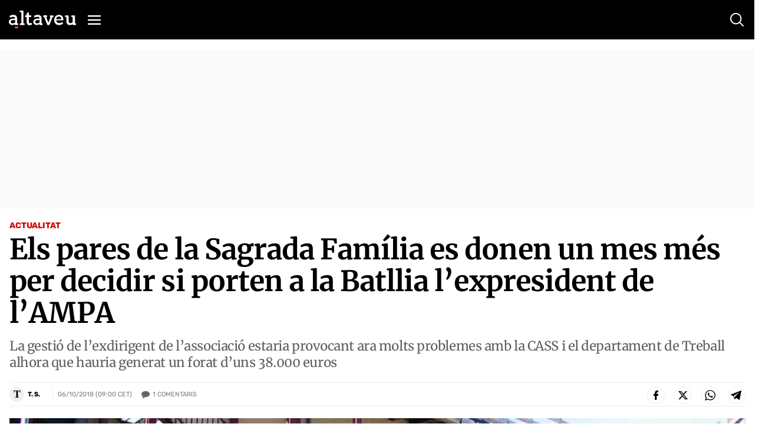

--- FILE ---
content_type: text/html; charset=utf-8
request_url: https://www.google.com/recaptcha/api2/anchor?ar=1&k=6Lei0OUUAAAAAEYVQT4WBvUw6QpnX7iQv47QGJe-&co=aHR0cHM6Ly93d3cuYWx0YXZldS5jb206NDQz&hl=en&v=PoyoqOPhxBO7pBk68S4YbpHZ&size=normal&anchor-ms=20000&execute-ms=30000&cb=98if88uqdhqi
body_size: 49397
content:
<!DOCTYPE HTML><html dir="ltr" lang="en"><head><meta http-equiv="Content-Type" content="text/html; charset=UTF-8">
<meta http-equiv="X-UA-Compatible" content="IE=edge">
<title>reCAPTCHA</title>
<style type="text/css">
/* cyrillic-ext */
@font-face {
  font-family: 'Roboto';
  font-style: normal;
  font-weight: 400;
  font-stretch: 100%;
  src: url(//fonts.gstatic.com/s/roboto/v48/KFO7CnqEu92Fr1ME7kSn66aGLdTylUAMa3GUBHMdazTgWw.woff2) format('woff2');
  unicode-range: U+0460-052F, U+1C80-1C8A, U+20B4, U+2DE0-2DFF, U+A640-A69F, U+FE2E-FE2F;
}
/* cyrillic */
@font-face {
  font-family: 'Roboto';
  font-style: normal;
  font-weight: 400;
  font-stretch: 100%;
  src: url(//fonts.gstatic.com/s/roboto/v48/KFO7CnqEu92Fr1ME7kSn66aGLdTylUAMa3iUBHMdazTgWw.woff2) format('woff2');
  unicode-range: U+0301, U+0400-045F, U+0490-0491, U+04B0-04B1, U+2116;
}
/* greek-ext */
@font-face {
  font-family: 'Roboto';
  font-style: normal;
  font-weight: 400;
  font-stretch: 100%;
  src: url(//fonts.gstatic.com/s/roboto/v48/KFO7CnqEu92Fr1ME7kSn66aGLdTylUAMa3CUBHMdazTgWw.woff2) format('woff2');
  unicode-range: U+1F00-1FFF;
}
/* greek */
@font-face {
  font-family: 'Roboto';
  font-style: normal;
  font-weight: 400;
  font-stretch: 100%;
  src: url(//fonts.gstatic.com/s/roboto/v48/KFO7CnqEu92Fr1ME7kSn66aGLdTylUAMa3-UBHMdazTgWw.woff2) format('woff2');
  unicode-range: U+0370-0377, U+037A-037F, U+0384-038A, U+038C, U+038E-03A1, U+03A3-03FF;
}
/* math */
@font-face {
  font-family: 'Roboto';
  font-style: normal;
  font-weight: 400;
  font-stretch: 100%;
  src: url(//fonts.gstatic.com/s/roboto/v48/KFO7CnqEu92Fr1ME7kSn66aGLdTylUAMawCUBHMdazTgWw.woff2) format('woff2');
  unicode-range: U+0302-0303, U+0305, U+0307-0308, U+0310, U+0312, U+0315, U+031A, U+0326-0327, U+032C, U+032F-0330, U+0332-0333, U+0338, U+033A, U+0346, U+034D, U+0391-03A1, U+03A3-03A9, U+03B1-03C9, U+03D1, U+03D5-03D6, U+03F0-03F1, U+03F4-03F5, U+2016-2017, U+2034-2038, U+203C, U+2040, U+2043, U+2047, U+2050, U+2057, U+205F, U+2070-2071, U+2074-208E, U+2090-209C, U+20D0-20DC, U+20E1, U+20E5-20EF, U+2100-2112, U+2114-2115, U+2117-2121, U+2123-214F, U+2190, U+2192, U+2194-21AE, U+21B0-21E5, U+21F1-21F2, U+21F4-2211, U+2213-2214, U+2216-22FF, U+2308-230B, U+2310, U+2319, U+231C-2321, U+2336-237A, U+237C, U+2395, U+239B-23B7, U+23D0, U+23DC-23E1, U+2474-2475, U+25AF, U+25B3, U+25B7, U+25BD, U+25C1, U+25CA, U+25CC, U+25FB, U+266D-266F, U+27C0-27FF, U+2900-2AFF, U+2B0E-2B11, U+2B30-2B4C, U+2BFE, U+3030, U+FF5B, U+FF5D, U+1D400-1D7FF, U+1EE00-1EEFF;
}
/* symbols */
@font-face {
  font-family: 'Roboto';
  font-style: normal;
  font-weight: 400;
  font-stretch: 100%;
  src: url(//fonts.gstatic.com/s/roboto/v48/KFO7CnqEu92Fr1ME7kSn66aGLdTylUAMaxKUBHMdazTgWw.woff2) format('woff2');
  unicode-range: U+0001-000C, U+000E-001F, U+007F-009F, U+20DD-20E0, U+20E2-20E4, U+2150-218F, U+2190, U+2192, U+2194-2199, U+21AF, U+21E6-21F0, U+21F3, U+2218-2219, U+2299, U+22C4-22C6, U+2300-243F, U+2440-244A, U+2460-24FF, U+25A0-27BF, U+2800-28FF, U+2921-2922, U+2981, U+29BF, U+29EB, U+2B00-2BFF, U+4DC0-4DFF, U+FFF9-FFFB, U+10140-1018E, U+10190-1019C, U+101A0, U+101D0-101FD, U+102E0-102FB, U+10E60-10E7E, U+1D2C0-1D2D3, U+1D2E0-1D37F, U+1F000-1F0FF, U+1F100-1F1AD, U+1F1E6-1F1FF, U+1F30D-1F30F, U+1F315, U+1F31C, U+1F31E, U+1F320-1F32C, U+1F336, U+1F378, U+1F37D, U+1F382, U+1F393-1F39F, U+1F3A7-1F3A8, U+1F3AC-1F3AF, U+1F3C2, U+1F3C4-1F3C6, U+1F3CA-1F3CE, U+1F3D4-1F3E0, U+1F3ED, U+1F3F1-1F3F3, U+1F3F5-1F3F7, U+1F408, U+1F415, U+1F41F, U+1F426, U+1F43F, U+1F441-1F442, U+1F444, U+1F446-1F449, U+1F44C-1F44E, U+1F453, U+1F46A, U+1F47D, U+1F4A3, U+1F4B0, U+1F4B3, U+1F4B9, U+1F4BB, U+1F4BF, U+1F4C8-1F4CB, U+1F4D6, U+1F4DA, U+1F4DF, U+1F4E3-1F4E6, U+1F4EA-1F4ED, U+1F4F7, U+1F4F9-1F4FB, U+1F4FD-1F4FE, U+1F503, U+1F507-1F50B, U+1F50D, U+1F512-1F513, U+1F53E-1F54A, U+1F54F-1F5FA, U+1F610, U+1F650-1F67F, U+1F687, U+1F68D, U+1F691, U+1F694, U+1F698, U+1F6AD, U+1F6B2, U+1F6B9-1F6BA, U+1F6BC, U+1F6C6-1F6CF, U+1F6D3-1F6D7, U+1F6E0-1F6EA, U+1F6F0-1F6F3, U+1F6F7-1F6FC, U+1F700-1F7FF, U+1F800-1F80B, U+1F810-1F847, U+1F850-1F859, U+1F860-1F887, U+1F890-1F8AD, U+1F8B0-1F8BB, U+1F8C0-1F8C1, U+1F900-1F90B, U+1F93B, U+1F946, U+1F984, U+1F996, U+1F9E9, U+1FA00-1FA6F, U+1FA70-1FA7C, U+1FA80-1FA89, U+1FA8F-1FAC6, U+1FACE-1FADC, U+1FADF-1FAE9, U+1FAF0-1FAF8, U+1FB00-1FBFF;
}
/* vietnamese */
@font-face {
  font-family: 'Roboto';
  font-style: normal;
  font-weight: 400;
  font-stretch: 100%;
  src: url(//fonts.gstatic.com/s/roboto/v48/KFO7CnqEu92Fr1ME7kSn66aGLdTylUAMa3OUBHMdazTgWw.woff2) format('woff2');
  unicode-range: U+0102-0103, U+0110-0111, U+0128-0129, U+0168-0169, U+01A0-01A1, U+01AF-01B0, U+0300-0301, U+0303-0304, U+0308-0309, U+0323, U+0329, U+1EA0-1EF9, U+20AB;
}
/* latin-ext */
@font-face {
  font-family: 'Roboto';
  font-style: normal;
  font-weight: 400;
  font-stretch: 100%;
  src: url(//fonts.gstatic.com/s/roboto/v48/KFO7CnqEu92Fr1ME7kSn66aGLdTylUAMa3KUBHMdazTgWw.woff2) format('woff2');
  unicode-range: U+0100-02BA, U+02BD-02C5, U+02C7-02CC, U+02CE-02D7, U+02DD-02FF, U+0304, U+0308, U+0329, U+1D00-1DBF, U+1E00-1E9F, U+1EF2-1EFF, U+2020, U+20A0-20AB, U+20AD-20C0, U+2113, U+2C60-2C7F, U+A720-A7FF;
}
/* latin */
@font-face {
  font-family: 'Roboto';
  font-style: normal;
  font-weight: 400;
  font-stretch: 100%;
  src: url(//fonts.gstatic.com/s/roboto/v48/KFO7CnqEu92Fr1ME7kSn66aGLdTylUAMa3yUBHMdazQ.woff2) format('woff2');
  unicode-range: U+0000-00FF, U+0131, U+0152-0153, U+02BB-02BC, U+02C6, U+02DA, U+02DC, U+0304, U+0308, U+0329, U+2000-206F, U+20AC, U+2122, U+2191, U+2193, U+2212, U+2215, U+FEFF, U+FFFD;
}
/* cyrillic-ext */
@font-face {
  font-family: 'Roboto';
  font-style: normal;
  font-weight: 500;
  font-stretch: 100%;
  src: url(//fonts.gstatic.com/s/roboto/v48/KFO7CnqEu92Fr1ME7kSn66aGLdTylUAMa3GUBHMdazTgWw.woff2) format('woff2');
  unicode-range: U+0460-052F, U+1C80-1C8A, U+20B4, U+2DE0-2DFF, U+A640-A69F, U+FE2E-FE2F;
}
/* cyrillic */
@font-face {
  font-family: 'Roboto';
  font-style: normal;
  font-weight: 500;
  font-stretch: 100%;
  src: url(//fonts.gstatic.com/s/roboto/v48/KFO7CnqEu92Fr1ME7kSn66aGLdTylUAMa3iUBHMdazTgWw.woff2) format('woff2');
  unicode-range: U+0301, U+0400-045F, U+0490-0491, U+04B0-04B1, U+2116;
}
/* greek-ext */
@font-face {
  font-family: 'Roboto';
  font-style: normal;
  font-weight: 500;
  font-stretch: 100%;
  src: url(//fonts.gstatic.com/s/roboto/v48/KFO7CnqEu92Fr1ME7kSn66aGLdTylUAMa3CUBHMdazTgWw.woff2) format('woff2');
  unicode-range: U+1F00-1FFF;
}
/* greek */
@font-face {
  font-family: 'Roboto';
  font-style: normal;
  font-weight: 500;
  font-stretch: 100%;
  src: url(//fonts.gstatic.com/s/roboto/v48/KFO7CnqEu92Fr1ME7kSn66aGLdTylUAMa3-UBHMdazTgWw.woff2) format('woff2');
  unicode-range: U+0370-0377, U+037A-037F, U+0384-038A, U+038C, U+038E-03A1, U+03A3-03FF;
}
/* math */
@font-face {
  font-family: 'Roboto';
  font-style: normal;
  font-weight: 500;
  font-stretch: 100%;
  src: url(//fonts.gstatic.com/s/roboto/v48/KFO7CnqEu92Fr1ME7kSn66aGLdTylUAMawCUBHMdazTgWw.woff2) format('woff2');
  unicode-range: U+0302-0303, U+0305, U+0307-0308, U+0310, U+0312, U+0315, U+031A, U+0326-0327, U+032C, U+032F-0330, U+0332-0333, U+0338, U+033A, U+0346, U+034D, U+0391-03A1, U+03A3-03A9, U+03B1-03C9, U+03D1, U+03D5-03D6, U+03F0-03F1, U+03F4-03F5, U+2016-2017, U+2034-2038, U+203C, U+2040, U+2043, U+2047, U+2050, U+2057, U+205F, U+2070-2071, U+2074-208E, U+2090-209C, U+20D0-20DC, U+20E1, U+20E5-20EF, U+2100-2112, U+2114-2115, U+2117-2121, U+2123-214F, U+2190, U+2192, U+2194-21AE, U+21B0-21E5, U+21F1-21F2, U+21F4-2211, U+2213-2214, U+2216-22FF, U+2308-230B, U+2310, U+2319, U+231C-2321, U+2336-237A, U+237C, U+2395, U+239B-23B7, U+23D0, U+23DC-23E1, U+2474-2475, U+25AF, U+25B3, U+25B7, U+25BD, U+25C1, U+25CA, U+25CC, U+25FB, U+266D-266F, U+27C0-27FF, U+2900-2AFF, U+2B0E-2B11, U+2B30-2B4C, U+2BFE, U+3030, U+FF5B, U+FF5D, U+1D400-1D7FF, U+1EE00-1EEFF;
}
/* symbols */
@font-face {
  font-family: 'Roboto';
  font-style: normal;
  font-weight: 500;
  font-stretch: 100%;
  src: url(//fonts.gstatic.com/s/roboto/v48/KFO7CnqEu92Fr1ME7kSn66aGLdTylUAMaxKUBHMdazTgWw.woff2) format('woff2');
  unicode-range: U+0001-000C, U+000E-001F, U+007F-009F, U+20DD-20E0, U+20E2-20E4, U+2150-218F, U+2190, U+2192, U+2194-2199, U+21AF, U+21E6-21F0, U+21F3, U+2218-2219, U+2299, U+22C4-22C6, U+2300-243F, U+2440-244A, U+2460-24FF, U+25A0-27BF, U+2800-28FF, U+2921-2922, U+2981, U+29BF, U+29EB, U+2B00-2BFF, U+4DC0-4DFF, U+FFF9-FFFB, U+10140-1018E, U+10190-1019C, U+101A0, U+101D0-101FD, U+102E0-102FB, U+10E60-10E7E, U+1D2C0-1D2D3, U+1D2E0-1D37F, U+1F000-1F0FF, U+1F100-1F1AD, U+1F1E6-1F1FF, U+1F30D-1F30F, U+1F315, U+1F31C, U+1F31E, U+1F320-1F32C, U+1F336, U+1F378, U+1F37D, U+1F382, U+1F393-1F39F, U+1F3A7-1F3A8, U+1F3AC-1F3AF, U+1F3C2, U+1F3C4-1F3C6, U+1F3CA-1F3CE, U+1F3D4-1F3E0, U+1F3ED, U+1F3F1-1F3F3, U+1F3F5-1F3F7, U+1F408, U+1F415, U+1F41F, U+1F426, U+1F43F, U+1F441-1F442, U+1F444, U+1F446-1F449, U+1F44C-1F44E, U+1F453, U+1F46A, U+1F47D, U+1F4A3, U+1F4B0, U+1F4B3, U+1F4B9, U+1F4BB, U+1F4BF, U+1F4C8-1F4CB, U+1F4D6, U+1F4DA, U+1F4DF, U+1F4E3-1F4E6, U+1F4EA-1F4ED, U+1F4F7, U+1F4F9-1F4FB, U+1F4FD-1F4FE, U+1F503, U+1F507-1F50B, U+1F50D, U+1F512-1F513, U+1F53E-1F54A, U+1F54F-1F5FA, U+1F610, U+1F650-1F67F, U+1F687, U+1F68D, U+1F691, U+1F694, U+1F698, U+1F6AD, U+1F6B2, U+1F6B9-1F6BA, U+1F6BC, U+1F6C6-1F6CF, U+1F6D3-1F6D7, U+1F6E0-1F6EA, U+1F6F0-1F6F3, U+1F6F7-1F6FC, U+1F700-1F7FF, U+1F800-1F80B, U+1F810-1F847, U+1F850-1F859, U+1F860-1F887, U+1F890-1F8AD, U+1F8B0-1F8BB, U+1F8C0-1F8C1, U+1F900-1F90B, U+1F93B, U+1F946, U+1F984, U+1F996, U+1F9E9, U+1FA00-1FA6F, U+1FA70-1FA7C, U+1FA80-1FA89, U+1FA8F-1FAC6, U+1FACE-1FADC, U+1FADF-1FAE9, U+1FAF0-1FAF8, U+1FB00-1FBFF;
}
/* vietnamese */
@font-face {
  font-family: 'Roboto';
  font-style: normal;
  font-weight: 500;
  font-stretch: 100%;
  src: url(//fonts.gstatic.com/s/roboto/v48/KFO7CnqEu92Fr1ME7kSn66aGLdTylUAMa3OUBHMdazTgWw.woff2) format('woff2');
  unicode-range: U+0102-0103, U+0110-0111, U+0128-0129, U+0168-0169, U+01A0-01A1, U+01AF-01B0, U+0300-0301, U+0303-0304, U+0308-0309, U+0323, U+0329, U+1EA0-1EF9, U+20AB;
}
/* latin-ext */
@font-face {
  font-family: 'Roboto';
  font-style: normal;
  font-weight: 500;
  font-stretch: 100%;
  src: url(//fonts.gstatic.com/s/roboto/v48/KFO7CnqEu92Fr1ME7kSn66aGLdTylUAMa3KUBHMdazTgWw.woff2) format('woff2');
  unicode-range: U+0100-02BA, U+02BD-02C5, U+02C7-02CC, U+02CE-02D7, U+02DD-02FF, U+0304, U+0308, U+0329, U+1D00-1DBF, U+1E00-1E9F, U+1EF2-1EFF, U+2020, U+20A0-20AB, U+20AD-20C0, U+2113, U+2C60-2C7F, U+A720-A7FF;
}
/* latin */
@font-face {
  font-family: 'Roboto';
  font-style: normal;
  font-weight: 500;
  font-stretch: 100%;
  src: url(//fonts.gstatic.com/s/roboto/v48/KFO7CnqEu92Fr1ME7kSn66aGLdTylUAMa3yUBHMdazQ.woff2) format('woff2');
  unicode-range: U+0000-00FF, U+0131, U+0152-0153, U+02BB-02BC, U+02C6, U+02DA, U+02DC, U+0304, U+0308, U+0329, U+2000-206F, U+20AC, U+2122, U+2191, U+2193, U+2212, U+2215, U+FEFF, U+FFFD;
}
/* cyrillic-ext */
@font-face {
  font-family: 'Roboto';
  font-style: normal;
  font-weight: 900;
  font-stretch: 100%;
  src: url(//fonts.gstatic.com/s/roboto/v48/KFO7CnqEu92Fr1ME7kSn66aGLdTylUAMa3GUBHMdazTgWw.woff2) format('woff2');
  unicode-range: U+0460-052F, U+1C80-1C8A, U+20B4, U+2DE0-2DFF, U+A640-A69F, U+FE2E-FE2F;
}
/* cyrillic */
@font-face {
  font-family: 'Roboto';
  font-style: normal;
  font-weight: 900;
  font-stretch: 100%;
  src: url(//fonts.gstatic.com/s/roboto/v48/KFO7CnqEu92Fr1ME7kSn66aGLdTylUAMa3iUBHMdazTgWw.woff2) format('woff2');
  unicode-range: U+0301, U+0400-045F, U+0490-0491, U+04B0-04B1, U+2116;
}
/* greek-ext */
@font-face {
  font-family: 'Roboto';
  font-style: normal;
  font-weight: 900;
  font-stretch: 100%;
  src: url(//fonts.gstatic.com/s/roboto/v48/KFO7CnqEu92Fr1ME7kSn66aGLdTylUAMa3CUBHMdazTgWw.woff2) format('woff2');
  unicode-range: U+1F00-1FFF;
}
/* greek */
@font-face {
  font-family: 'Roboto';
  font-style: normal;
  font-weight: 900;
  font-stretch: 100%;
  src: url(//fonts.gstatic.com/s/roboto/v48/KFO7CnqEu92Fr1ME7kSn66aGLdTylUAMa3-UBHMdazTgWw.woff2) format('woff2');
  unicode-range: U+0370-0377, U+037A-037F, U+0384-038A, U+038C, U+038E-03A1, U+03A3-03FF;
}
/* math */
@font-face {
  font-family: 'Roboto';
  font-style: normal;
  font-weight: 900;
  font-stretch: 100%;
  src: url(//fonts.gstatic.com/s/roboto/v48/KFO7CnqEu92Fr1ME7kSn66aGLdTylUAMawCUBHMdazTgWw.woff2) format('woff2');
  unicode-range: U+0302-0303, U+0305, U+0307-0308, U+0310, U+0312, U+0315, U+031A, U+0326-0327, U+032C, U+032F-0330, U+0332-0333, U+0338, U+033A, U+0346, U+034D, U+0391-03A1, U+03A3-03A9, U+03B1-03C9, U+03D1, U+03D5-03D6, U+03F0-03F1, U+03F4-03F5, U+2016-2017, U+2034-2038, U+203C, U+2040, U+2043, U+2047, U+2050, U+2057, U+205F, U+2070-2071, U+2074-208E, U+2090-209C, U+20D0-20DC, U+20E1, U+20E5-20EF, U+2100-2112, U+2114-2115, U+2117-2121, U+2123-214F, U+2190, U+2192, U+2194-21AE, U+21B0-21E5, U+21F1-21F2, U+21F4-2211, U+2213-2214, U+2216-22FF, U+2308-230B, U+2310, U+2319, U+231C-2321, U+2336-237A, U+237C, U+2395, U+239B-23B7, U+23D0, U+23DC-23E1, U+2474-2475, U+25AF, U+25B3, U+25B7, U+25BD, U+25C1, U+25CA, U+25CC, U+25FB, U+266D-266F, U+27C0-27FF, U+2900-2AFF, U+2B0E-2B11, U+2B30-2B4C, U+2BFE, U+3030, U+FF5B, U+FF5D, U+1D400-1D7FF, U+1EE00-1EEFF;
}
/* symbols */
@font-face {
  font-family: 'Roboto';
  font-style: normal;
  font-weight: 900;
  font-stretch: 100%;
  src: url(//fonts.gstatic.com/s/roboto/v48/KFO7CnqEu92Fr1ME7kSn66aGLdTylUAMaxKUBHMdazTgWw.woff2) format('woff2');
  unicode-range: U+0001-000C, U+000E-001F, U+007F-009F, U+20DD-20E0, U+20E2-20E4, U+2150-218F, U+2190, U+2192, U+2194-2199, U+21AF, U+21E6-21F0, U+21F3, U+2218-2219, U+2299, U+22C4-22C6, U+2300-243F, U+2440-244A, U+2460-24FF, U+25A0-27BF, U+2800-28FF, U+2921-2922, U+2981, U+29BF, U+29EB, U+2B00-2BFF, U+4DC0-4DFF, U+FFF9-FFFB, U+10140-1018E, U+10190-1019C, U+101A0, U+101D0-101FD, U+102E0-102FB, U+10E60-10E7E, U+1D2C0-1D2D3, U+1D2E0-1D37F, U+1F000-1F0FF, U+1F100-1F1AD, U+1F1E6-1F1FF, U+1F30D-1F30F, U+1F315, U+1F31C, U+1F31E, U+1F320-1F32C, U+1F336, U+1F378, U+1F37D, U+1F382, U+1F393-1F39F, U+1F3A7-1F3A8, U+1F3AC-1F3AF, U+1F3C2, U+1F3C4-1F3C6, U+1F3CA-1F3CE, U+1F3D4-1F3E0, U+1F3ED, U+1F3F1-1F3F3, U+1F3F5-1F3F7, U+1F408, U+1F415, U+1F41F, U+1F426, U+1F43F, U+1F441-1F442, U+1F444, U+1F446-1F449, U+1F44C-1F44E, U+1F453, U+1F46A, U+1F47D, U+1F4A3, U+1F4B0, U+1F4B3, U+1F4B9, U+1F4BB, U+1F4BF, U+1F4C8-1F4CB, U+1F4D6, U+1F4DA, U+1F4DF, U+1F4E3-1F4E6, U+1F4EA-1F4ED, U+1F4F7, U+1F4F9-1F4FB, U+1F4FD-1F4FE, U+1F503, U+1F507-1F50B, U+1F50D, U+1F512-1F513, U+1F53E-1F54A, U+1F54F-1F5FA, U+1F610, U+1F650-1F67F, U+1F687, U+1F68D, U+1F691, U+1F694, U+1F698, U+1F6AD, U+1F6B2, U+1F6B9-1F6BA, U+1F6BC, U+1F6C6-1F6CF, U+1F6D3-1F6D7, U+1F6E0-1F6EA, U+1F6F0-1F6F3, U+1F6F7-1F6FC, U+1F700-1F7FF, U+1F800-1F80B, U+1F810-1F847, U+1F850-1F859, U+1F860-1F887, U+1F890-1F8AD, U+1F8B0-1F8BB, U+1F8C0-1F8C1, U+1F900-1F90B, U+1F93B, U+1F946, U+1F984, U+1F996, U+1F9E9, U+1FA00-1FA6F, U+1FA70-1FA7C, U+1FA80-1FA89, U+1FA8F-1FAC6, U+1FACE-1FADC, U+1FADF-1FAE9, U+1FAF0-1FAF8, U+1FB00-1FBFF;
}
/* vietnamese */
@font-face {
  font-family: 'Roboto';
  font-style: normal;
  font-weight: 900;
  font-stretch: 100%;
  src: url(//fonts.gstatic.com/s/roboto/v48/KFO7CnqEu92Fr1ME7kSn66aGLdTylUAMa3OUBHMdazTgWw.woff2) format('woff2');
  unicode-range: U+0102-0103, U+0110-0111, U+0128-0129, U+0168-0169, U+01A0-01A1, U+01AF-01B0, U+0300-0301, U+0303-0304, U+0308-0309, U+0323, U+0329, U+1EA0-1EF9, U+20AB;
}
/* latin-ext */
@font-face {
  font-family: 'Roboto';
  font-style: normal;
  font-weight: 900;
  font-stretch: 100%;
  src: url(//fonts.gstatic.com/s/roboto/v48/KFO7CnqEu92Fr1ME7kSn66aGLdTylUAMa3KUBHMdazTgWw.woff2) format('woff2');
  unicode-range: U+0100-02BA, U+02BD-02C5, U+02C7-02CC, U+02CE-02D7, U+02DD-02FF, U+0304, U+0308, U+0329, U+1D00-1DBF, U+1E00-1E9F, U+1EF2-1EFF, U+2020, U+20A0-20AB, U+20AD-20C0, U+2113, U+2C60-2C7F, U+A720-A7FF;
}
/* latin */
@font-face {
  font-family: 'Roboto';
  font-style: normal;
  font-weight: 900;
  font-stretch: 100%;
  src: url(//fonts.gstatic.com/s/roboto/v48/KFO7CnqEu92Fr1ME7kSn66aGLdTylUAMa3yUBHMdazQ.woff2) format('woff2');
  unicode-range: U+0000-00FF, U+0131, U+0152-0153, U+02BB-02BC, U+02C6, U+02DA, U+02DC, U+0304, U+0308, U+0329, U+2000-206F, U+20AC, U+2122, U+2191, U+2193, U+2212, U+2215, U+FEFF, U+FFFD;
}

</style>
<link rel="stylesheet" type="text/css" href="https://www.gstatic.com/recaptcha/releases/PoyoqOPhxBO7pBk68S4YbpHZ/styles__ltr.css">
<script nonce="a_R8SFaPQZhS9cO60UnOTA" type="text/javascript">window['__recaptcha_api'] = 'https://www.google.com/recaptcha/api2/';</script>
<script type="text/javascript" src="https://www.gstatic.com/recaptcha/releases/PoyoqOPhxBO7pBk68S4YbpHZ/recaptcha__en.js" nonce="a_R8SFaPQZhS9cO60UnOTA">
      
    </script></head>
<body><div id="rc-anchor-alert" class="rc-anchor-alert"></div>
<input type="hidden" id="recaptcha-token" value="[base64]">
<script type="text/javascript" nonce="a_R8SFaPQZhS9cO60UnOTA">
      recaptcha.anchor.Main.init("[\x22ainput\x22,[\x22bgdata\x22,\x22\x22,\[base64]/[base64]/[base64]/KE4oMTI0LHYsdi5HKSxMWihsLHYpKTpOKDEyNCx2LGwpLFYpLHYpLFQpKSxGKDE3MSx2KX0scjc9ZnVuY3Rpb24obCl7cmV0dXJuIGx9LEM9ZnVuY3Rpb24obCxWLHYpe04odixsLFYpLFZbYWtdPTI3OTZ9LG49ZnVuY3Rpb24obCxWKXtWLlg9KChWLlg/[base64]/[base64]/[base64]/[base64]/[base64]/[base64]/[base64]/[base64]/[base64]/[base64]/[base64]\\u003d\x22,\[base64]\\u003d\\u003d\x22,\x22UQbCq8K+VHnDp1glccKLU8Oqw7MEw45/GjF3wrR1w689a8O4D8KpwrZCCsO9w7rCpsK9LThOw75lw53DrjN3w67DocK0HTrDusKGw44EF8OtHMK0wo3DlcOeDMOyVSxpwpQoLsOFbsKqw5rDvz59wohmGyZJwq/Dl8KHIsO0wrYYw5TDo8OJwp/CiyhmL8KgZ8OVPhHDhkvCrsOAwofDicKlwr7DnsOMGH54wo5nRA9uWsOpQybChcO1WsKuUsKLw5jCgHLDiT8IwoZ0w4x4wrzDuVxCDsOewqXDsUtIw5hzAMK6wofCjsOgw6ZmEMKmNDl+wrvDqcKnZ8K/[base64]/Ct8KlwrbDksOVwo/CqyvCnsOfPjLCrREtBkd/wpvDlcOUHMK8GMKhCWHDsMKCw5s1WMKuFV9rWcKMdcKnQDPCrXDDjsOwwqHDncO9ccOwwp7DvMK4w7DDh0I8w4Ydw7Y2F244QS5ZwrXDgX7CgHLCuBzDvD/DiHfDrCXDjcOQw4IPIHLCgWJbPMOmwpclwpzDqcK/wrc/w7sbLcOoIcKCwrZtGsKQwrLCk8Kpw6NBw6Vqw7kPwohRFMOJwrZUHxbCvUc9w4bDuhzCisOMwosqGFPCoiZOwq5OwqMfC8OPcMOswqMPw4Zew7lUwp5CdWbDtCbCiCHDvFVFw5/[base64]/NMK8w7UUwr5jQhkrb8KUw68ZbcOmw5zDlcOMw7U9FivCt8OGHsOzwqzDvV3DhDoywoEkwrRLwo4hJ8OQacKiw7oaUH/Dp0bCpWrClcOBVSdubgsDw7vDikN6IcKnwrREwrYlwpHDjk/DicOIM8KKT8KxO8OQwroJwpgJRHUGPElrwoEYw5oPw6M3Vw/[base64]/wpBmTG3Cs8OnCicVwqolJDkbMkcPw7zChMOOwqNRwr/Cv8OiMcOLGMKQdzfDncKKIsO1HsORw6ZIbhPCg8OdNsO8DsKTwqppHDliwoXDtXELP8KDwqHCjMKzwqJHw53CqBxYLxVhAsO/KsK3w6USwqtvfsO2fX98wqvCuUXDjFnCh8KQw6fCp8Kww4Enw4lcIcOBw6DCvMKNYk3CrR5zwq/[base64]/Cq2PCvnbDiyjDhQ7DoMO2wqxpw5jCjMODwrhRwoVKwqE5wq4Iw7fDvsOXfA7Dg2rCnT/[base64]/eiZowrbDmH3DtcKsfRfCmsOWw4LCqcKywo3CrMKdwpctwqPCj2XClg/CsnbDi8KMDgTDgsOyDMOYXsOePnNTw7DCuG/Dvhchw6zCgsOcwpt5DsKOCgZKKsKpw7U+wp3CmMO/[base64]/[base64]/[base64]/DgMOxHMKFWsOLJyvCscOrwpnDkmbDq1VjSsKowqPDmMO5w4Vtw4srw7DChhXDtjVCCsOQwqXDjcKJMkshdsKow4ZuwqvDoF7CssKnTBkjw6shwpFAacKcUCxOZcOpQ8OhwqDCqBViw65cwr/DrXdEwoUiw6HDuMKOecKJw4DDjytiwrZ2NDd7w7jDp8K5wrzDscKeWgnDt1zCkMKpSisaGSbDgcK8CMO4XU42OgAUU1/Du8OWXF8FFFhUwoLDujjDpsKgwokew4rCsxsywrMMw5N0c37CssK9HcOrw7zDhMKGUcOIacOGCBJoMSVeHhF4w63CoWDDjQUIfD/[base64]/DmDLCrcOROsKuZxTDlsKBOV06VS5aRMOLYno+w6oPaMKrw44Ywo/ChCNOwqjCoMK1woPDssKeKMOdUwo0YTYFXHzDvsKlIW1uIMKDcFTClsKaw53DgkobwrzCtcOwa3IYwrYBbsKJZ8KLURHCpMKbwqErD0TDh8OpCsK+w4thwqzDmxLCmzzDlh8Mw5M2worDr8OYwpA/[base64]/FGx5w60AXGkXwqnCiMO0BT3Dg8KlJMOrwqRswpk1RMObwpzDv8KjKcOjHCbDnsK7GBBRa23CpG4+w5g0wpvDrsK4TsKCRsK1wr4SwpZNBUxgOBDDh8ONw4LDsMK/aVleBsOzFSIkw6tfM1dlNcOnRsO5ID/CjhTDki18w7fCnHXDkwHCs3pWw4lifGw1D8K/[base64]/DoBLCnVwWfMOkwqfCocONSsKJw5NswrDDpcK7w619wpULwq54JMOnw6BHd8KEw7AwwoI1R8KHw5E0w5nCiU8Cw5/DqcKOLkXCkSM9LRDDgMKza8Oxw4XDrsKawqlIXHrCpcO0w63Cr8KOQ8KdPlzCv1NKw7ptw5LCkMKawoTCvsK7dsK7w6ctwocewovChsO0PUZzZFZbwoRSwrAFwqPCicKIw4/DgyLDvnXDo8K7Ii3CsMKEacOlesKUQMKXaA/CpMOEwpAVw4LChXNDFyXCh8Kuw5wuT8K/bEXDiTLDkHguwrlSSyBhwp8YTMOKElTCoC3CssK7w5JdwpNlw4rCj1HCqMK3wpFtw7VUw7F1w7prbirDgcKpwqApWMK5e8Obwq9hcjtPJRwBIcKCw5g7w4HChFMcwrvDnGwEZsKwCcOwa8KdXMKrw6hOMcOPw4ITwq/DuSNJwoAPCsK6wqwWOiV8wqw9CTXDpzV9wrw7A8Osw5jCksKGE1NQwrxnNRjDvTfDi8OTwoISwqlew4jDhEnCk8OSw4XDlcOQVyAsw5fCj2/[base64]/SA9mw7PCjsO/[base64]/wrIMGMOFwpYnQhfDvCbCiMKgw4sEccKYw6cbwrZgwrdswqpkwqMFwpzCm8KtFQTCpWBqwqsTw6TCsQLDoFZvwqB0w78nwqw1w5/CuDQlMcKaXsOtw43CtsO1w7dJwrTDucOnwq/[base64]/DgSJCw7dQOVPDmAPCo8KtbR/DkcKvwrEyJw5GNcO9C8KIw7fDvMOMw7HChkheeEjChMKjLsKBwqQEOHjCu8OHwoXDoTJsQjDDrsKaaMKLwpXDjhxMwpsfwpnDocOOKcOQw7vDngPCjCcGwqvDphFDwo7DvsKMwrjCjsOqV8OVwoDDmhDCrkzCoWh5w4HCjknCvcKMOSICX8ONw4HDlj4/AhzDmcOFDcKawr7Dnw/[base64]/wpLDgsKGwpsIaFPCosKMwpdTwq4yBMK8YcKnw63DsgQEbMOfH8Kjw7LDhcO9ZyF0w5TCnTnDpzfCvQl/BmsdFlzDq8KtBgYjwrXCqE/Cr2XCqsO8wqbDmMKrbx/[base64]/wrbCpgfDs8OKFwTDpCZrwprCpMKJw61ew79/[base64]/CpMORNHlwZcKfPHg/wodxS8Ked8OzYsKIwpRnw5rDv8KFw4lBw4NZXMKUw6LDpH7Dsjxow7vCmcOANcK2wrtILU/CpjPCmMK9OsOMCsKXMC3CvWd9N8KLw77CnMOMwpBSw5TCksKhP8OaHnl5CMKOEDZlaFXCs8Kxw5AiwpHDjCLDmsOfScO1w4M0fMKZw7DDksKCWCHDumnCjcKaMMO+w4/Ch13CqnYGGsKQOsKWwpjDizHDmcKbw5nCmMKgwq0zLSHCtsOIBm8OZcKPwpwKw7QSwonCunBswrwkwo3CjSEbdn0yL33CrMOsWsO/VF0Lw7NGMcOWwpQCbcK3wrQRw67Dll8sZMKFGFR5I8OkTHnCiHzCs8OmaRDDpDw9w7VyZjQTw6/[base64]/U2Fdwr7DtmvCh8OPI8K2dMOdwqDDkzJqKVB/cDXDkXjDgybDt0HDt2gyewQdN8KiDRPDmVPCgWnCo8Kww7vCrsKiIcKlwpIIJ8KYN8Obw4/Ch2fCj05kP8KBwqMVKHkLbGoIGMOrYm/Dp8Ojw7IVw7tRwrJvJg/DtXjClsONw77Dqnoqw7nDiUdBw47CiBLCkywjdR/[base64]/[base64]/A8KOOl7CvnDDtzRhaEHDoCV8w7tzwqZnIRQUfX/DlcOnwqZnSsOOHihxKcKbVWpiwrIrwpzCk2xxXjXDvgfDoMOeDMKGwrfDs0piWcKfwrF4bMOeMCLChCs3YXZVL1vCiMKfw7nDnMKEwpbCusOwZMKHemw7w7/Cu0FMwpA+bcKUSVDCu8KZwr/ChMO4w47DnsOCDsKvHsO7w6TCtzHCr8Kcw7QPYlJpw53DhsOaXMKKMMKMPsKZwo4TKkUibwhNXWfCrFLDn1HCn8OYwqnCr2XCgcOdRsObJMO1EGhYwpYOMgw1wooNw67ChsOSw4YuT3rCp8K6wpPDlk/CtMOwwrxIO8OOwqNlWsOgQTnDuld+wo4meB3DnH3DigzDr8KuE8OeMi3DkcOLwp/CimgCw4bCl8KEwovCucO6acK2JFZYDsKkw6h9HAbCoHzCr3DCrsK7J35lw4hidEJ8RcKWw5bCqMOYal/Csh0jXCReOn3Dg10GNGbDqVjDrBxEHVvCrsObwqPDssKewqTCiG42w7XCpMKawp9uHMO6X8K/w4kaw5Fhw4XDsMOSwoNZA35JUcKXZHoTw71VwoZCSBx4WDjCj3TChcKpwrJoOSxOwpjCpMOew4I2w5HCscO5wqcSb8OzQWbDqAoSXnTCmn/DvMOlw78IwrtUFyprwpjCoEBlQQlQYcONw6TDuRDDjMOGMMOCBQFKeX/CnUnCrcOow5vChDPCksK6KcKuw7gzw6rDisOQwrZwKsO8F8OAw4nCriVAJjXDoSbCi1/DkcOIeMObawcqw4d7DkHCtMKmMcKEwrQOwoFQw58iwpDDrcKNwo7Dkm8/[base64]/Co3rDvMOGR8KzNU3DsHMew7xvwr5xUMOKwqvCuhI+wq5QDgNJwprCkU/[base64]/KHJvw6/[base64]/Cp8OXV8KQw4bDvirCpMOowqTCi8OsQUA7RsK4wokOwq7DhcKpwq3CizzDjcKxwrQoKcOGwpN1Q8KqwrFtcsKpWMKpwoVMPsKrZMObwpLDjCEdw4xOwoUNwoUDGcOcw5NKw6ISwrFHwrfCgMKVwqNCNy/[base64]/DsVlLesKGw7rDvcKmwq/[base64]/w67Ct08wwozCvxYcKw4ediloQB5Uw7MVd8K/BcKNLB7DvnXDhMKLw6sebhvDomhdwqzCnMKhwpDDmMKMw7/[base64]/CrsOBQsOTNXUnHgENw4sMwoVua8Ojw548ag5APsOJScOgw7PDoBjCvcOTwqTClgbDuy/Dh8K8A8OswqBPccKoZMKeXzjDsMOIwrjDhW1IwqDDisKBQD/Dt8OkwqnCngrDvsKTZmUBw71sDsOswqISw7/Dhz7DtRMfSMOvwp59LsKtb3vDsDBLw7DCgsOzOsKLw7PCmVbDpsOiGivDgn3Dn8O5FMOed8OPwpTDjMKKCcORwq/CusKPw4LCoRjDqcOaDk5JVWXCmEhfwoZswrk+w6/[base64]/[base64]/Dl8Kiw47Dt1JhM8KfwqR9w5MxGsKRBcO7R8K5wpwwKMOqHMKvCcOYwr7ClcK3ZRUQUhR9LB9mwqc7w6/DuMKOOMKHECPCm8K1fWoRCMObQMKPw6/Ds8K4NRZGw57DrRTDjWzDv8O4w53DizN9w4cbcTTCt2jDosKMwoRjcx8iH0DDnV3CnFjCo8KNR8OwwpjCpSp/wrvDksOfEsKwBcOnw5dILMOSDm4CM8OawoR1KDo4KMOQw5oSMW5Uw6DDlmtAw5zDjcKPEMONfX/[base64]/CiMKnanchw4zCm8OtPsKQR8K8wrLDiBDCr3IkDGfCr8Okw6PDjsKrHHrDtcOqwpXCsxt7RGXCu8K8MMKWGETCvsO8OcOJMX/DisO6DcKQZzLDj8O8E8Onw4Nzw7VIwpbDtMOORsKxwowtw5AELWrClsK1M8KFwoDClMKFwohJw4fDksODQRknwpHDqcOcwoJ1w7HDi8K2w5szwqXCm0PDtlJCNyVdw71cwp/CsXXCjRTCr2FTSUs+Y8OLHsO5w7XCmTDDqgvCk8OmfX8sXsKjZwJhw6UsX1J6wqZlwovCvcOEw7DDu8OCcxNIw5XCrMOOw619K8O5MwvCnsOVw701wrE/[base64]/PsKVwqLCpFHDo8K7w4FPCDM2wr7Cl8K5woDCtzgha0w8DEDDrcKbwpTCoMOBwr1Vw50rw5zCgsOxw7tXWRvCs2LDs21RU3bCpcKnJMOCS2J3w7HDrGMQbXvCk8KQwp8wYcOWdyxSP0xewpg/wpXCg8OgwrTDjwIXwpHCj8OqwpjDqRc1FD90wrrDi2oHwpEqDcK1d8KwXTFRw5DDhMOefDJBXlfCiMOwRSrCsMO8exkyYw8Ow5tbNnHDrMKqfcKmwrl/[base64]/wqsaE1QTVgnCtMO7HMK1P0dNHyvDosKANHfDlsKXUWrDvMOcO8ORwo08wpgqXhvCvsKiw6bCocKew4XDscK9w6fClsO/[base64]/ChzzCncORYcOzwq/[base64]/CuDLDiHVgwpXCoCfCicKAwopAwrfDkGjDq2k6wphjw6LDkChwwpw1w7PCiU3ClihIcGNWUgV0wrTCj8OZBMKpY3otY8Ojwo3CtsOsw63CvMO3wpUsBBnDtmYcw6cGXcOiw4HDgVHDiMK2w6YRw4nCvsKrZUDCuMKpw7PDvmQlEFvCjcOhwqF/GWNMbMO3w4/CkMOLSH80wpLDr8Onw7rCr8KdwocxHcOQZsOrw60jw7zDu3l2eycrOcOJRFnCl8O2bnJQw4HClMODw7ZvPwPChjXCncO3AsOYcRvCsxtFw70hEnnDvsOXX8KSPmN8YMK4N2xQwokxw5nCm8O5XhHCqVZ+w6vDs8KRwoAFwq/[base64]/DrcO/YTBKw6Z0Ax/CvSFbwoPCt8OAGsONScOYIMOZw6nDiMOsw4J5w4NLGBvDqE19REBPw74/C8KuwpwRw7fDgAI7HsOfJmFvbcOZwqrDhjhIwrVpGVTDowzCoBXDqkbDgcKTMsKZw7A/HxxEw4I+w5BKwpl5ZnTCo8KbagHDkCJoD8KIwqPCmTZbR1PCgz3Cn8Kuwpk8wqwgATpadcKew4Z7wr9Vwpt7SgUabsOWwoFSw6PDvMOxNsOIUwJ4UMK0GE5QYgDCksKME8OmQsO0X8K8wr/CsMO4w6JFw6cvw5fDlXNZRx1lwpDDtsO8wr8VwqxwWXIIwozDvW3DmcKxQGrCo8Kow6jCkCDCpHjDgsKxMcKeb8O4WMKPwppFwpdSG03CgcO4RcOxFBlTRcKbEsKow4bCu8OLw7tjZFrCrsOswptMT8K6w5PDtmnDkWA/wokrw5QDworDl1Znw5zDj2/Dm8OjRlJTOWsQwr3DqEoow4xPEwoOdC94wq5pw5vCjxLDrifCjmVAw7wvwoYyw6xWccKDLUPDjkjDvsKawqtjHmF3wqfCkBYqZsOmdsK9fMO2P3MJL8K0eD5ZwqVtwo8cUMK+wpvClcKDS8OVwqjDvUxYH33CvC/[base64]/DryXCpHVYFx3CuT3DpxVWIMOcUD0gwr9Iw5B1wqnCqSHDuDTCjMO6Rn5racORQ0zDpixJe3EWwqfCtcOJMRQ5dcKBZ8Ojw7kxw6XCo8Oew5hmY3YtfwlTEcOudcKrZsOLAS/DsFrDhnnCsl1JJgovwqpeEXrDtmAZL8KIwosFQ8KEw7FiwrNCw5jClMK1wpzDiinDp03CrRp1w7VUwpHDvsOpw5nCmhkJw6fDlGPCucKKw4wmw7PDv2LCvxRsVWMCa03CjsO2woR1wqLDsDTDksO6wpgUw63DnMK/K8K5EsKkSBDConUqw6nDssKgwofDv8OIDcO8HyITw7VcFV7DucK0wppKw7nDrG3DlmjCicOSWMOjw6YCw5FOfUDCslrCmyhPNTLCvWLCvMKyPTbCl3p8w43CkcOrw4vCnk1Bw6hSSmHCjjN/w7rDg8ORRsOYSSYVJWTCpivCmcOMwonDqsOBwrHDlMOQwqF6w4bDuMOYUhB4wrBiwr3DvVjCksO4w5RaYcO2wqsYCcKtw416w4UnBX/DicKiDsK3V8Owwp/Dm8OZwrxsUkklwqjDimBEUFTDncOuNT1EwrjDpMKawoY1SsObMkxjJ8KaXcOMwqPCr8OsCMKCw5DCtMK5f8KpYcO3ZyUcw6E2X2MHQ8O9CWJdSB/CncK/w7I3XUoqZMKfw6jCinQxKDYFHsOrw6DDnsOYwpPDicOzKsOew57CmsKTTkDDm8OXw7jCmsK2wpZTfcOdwrjCoW7DvjvCgcObw7nDr0jDp2krGEcPw48nL8OpF8KFw7NQwqIXwqrDkcO8w4g8w7bDtGQFw6kzbMKBIRPDogBZw6hwwoFZbBPDhCQ2w7cRRMKKwqU/EsO7wr0PwqJlbMKBAng4JcK3IsKKQloGw6h3RXvDvcOXVsK5wrrCiV/Co0HCr8KZwojDvAAzccO+w5fDt8OvdcOww7BkwpnDmsKPT8KkRcOSw4nDlsOyIBM+woMgOcKBFsO2w6vDvMKBCSRVcMKPc8OQw6cVwozDjsOXCMKHdsKyKGrDqMK1wp5IQsKKPX5BN8OHw7t0wrQQa8ONBcOLw4J/wq4Zw5bDsMOoVQDDoMODwps0KxTDsMO9IMO4RhXCgxTCscOlTUsgRsKML8KSRhZzZcOJLcOMV8K4BcOxJy1ALGssaMOXJEI7YzbCuWJdw5tWfRZFX8OVa37Cm3t4w7pTw5RMeHlXwpnDg8KdJEsrwpxww6kyw4rDmRjCvnDDiMK4JQ/Dhj7DkMOZB8KewpEOesKQXkDDvMK9woLDhF3DslPDkUgowrrCvXXDoMOlYcO1amR6F3bDrsKGwr9rw7BEw79Ow47DpMKPUMKpNMKuwrl5XSJ1ecOcb1gYwqMDHmQhwqUowrFmYVkBAV9iwpPDgArDuWjDu8Ozwrodw63CuR7CmcO7aUfDqGV0wr/CoAg/YjLDtix4wrvDsH94wrjCncObw4zDvB3CjxHChD5xdgUQw7XDtD9Zwq7CusO6wpjDlH8/wpkrPifCqQVswpfDtsOyLgHCjcOEcw7CjTLCs8O1wr7CkMOzwq/Cu8OoCHXCmsKMYSUMDsKpwrbDhRAxQjAvQsKFDMKyVVfCsFbCgMOARX7CksKBI8OYQMOVwqVcK8KhOcOyFjxyS8KiwrVTQ0TDoMOlR8OED8OYf0LDscOtw7fCgMO1M3/DsQ1Nw5Mnw7bCgcKrw4tIwqpnw4nCksO2wp0Nw6Msw5YmwrHCnsKswonCninCjcOWeh/Ds0PCphbDinnClsOMMMOpHMOqw6DCpMKBfTPCn8OmwroZMGDCoMOUZ8KIMcKETsOaVWPCoyXDtAHDsw8SCUkbWlYjw7Yiw7fChgvCh8KHSnRsGT/Dm8K4w5wcw59+bS/CocOvwr/DjcOewrfCpyLDo8O1w48EwrjDusKOw4hvAQjDr8KmSMKSH8KNQcK5E8KfJcKLYlhGJ0HCnhjCvMOEZF/CisKHw5zCm8Otw4TCmRzCjSUbw6/[base64]/ChAAnwpHDrT4Qwr0xwokeFMO2w4dcDcKRMsK1wqxAKMKdEmnCph/CtMKow7kXJsOjwqjDq2LDmMK0U8OjacKqw7k8CTkOwolOwozDsMOWwpNAwrd/HEFfAEnCpsK/[base64]/[base64]/w4QMwqwrwq1edSfCt8OlwoJFwr/DjwvDtz3Co8ObOsKnQQ9JcxV3w4jDkxIRw4PDksKtw5/Dp2dNcmPDoMOKI8Kgw6VIHzVaVMKEGcKQJTt/D33DvcOVNnwhwokbwpMsBcOQw5nDsMOpSsKpw6YsYMO8wo7CmzzDmE1pF3h2D8Kvw70Jw7oqVBctwqTCuGjCk8O5N8OaWCTCo8KAw7oow7I8RsOmLnTDjnzCssO7woxcZsKeeH5Vw4zCrsOww6t1w7DDscKVZsOsCh5wwot3OE5dwpYuwp/CkR/Dmj7CncKFwr/Dp8KUa2zDp8K7TX1sw4vCpjYhwokTZyduw6bDn8KQw6rDvcO9XsKYwqrCm8OTXcOmT8OEHMOJwpIAYMOlFMK/PsOvO0/CsnHCqUrCgMOTGz/ChcK9XX/DpsO1GsKhYsK2PcO4wrbDrDXDoMOswqsyPMO9d8KbP38XdMOEw6nCssKiw5gXwpjDuxfCtMOFIg/DuMK+dX9UwpTCg8KgwoEUwr7CohTDn8OLwr5cw4bCtcKcM8OEw4k3QB0pB13Cm8KwEcKnwpjChVvDi8KiwqDCu8KcwpbDhSwlJCbCnQnCpVA3BA9jwqIGfsKmOlx8w5zCvzTDilfCisK5CMK4wq89XMOGwobCv3/Dlg8mw7PCu8KdQncGw43ClhgxV8KPVX3CmsKoYMO9wq8bw5RWw58KwprDoyfCg8K7w6U9w7LCk8KUw6t+YjvCsn/Cp8Obw7llw7XCqU3CiMOewqjCnQpGecKwwqZ5w5Q6w6hqRX/Cv3RTUQLCscOVwo/DuH1gwoRdw5AMwo3Cg8OkXMK7F1HDu8Oqw5DDv8O/O8KAQx/DpXJGNsKhLmVdw5DDllLDhsOlwrtIMzEKw6IKw6rCqsO+wr/[base64]/Dt3rDqMORwqfDucODVMKyFcK1T8Klw4rDncOXNcOUw4TCncOMw4k8XB7Ct3PDol1Hw6ZFNMKXwohaI8OHw7kJUcOEA8OuwrBbw71Yd1TCn8KSbmnCqi7CkEPCrsKqLcKHw6xQwrvCmjBaHjkTw6N9w7c+WsKiUXPDjSc/WVfDhMOqwoJGXMO9YMKHwplZbsOxw7tyM1o3wp7Ck8KsKl/DoMOswq7DrMKQXwV7w6lREzJUISXDvSJhXgBcwqDDnRUmdjoPa8O1wprCrMKlwpjDpydkDiTCpsKqCMKgRMO/[base64]/wq03DXpswqrDqMKZTcO8w6LCt10Swr8/AG5qw4nCssKfw6ZVw4zChRUPw5HDpl9kC8OhQsOWw6PCtEdfworDhxkTHHnCqz4rw7QBw7LCrjt7wrUVFivCkMK/wqjDp3XDpMOtwp8qa8K7RMKZaDslwqXDuw/CksK0XxAXYjtxP3/CiA4rHmEtw5ERbzAqIMKEwoMnwq/[base64]/Dk8OHw4Uzw5vDt2bDqsKwODZmfQw/w6xjdMKZw6zDuT8Zw5vDuCkadi3CgMOww6rCocOowqsTwqvDsHR6wq7CmcOvDMKKwoEVwprDoC3DmsOLPj5ZGcKTw4cvSWo6w50CJFUREcOiN8OKw5/DmcK3OxE7GAY3P8KJw6JBwqhsFTXCkQgtw4nDql47w6cawrLCoGkyQlbClsOzw4NCLMOWwpjDjHXDisOhwq7Do8OhXcKiw67CtnIpwr1eAcKFw6XDgMKTG38bw6nDo0rCgsK3MRXDnMODwofDs8Obwo/DpTzDh8K8w6rCr3QFCkQVUCNlVcKIIxBDNgxiAjbCkgvCkGxUw4HDig8ZJMKhw4U5wpbDtBPDg1DCusO8wpFAdn0yVsKOUiHCgcOLGSbDnsOVwo9JwrMkKcOlw5x8ecOfbjRzbMOTwp3Duh9tw6zCiA/DvTDDrXvDs8Oyw5F5w5XCvQ3DlitEw4kbwoHDocOrwowPbgvDmcKEaBl7TH5owoFBJTHCkcOUXMK5I0lXwpFcw6YxI8OMVsKPw5HDoMKCw7nDgw0iXcKSCnnCg39FEQ9YwrVnRTMPU8KRA0JHSHsQfm16ZQU/NMOEIAtGwo/[base64]/GsKjwrnDk8Ovf1rCqH5CwrE8wpQVwrjCkzMqXHXDscOnw5IZwpjDncKvw5hZYXtNwrfDu8ODwrvDsMODwqY/AsKrw6vDqcKLY8K/[base64]/w4skwoZIfcOIw63DsgBow6R+BgNFwoh+CSYEZXl4wqE5WsKxAMKnOCgAUsKINTbDrWnDk3HDrsOqw7bCnMK9wqE9w4YWMsKoV8OiM3c/wqAKwo11AyjDosO7CFBQwqjDs0LDryPCn2TDrRDCosOtw5IywpJdw6FfcjLCgl3DrRbDksOachs5dMOJdXggZnfDu0ISCCrCrlxrGsO8wq0LAX41STDDmsK1QlBiwozDgCTDusOrw589CUXDj8O7fVXDhiAUesKZSkoaw4/DmGXDisKVw5QQw4IIJsOPX1XCm8KSw5RAcV3CnsKITS7DisKZScK3wpPCgRQEwrbCoVpKw4EtCMO2OE/CglfDmhvCtcKuL8OSwqsDdMOGM8OMOcOYKsKiS1vCuxkFV8KvacKtcRUOwq7DrcO3wqUJKMK5F1TDtsO/w5/CgWQxWsOSwqJkwo4Cw6LDtGMVHsKvwqU0H8O5w7UoVUZ8wq3Dm8KHJsKKwoPDisK/EcKPGV3DocOZwppsw4DDvMKqwqvDksK6S8O9FwU8w4U/[base64]/[base64]/CjMOrw4ESwrTCicOQJMKjwqbDiMKfwpt4KcKmw4/DgUfDgWDCqTbChh7DgcOpE8K3wqTDncKFwonDg8Ocw5/DiTfCvsOGAcOIawTCscK0K8Kkw645HGl4IsOSf8KqXyIGJkPDo8KVwo3CqMKswowTw4AAGAfDkGHDuEbDj8Otwp3CgVlKwqAyaGYXw7XDimzDq2VhWEXDqQcLw57DnhzClsKAwoDDlC3CvsO2w69Hw4wIwrQYwr/[base64]/Dq8KJNj3CpTHDr8KYFsKtRH/[base64]/CqX7CtxNiwpA0w7/DjA3CkkY4GcKjQMKTwrtEw5AwCQzDqVJIwrl+OcK/PAdOw7s5wodVwpNJw5fDjMOywpvDtsKOwqEpw4hzw47DqMKQWjjCrsOsN8Oyw6kTS8KHXzQ2w6Rqw4XCuMKnby5QwrcBw4jCmkEXw7F1ECF/LcKJCiPCmcOtwqzDjFvCmzkQRmAgEcKFV8Oewp3DnjtUSETCrsODNcOLWVxFBhhVw5/Cv1BJN0UIw6bDj8Olw4QRwozCp3w4ay8Mw7/DkXsfwpnDlMOqw5Maw4F/[base64]/DhGx6w6BcwrMuwoR9woVYwoJlCxLCoE3CmMKhw6vCqsKAw5oaw7RQw7NSwobDpsOcWCoNwrUFwoIMwpjCjxbDq8OgcsKFI2/Dg3x0esOiVkoHbcKCwpjDtinCnRUrw5tzwrnDlcK1wrQyZsK7w7luw71wBRgWw6cxIlo/w7fDrxPDtcKVC8OVO8OGGCkVfRVNwqHCqcOxwpxEXcO6wooZw6EPw5nCgMO4DTVNKETCncOrwofCj2TDjMOjTcKvKsOMXjrCgMKxfcOFPMK7XgjDqUUna3zCq8OKDsKOw6zDmMKgcMOJw5MVw78fwrrDiwF8ZSLDvG/CtGF2OMOiUcKvf8OXF8KWEMK4wqkMw6LDlQ/CssKIGsOAwqfCvXXDksK+w5wTIBIPw4USwr3CmA3CjQrDlidrSMOMHMKLw61fGMK5w7FiT2vDqGxtw6vDmCnDiUVpRAvDgMOSEMOlHsOcw5UGwoIyZcOaMTxbwoPDgcOvw6zCscKjLmk/MMO4b8KUw77DrMOPIsK0Y8KOwoxNO8OtYsOKZ8OUOcKRR8OswprDrkJmwqVkLcKMaTMgbMKYw5PDlxzCnhVPw47CkkDDjcK1w7rDnA/Ct8KXwqfDkMKMO8KCN3XDvcORIcKCXC9TRjB4WhXDjj5Lw6LDokTDsjLDg8O2J8K5LGhZOD3DtMKEw7p8WC7Dm8OTwpXDrsKdw5gZFsK9wrxybcKracOaYsOtwr3DrsOvLinCqANyTk4nwp18cMOVSXtsSMO0w4/ClsOMwpAgMMKJw5/ClxsrwqjDkMODw4jDn8K2wp8lw7TCtlTDjRnCq8KSwp7Cv8OlwpHCvsOWwozCt8KyTmETMsKnw5VKwo8XS0/CokTCucK8wrnDosORFMK2wo7ChsO/I3w3ZSMDfsKaU8Otw7bDgErCijoRwrHDj8KEw7jDp3nDuxvDrgvCtj7CjF4Ww6IswrYVwpR9wqrDnHE8w6lKw7PCjcOyNMK0w7EqbcO/wrXDqTrCtk5UFA5DKcKbbnPCo8O+w5dCUzDDlcKdI8OtER1ZwqNmazFKKhgTwop1Wmc/w4N0w51UYMOsw5BvIMOzwrDCiFgiYMKVwpnCm8OzZ8O4ZcOyVlHDusKiwq1yw71Zwrh3WMOrw5dFw7/Co8KBEsK4MkTCpcK/wpLDgsOFZsOJHMOTw7sVwoMQQm0fwqrDpsO+wrbCijHDvsOBw7Imw4fDr2bCsxlpEsOUwqXDizlaLGPChWEJHsKrDMKPK8K+FXnDlBABwq/CmsOxMkzDvDYJZMKyecKJwrBASXnDhVBSwpHDmmlBwpfDqE87dcK/F8O6JGHDqsKrwpjDh3nDqkIpBMOpw4LDn8O3UznCi8KMfMOMw6AmSgLDnnAOw4HDoWoSw6lnwrJ7w7vCtsKmwr/[base64]/Cg3YSaXgxwp0dwqjDoT5awoQJHTXDryV1w4jCngBAw5DDun/[base64]/ah16Y8OwNFvCjsKbw5tmwqLCsCB/w5k0wokmwpt2eDdbNmssK8KqXgnCv1/DicOrd1NrwozDucO6w40bwpnClmk6VQUdw7LCjMKGOsKrMMOaw7B4EHzCmizDhTRdwospbcKiw5zCrcKHb8K1bELDpcOoHcOzPsKXOnXCkcO6wrvDuxrCrFZhwoBsOcKuwqJDwrLCiMOXJEPCmcO4wrpSaxBYwrJneiwTw6ZPZsKEwqDDn8OOTXYZLFrDvMKKw4/Du27CkMOKCcKcc0rCr8KoDUXDqypuKnZeAcKhw6zDs8KJwpbCpCkPLsKsFmHClnZSwoRswr3Ct8OBO1Z0JsK5PcOHbwvCuhbDhcOKeGNubgJpw5HDhx/DhUbCjEvDo8ODDsO+VsKWwqLDvMOvOC01wovCq8O8Sn5kw7jCncOdwrHDncKxbcK7EgdOwqETw7QIwrXDpMKMwpkTKyvCn8OXw6slYAsWw4I+K8KbdgDCn1xCDjZ1w6FLHsOma8Kqw4UEw7NODsKwfC9EwrJ7w5LDr8K+RDVSw4/Cm8KbwrfDusORIELDg2FgwonDrjE4S8OFSV0DZGjDuizCr0Y6w7oHKHpQwrVrU8KVVjw6w6jDlgLDg8Kcw4xFwpvDqMOtwpzCsDQbMMOhwofCrcKnP8KvdwfCrjfDp2rDmsOVdcKuwrgrwrTDtBkXwodow6DCh0AYw7TDgW7DnMO0wo/Dg8KfLsKBWkBWw5vDlydnPsOMwowWwpoGw4BPdT5yWcKpwrwKYClEwolqw6zDlS0DfMODJhgsCy/[base64]/J1pEwpxPI8O4Q8OoS8OjMRExwqQZw7bDvsOowpzCnsK8wpBXwpTDj8KdQ8OVRcKXJWTCnl7DqGbCiFANwpHDg8O6w4gcwrrCj8KALcOSwo5Uw4HDlMKIw6/DhMKYwrjDqFDCnATDj2MABMKYDMO8VlRWw49wwqFmwr3DjcOJAETDnnF9HsKxFRHClj8OGMKawojCp8OjwpLCvMOcCF/DhcKFw4saw6zDlFvCrh8mwqbDmltqwqrCmMOnXcOOwqfDt8KaHAc5wpLChGsgFMOBw5cqY8OBwpc8XXQ1AsOvV8O2aFzDoyNVwqVTw6fDk8OPwqgnZcOZw4bDicOkwo/Dm1bDnVxvwpnCssKqwoTDisO6UcK8wqUDD2xCUcKEwr7CpTorYDTCkcO5QFNMwq/DrBhbwqpeecK0MsKHfsOqTw4qP8Ogw7LCjXoHw6EOGsO+wr8NX3vCvMOewoTCgsOsYMOPdH3DjQZGwqEmw65gJVTCr8KXHMKCw7k7esOOT3bCtsK4wobCrA1gw4gzX8K/wphsQsKWa1N3w6Iawp3CtMKdwrdkwpgWw6EOY1LCksKFwpTCgcOVwoU7KsOOw6DDkTYFwpHDuMOOwoLDu01QJcKkwowoEjUKV8Omw4bCjcKRwox7FSpIwpVDwpbDgwLChRlffsOow57CggjCisKlQsO1YMOQwohMwrI/[base64]/ClUPCtGfDmcKMUFHCqmdcO8Ohw61zw5wgRMOkN2k3UMO7QcKtw453wooUFgtNdcOVw4PCo8KzJcKDMBPCtcKfHMKpwpPDtMObw54Kw4DDqMOJwqBAKhYkwpXDvsOXRFTDn8KmRMOFwpMBcsONDmx5YR7DhcKUSMK0wqXDg8OPZH/[base64]/CsMKwC1rCssOlw5Mmw7h/w4MeC8OmRsKpw4Mxw7vCj3vDlMKKwpnCpsOEDTo0w48IesKjVMKORMKUb8K5VAnCoQ0TwqjDnMOdwoLDvkh9bMKmU19oAsOFw7kgwo95MmDDpAlYw69Qw43CjMKYw5cjJcO1wozCmcOcO2fChsKBw45Iw4NMw6AVPcKtw5Yzw55yAQzDmQjDpcK3wqMLw7gUw7vDkMK/[base64]/Dp2fClVDCmiAWC8KGwq7Dqkd0wovCjjVvwp3CpkTCucKLODo0wofCosKtw5TDlVvCl8ODC8OeXypXEGl4W8K7w7jDsBwBWz/[base64]/G2/Cq2DDqScNw5zCmE1uGMKewpdqazzDhMKrwprDksOUw6bCh8O0W8O8P8K/SsOFdcOCwq95bcKsbzQjwrLDkH/CqMKUQsO3w607e8OiSsOnw6p5w54WwpnDksKZWX3DhwLCp0Mqw7HCjQjCksO7W8Kbwr0VfcOrHAZ/w4MJJMOzEhgyH0FjwpnCs8K/wqPDt20iHcK+wqJJe2zDlR0PdMOqcMKRwokdw6Yfw6NHw6HDscOOBsKqSsKZwo7CuF/[base64]/[base64]/[base64]/[base64]\\u003d\x22],null,[\x22conf\x22,null,\x226Lei0OUUAAAAAEYVQT4WBvUw6QpnX7iQv47QGJe-\x22,0,null,null,null,0,[16,21,125,63,73,95,87,41,43,42,83,102,105,109,121],[1017145,594],0,null,null,null,null,0,null,0,1,700,1,null,0,\[base64]/76lBhnEnQkZnOKMAhk\\u003d\x22,0,0,null,null,1,null,0,1,null,null,null,0],\x22https://www.altaveu.com:443\x22,null,[1,1,1],null,null,null,0,3600,[\x22https://www.google.com/intl/en/policies/privacy/\x22,\x22https://www.google.com/intl/en/policies/terms/\x22],\x22x6/UCD/sfUxh+J/gzO9sJ/PRpOO8puI4HDaCgYhtLAo\\u003d\x22,0,0,null,1,1768905183590,0,0,[44,177],null,[224,44,220,79],\x22RC-PY_76gAjXr-Czw\x22,null,null,null,null,null,\x220dAFcWeA5dRsCkXK9t0mKmU7pvLWwjA2jRWcGsQrUWYreZjnfbgbD006E7__W-gJL9azg0UJ48c0CrtOfL5omn9KcqJ64SjgKDjw\x22,1768987983630]");
    </script></body></html>

--- FILE ---
content_type: application/javascript; charset=UTF-8
request_url: https://static.comitiumanalytics.com/js/client.modern.js
body_size: 8941
content:
(()=>{"use strict";var e={};e.g=function(){if("object"==typeof globalThis)return globalThis;try{return this||new Function("return this")()}catch(e){if("object"==typeof window)return window}}();const t={randomUUID:"undefined"!=typeof crypto&&crypto.randomUUID&&crypto.randomUUID.bind(crypto)};let n;const i=new Uint8Array(16);function r(){if(!n&&(n="undefined"!=typeof crypto&&crypto.getRandomValues&&crypto.getRandomValues.bind(crypto),!n))throw new Error("crypto.getRandomValues() not supported. See https://github.com/uuidjs/uuid#getrandomvalues-not-supported");return n(i)}const a=[];for(let e=0;e<256;++e)a.push((e+256).toString(16).slice(1));const o=function(e,n,i){if(t.randomUUID&&!n&&!e)return t.randomUUID();const o=(e=e||{}).random||(e.rng||r)();if(o[6]=15&o[6]|64,o[8]=63&o[8]|128,n){i=i||0;for(let e=0;e<16;++e)n[i+e]=o[e];return n}return function(e,t=0){return(a[e[t+0]]+a[e[t+1]]+a[e[t+2]]+a[e[t+3]]+"-"+a[e[t+4]]+a[e[t+5]]+"-"+a[e[t+6]]+a[e[t+7]]+"-"+a[e[t+8]]+a[e[t+9]]+"-"+a[e[t+10]]+a[e[t+11]]+a[e[t+12]]+a[e[t+13]]+a[e[t+14]]+a[e[t+15]]).toLowerCase()}(o)};class s{constructor(t){this.name=t,""!==this.name&&(this.data=this.retrieve()||"",this.options={domain:e.g.location.hostname.match(/(?:https?:\/\/)?(?:[^@\n]+@)?(?:\w+\.)?([^:\/\n]+\.[a-z]{2,})/i)[1],path:"/",secure:null!==e.g.location.protocol.match("^https")})}retrieve(){var e=document.cookie.indexOf("".concat(this.name,"="));if(-1===e||this.name!==document.cookie.substr(e,this.name.length))return"";var t=e+this.name.length+1,n=document.cookie.indexOf(";",t);return-1===n&&(n=document.cookie.length),unescape(document.cookie.substring(t,n))}getData(){return this.data}setData(e,t){this.data=e,this.store(t)}store(e){document.cookie="".concat(this.name,"=").concat(encodeURIComponent(this.data)).concat(this.getOptions()).concat(s.generateExpires(e))}remove(){document.cookie="".concat(this.name,"=").concat(this.getOptions(),";expires=").concat(new Date(0).toUTCString())}getOptions(){var e,t,n;return(null!==(e=this.options)&&void 0!==e&&e.path?";path=".concat(this.options.path):"")+(null!==(t=this.options)&&void 0!==t&&t.domain?";domain=".concat(this.options.domain):"")+(null!==(n=this.options)&&void 0!==n&&n.secure?";secure":"")}}!function(e,t,n){(t=function(e){var t=function(e,t){if("object"!=typeof e||!e)return e;var n=e[Symbol.toPrimitive];if(void 0!==n){var i=n.call(e,"string");if("object"!=typeof i)return i;throw new TypeError("@@toPrimitive must return a primitive value.")}return String(e)}(e);return"symbol"==typeof t?t:t+""}(t))in e?Object.defineProperty(e,t,{value:n,enumerable:!0,configurable:!0,writable:!0}):e[t]=n}(s,"generateExpires",(e=>{if(e<=0)return"";var t=new Date,n=new Date(t.getFullYear(),t.getMonth()+e,1,0,0);return";expires=".concat(n.toUTCString())}));const c=s,l=class extends c{constructor(){super("ca_uid")}};const u=class extends c{constructor(e){super("ca_stat"),function(e,t,n){(t=function(e){var t=function(e,t){if("object"!=typeof e||!e)return e;var n=e[Symbol.toPrimitive];if(void 0!==n){var i=n.call(e,"string");if("object"!=typeof i)return i;throw new TypeError("@@toPrimitive must return a primitive value.")}return String(e)}(e);return"symbol"==typeof t?t:t+""}(t))in e?Object.defineProperty(e,t,{value:n,enumerable:!0,configurable:!0,writable:!0}):e[t]=n}(this,"generateVisitData",(()=>{var e=this.resolveData();if(e.visit||Object.assign(e,{visit:{id:o()}}),e.visit.time){var t=new Date(e.visit.time);(new Date).getTime()-t.getTime()>=18e5&&Object.assign(e,{visit:{id:o()}})}Object.assign(e.visit,{time:(new Date).getTime()}),this.data=JSON.stringify(e)})),this.pageViewId=e,this.generateUserId(),this.generateVisitData(),this.ampUserCookie=new l,this.ampUserCookie.setData(this.getUserId(),0)}resolveData(){return""===this.data&&(this.data="{}"),JSON.parse(this.data)}getDate(){var e=this.resolveData();return e.time?new Date(e.time):null}setDate(e){var t=this.resolveData();t.time=e.getTime(),this.data=JSON.stringify(t)}getUserId(){var e=this.resolveData();return void 0===e.userId?"":e.userId}getAmpUserId(){return this.ampUserCookie.getData()}generateUserId(){if(""===this.getUserId()){var e=this.resolveData();e.userId=o(),this.data=JSON.stringify(e)}}persist(){this.setDate(new Date),this.store(6)}},d=class extends c{constructor(){super("ca_logged")}};function h(e,t,n,i,r,a,o){try{var s=e[a](o),c=s.value}catch(e){return void n(e)}s.done?t(c):Promise.resolve(c).then(i,r)}const f=class{constructor(){this.url="https://publisher.comitiumanalytics.com/"}sendStats(e,t){return navigator.sendBeacon("".concat(this.url,"stats/save"),JSON.stringify(this.normalizeStats(e,t)))}normalizeStats(e,t){var n,i,r,a={i:e,t:t.token,p:t.platform,v:t.visit,r:t.referrer,l:t.logged,u:t.userId,ur:t.uri,lo:t.locale,rt:null!==(n=t.readingTime)&&void 0!==n?n:0,sd:null!==(i=t.scrollDepth)&&void 0!==i?i:0,pi:null!==(r=t.pings)&&void 0!==r?r:1};return t.campaign&&Object.assign(a,{ca:t.campaign}),t.coreWebVitals&&Object.assign(a,{cwv:{c:t.coreWebVitals.getCLS(),t:t.coreWebVitals.getTTFB(),i:t.coreWebVitals.getINP(),l:t.coreWebVitals.getLCP(),f:t.coreWebVitals.getFCP()}}),a}sendReadingTime(e,t,n,i,r){return navigator.sendBeacon("".concat(this.url,"stats/save-reading-time"),JSON.stringify({i:e,t,s:n,p:i,cwv:{c:r.getCLS(),t:r.getTTFB(),i:r.getINP(),l:r.getLCP(),f:r.getFCP()}}))}};var m,p=/bot|crawl|http|lighthouse|scan|search|spider/i;var v=function(){return v=Object.assign||function(e){for(var t,n=1,i=arguments.length;n<i;n++)for(var r in t=arguments[n])Object.prototype.hasOwnProperty.call(t,r)&&(e[r]=t[r]);return e},v.apply(this,arguments)},g=function(e){var t=typeof e;return null!=e&&("object"==t||"function"==t)},b="undefined"!=typeof globalThis?globalThis:"undefined"!=typeof window?window:void 0!==e.g?e.g:"undefined"!=typeof self?self:{},w="object"==typeof b&&b&&b.Object===Object&&b,y="object"==typeof self&&self&&self.Object===Object&&self,T=w||y||Function("return this")(),k=function(){return T.Date.now()},C=T.Symbol,I=Object.prototype,E=I.hasOwnProperty,P=I.toString,S=C?C.toStringTag:void 0,O=Object.prototype.toString,D=C?C.toStringTag:void 0,j=function(e){return null==e?void 0===e?"[object Undefined]":"[object Null]":D&&D in Object(e)?function(e){var t=E.call(e,S),n=e[S];try{e[S]=void 0;var i=!0}catch(e){}var r=P.call(e);return i&&(t?e[S]=n:delete e[S]),r}(e):function(e){return O.call(e)}(e)},L=/^\s+|\s+$/g,M=/^[-+]0x[0-9a-f]+$/i,x=/^0b[01]+$/i,A=/^0o[0-7]+$/i,U=parseInt,B=function(e){if("number"==typeof e)return e;if(function(e){return"symbol"==typeof e||function(e){return null!=e&&"object"==typeof e}(e)&&"[object Symbol]"==j(e)}(e))return NaN;if(g(e)){var t="function"==typeof e.valueOf?e.valueOf():e;e=g(t)?t+"":t}if("string"!=typeof e)return 0===e?e:+e;e=e.replace(L,"");var n=x.test(e);return n||A.test(e)?U(e.slice(2),n?2:8):M.test(e)?NaN:+e},R=Math.max,F=Math.min,N=function(e,t,n){var i=!0,r=!0;if("function"!=typeof e)throw new TypeError("Expected a function");return g(n)&&(i="leading"in n?!!n.leading:i,r="trailing"in n?!!n.trailing:r),function(e,t,n){var i,r,a,o,s,c,l=0,u=!1,d=!1,h=!0;if("function"!=typeof e)throw new TypeError("Expected a function");function f(t){var n=i,a=r;return i=r=void 0,l=t,o=e.apply(a,n)}function m(e){var n=e-c;return void 0===c||n>=t||n<0||d&&e-l>=a}function p(){var e=k();if(m(e))return v(e);s=setTimeout(p,function(e){var n=t-(e-c);return d?F(n,a-(e-l)):n}(e))}function v(e){return s=void 0,h&&i?f(e):(i=r=void 0,o)}function b(){var e=k(),n=m(e);if(i=arguments,r=this,c=e,n){if(void 0===s)return function(e){return l=e,s=setTimeout(p,t),u?f(e):o}(c);if(d)return s=setTimeout(p,t),f(c)}return void 0===s&&(s=setTimeout(p,t)),o}return t=B(t)||0,g(n)&&(u=!!n.leading,a=(d="maxWait"in n)?R(B(n.maxWait)||0,t):a,h="trailing"in n?!!n.trailing:h),b.cancel=function(){void 0!==s&&clearTimeout(s),l=0,i=c=r=s=void 0},b.flush=function(){return void 0===s?o:v(k())},b}(e,t,{leading:i,maxWait:t,trailing:r})},V=["scroll","resize"],z=["wheel","keydown","keyup","mousedown","mousemove","touchstart","touchmove","click","contextmenu"];const W=function(){function e(e){var t=e.timeIntervalEllapsedCallbacks,n=void 0===t?[]:t,i=e.absoluteTimeEllapsedCallbacks,r=void 0===i?[]:i,a=e.checkCallbacksIntervalMs,o=void 0===a?100:a,s=e.browserTabInactiveCallbacks,c=void 0===s?[]:s,l=e.idleCallbacks,u=void 0===l?[]:l,d=e.stopTimerOnTabchange,h=void 0===d||d,f=e.activeCallbacks,m=void 0===f?[]:f,p=e.browserTabActiveCallbacks,g=void 0===p?[]:p,b=e.idleTimeoutMs,w=void 0===b?3e3:b,y=this;this.onBrowserTabInactive=function(){y.isRunning()&&y.stopTimerOnTabchange&&y.stopTimer(),y.browserTabInactiveCallbacks.forEach((function(e){return e(y.getTimeInMilliseconds())}))},this.onBrowserTabActive=function(){y.isRunning()||y.startTimer(),y.browserTabActiveCallbacks.forEach((function(e){return e(y.getTimeInMilliseconds())}))},this.onBrowserActiveChange=function(){"visible"===document.visibilityState?y.onBrowserTabActive():y.onBrowserTabInactive()},this.onTimePassed=function(){y.absoluteTimeEllapsedCallbacks.forEach((function(e,t){var n=e.callback,i=e.pending,r=e.timeInMilliseconds;i&&r<=y.getTimeInMilliseconds()&&(n(y.getTimeInMilliseconds()),y.absoluteTimeEllapsedCallbacks[t].pending=!1)})),y.timeIntervalEllapsedCallbacks.forEach((function(e,t){var n=e.callback,i=e.timeInMilliseconds,r=e.multiplier;i<=y.getTimeInMilliseconds()&&(n(y.getTimeInMilliseconds()),y.timeIntervalEllapsedCallbacks[t].timeInMilliseconds=r(i))})),y.currentIdleTimeMs>=y.idleTimeoutMs&&y.isRunning()?(y.idle=!0,y.stopTimer(),y.idleCallbacks.forEach((function(e){return e(y.getTimeInMilliseconds())}))):y.currentIdleTimeMs+=y.checkCallbacksIntervalMs},this.resetIdleTime=function(){y.idle&&y.startTimer(),y.activeCallbacks.forEach((function(e){return e(y.getTimeInMilliseconds())})),y.idle=!1,y.currentIdleTimeMs=0},this.registerEventListeners=function(){var e={passive:!0},t=v({},e,{capture:!0});document.addEventListener("visibilitychange",y.onBrowserActiveChange);var n=N(y.resetIdleTime,2e3,{leading:!0,trailing:!1});V.forEach((function(e){window.addEventListener(e,n,t)})),z.forEach((function(t){return document.addEventListener(t,n,e)}))},this.unregisterEventListeners=function(){document.removeEventListener("visibilitychange",y.onBrowserActiveChange),V.forEach((function(e){return window.removeEventListener(e,y.resetIdleTime)})),z.forEach((function(e){return document.removeEventListener(e,y.resetIdleTime)}))},this.checkCallbacksOnInterval=function(){y.checkCallbackIntervalId=window.setInterval((function(){y.onTimePassed()}),y.checkCallbacksIntervalMs)},this.startTimer=function(){y.checkCallbackIntervalId||y.checkCallbacksOnInterval();var e=y.times[y.times.length-1];e&&null===e.stop||(y.times.push({start:performance.now(),stop:null}),y.running=!0)},this.stopTimer=function(){y.times.length&&(y.times[y.times.length-1].stop=performance.now(),y.running=!1)},this.addTimeIntervalEllapsedCallback=function(e){y.timeIntervalEllapsedCallbacks.push(e)},this.addAbsoluteTimeEllapsedCallback=function(e){y.absoluteTimeEllapsedCallbacks.push(e)},this.addBrowserTabInactiveCallback=function(e){y.browserTabInactiveCallbacks.push(e)},this.addBrowserTabActiveCallback=function(e){y.browserTabActiveCallbacks.push(e)},this.addIdleCallback=function(e){y.idleCallbacks.push(e)},this.addActiveCallback=function(e){y.activeCallbacks.push(e)},this.getTimeInMilliseconds=function(){return y.times.reduce((function(e,t){return t.stop?e+=t.stop-t.start:e+=performance.now()-t.start,e}),0)},this.isRunning=function(){return y.running},this.isIdle=function(){return y.idle},this.reset=function(){y.times=[]},this.destroy=function(){y.unregisterEventListeners(),y.checkCallbackIntervalId&&window.clearInterval(y.checkCallbackIntervalId)},this.running=!1,this.times=[],this.idle=!1,this.currentIdleTimeMs=0,this.marks={},this.measures={},this.stopTimerOnTabchange=h,this.browserTabActiveCallbacks=g,this.browserTabInactiveCallbacks=c,this.checkCallbacksIntervalMs=o,this.idleTimeoutMs=w,this.timeIntervalEllapsedCallbacks=n,this.absoluteTimeEllapsedCallbacks=r,this.idleCallbacks=u,this.activeCallbacks=m,this.registerEventListeners()}return e.prototype.mark=function(e){this.marks[e]||(this.marks[e]=[]),this.marks[e].push({time:this.getTimeInMilliseconds()})},e.prototype.getMarks=function(e){if(!(this.marks[e].length<1))return this.marks[e]},e.prototype.measure=function(e,t,n){var i=this.marks[t],r=i[i.length-1],a=this.marks[n],o=a[a.length-1];this.measures[e]||(this.measures[e]=[]),this.measures[e].push({name:e,startTime:r.time,duration:o.time-r.time})},e.prototype.getMeasures=function(e){if(this.measures[e]||!(this.measures[e].length<1))return this.measures[e]},e}();class _{constructor(){this.browserInteractionTime=new W({idleTimeoutMs:15e3})}startTimer(){this.browserInteractionTime.startTimer()}getTimeInMilliseconds(){return this.browserInteractionTime.getTimeInMilliseconds()}addIntervalCallback(e,t){var n=arguments.length>2&&void 0!==arguments[2]?arguments[2]:0;this.browserInteractionTime.addTimeIntervalEllapsedCallback({callback:e,multiplier:e=>e+t,timeInMilliseconds:n})}}class ${constructor(){this.cumulativeLayoutShift=null,this.firstContentfulPaint=null,this.interactionToNextPaint=null,this.largestContentfulPaint=null,this.timeToFirstByte=null}getCLS(){return this.cumulativeLayoutShift}setCLS(e){this.cumulativeLayoutShift=e}getFCP(){return this.firstContentfulPaint}setFCP(e){this.firstContentfulPaint=e}getINP(){return this.interactionToNextPaint}setINP(e){this.interactionToNextPaint=e}getLCP(){return this.largestContentfulPaint}setLCP(e){this.largestContentfulPaint=e}getTTFB(){return this.timeToFirstByte}setTTFB(e){this.timeToFirstByte=e}}var H,J=-1,q=function(e){addEventListener("pageshow",(function(t){t.persisted&&(J=t.timeStamp,e(t))}),!0)},Y=function(){var e=self.performance&&performance.getEntriesByType&&performance.getEntriesByType("navigation")[0];if(e&&e.responseStart>0&&e.responseStart<performance.now())return e},G=function(){var e=Y();return e&&e.activationStart||0},K=function(e,t){var n=Y(),i="navigate";return J>=0?i="back-forward-cache":n&&(document.prerendering||G()>0?i="prerender":document.wasDiscarded?i="restore":n.type&&(i=n.type.replace(/_/g,"-"))),{name:e,value:void 0===t?-1:t,rating:"good",delta:0,entries:[],id:"v4-".concat(Date.now(),"-").concat(Math.floor(8999999999999*Math.random())+1e12),navigationType:i}},Q=function(e,t,n){try{if(PerformanceObserver.supportedEntryTypes.includes(e)){var i=new PerformanceObserver((function(e){Promise.resolve().then((function(){t(e.getEntries())}))}));return i.observe(Object.assign({type:e,buffered:!0},n||{})),i}}catch(e){}},X=function(e,t,n,i){var r,a;return function(o){t.value>=0&&(o||i)&&((a=t.value-(r||0))||void 0===r)&&(r=t.value,t.delta=a,t.rating=function(e,t){return e>t[1]?"poor":e>t[0]?"needs-improvement":"good"}(t.value,n),e(t))}},Z=function(e){requestAnimationFrame((function(){return requestAnimationFrame((function(){return e()}))}))},ee=function(e){document.addEventListener("visibilitychange",(function(){"hidden"===document.visibilityState&&e()}))},te=function(e){var t=!1;return function(){t||(e(),t=!0)}},ne=-1,ie=function(){return"hidden"!==document.visibilityState||document.prerendering?1/0:0},re=function(e){"hidden"===document.visibilityState&&ne>-1&&(ne="visibilitychange"===e.type?e.timeStamp:0,oe())},ae=function(){addEventListener("visibilitychange",re,!0),addEventListener("prerenderingchange",re,!0)},oe=function(){removeEventListener("visibilitychange",re,!0),removeEventListener("prerenderingchange",re,!0)},se=function(){return ne<0&&(ne=ie(),ae(),q((function(){setTimeout((function(){ne=ie(),ae()}),0)}))),{get firstHiddenTime(){return ne}}},ce=function(e){document.prerendering?addEventListener("prerenderingchange",(function(){return e()}),!0):e()},le=[1800,3e3],ue=function(e,t){t=t||{},ce((function(){var n,i=se(),r=K("FCP"),a=Q("paint",(function(e){e.forEach((function(e){"first-contentful-paint"===e.name&&(a.disconnect(),e.startTime<i.firstHiddenTime&&(r.value=Math.max(e.startTime-G(),0),r.entries.push(e),n(!0)))}))}));a&&(n=X(e,r,le,t.reportAllChanges),q((function(i){r=K("FCP"),n=X(e,r,le,t.reportAllChanges),Z((function(){r.value=performance.now()-i.timeStamp,n(!0)}))})))}))},de=[.1,.25],he=0,fe=1/0,me=0,pe=function(e){e.forEach((function(e){e.interactionId&&(fe=Math.min(fe,e.interactionId),me=Math.max(me,e.interactionId),he=me?(me-fe)/7+1:0)}))},ve=function(){return H?he:performance.interactionCount||0},ge=function(){"interactionCount"in performance||H||(H=Q("event",pe,{type:"event",buffered:!0,durationThreshold:0}))},be=[],we=new Map,ye=0,Te=[],ke=function(e){if(Te.forEach((function(t){return t(e)})),e.interactionId||"first-input"===e.entryType){var t=be[be.length-1],n=we.get(e.interactionId);if(n||be.length<10||e.duration>t.latency){if(n)e.duration>n.latency?(n.entries=[e],n.latency=e.duration):e.duration===n.latency&&e.startTime===n.entries[0].startTime&&n.entries.push(e);else{var i={id:e.interactionId,latency:e.duration,entries:[e]};we.set(i.id,i),be.push(i)}be.sort((function(e,t){return t.latency-e.latency})),be.length>10&&be.splice(10).forEach((function(e){return we.delete(e.id)}))}}},Ce=function(e){var t=self.requestIdleCallback||self.setTimeout,n=-1;return e=te(e),"hidden"===document.visibilityState?e():(n=t(e),ee(e)),n},Ie=[200,500],Ee=[2500,4e3],Pe={},Se=[800,1800],Oe=function e(t){document.prerendering?ce((function(){return e(t)})):"complete"!==document.readyState?addEventListener("load",(function(){return e(t)}),!0):setTimeout(t,0)},De=function(e,t){t=t||{};var n=K("TTFB"),i=X(e,n,Se,t.reportAllChanges);Oe((function(){var r=Y();r&&(n.value=Math.max(r.responseStart-G(),0),n.entries=[r],i(!0),q((function(){n=K("TTFB",0),(i=X(e,n,Se,t.reportAllChanges))(!0)})))}))};function je(e,t){var n=Object.keys(e);if(Object.getOwnPropertySymbols){var i=Object.getOwnPropertySymbols(e);t&&(i=i.filter((function(t){return Object.getOwnPropertyDescriptor(e,t).enumerable}))),n.push.apply(n,i)}return n}function Le(e){for(var t=1;t<arguments.length;t++){var n=null!=arguments[t]?arguments[t]:{};t%2?je(Object(n),!0).forEach((function(t){Me(e,t,n[t])})):Object.getOwnPropertyDescriptors?Object.defineProperties(e,Object.getOwnPropertyDescriptors(n)):je(Object(n)).forEach((function(t){Object.defineProperty(e,t,Object.getOwnPropertyDescriptor(n,t))}))}return e}function Me(e,t,n){return(t=function(e){var t=function(e,t){if("object"!=typeof e||!e)return e;var n=e[Symbol.toPrimitive];if(void 0!==n){var i=n.call(e,"string");if("object"!=typeof i)return i;throw new TypeError("@@toPrimitive must return a primitive value.")}return String(e)}(e);return"symbol"==typeof t?t:t+""}(t))in e?Object.defineProperty(e,t,{value:n,enumerable:!0,configurable:!0,writable:!0}):e[t]=n,e}function xe(e,t,n,i,r,a,o){try{var s=e[a](o),c=s.value}catch(e){return void n(e)}s.done?t(c):Promise.resolve(c).then(i,r)}function Ae(e){return function(){var t=this,n=arguments;return new Promise((function(i,r){var a=e.apply(t,n);function o(e){xe(a,i,r,o,s,"next",e)}function s(e){xe(a,i,r,o,s,"throw",e)}o(void 0)}))}}new Date,window.caConfig=window.caConfig||{};(new class{constructor(){this.params=new URLSearchParams(window.location.search),this.account=this.resolveAccount(),this.platform=this.resolvePlatform(),this.user=new class{constructor(){this.cookie=new d}isLogged(){return"1"===this.cookie.getData()}login(){this.cookie.setData("1",0)}logout(){this.cookie.remove()}},this.id=o(),this.hasSentReadingTime=!1,this.scrollDepth=0,this.pings=1,this.coreWebVitals=new $,this.statData=null}start(){var e=this;return Ae((function*(){var t;t=navigator.userAgent,Boolean(t)&&function(){if(m instanceof RegExp)return m;try{m=new RegExp(" daum[ /]| deusu/| yadirectfetcher|(?:^|[^g])news(?!sapphire)|(?<! (?:channel/|google/))google(?!(app|/google| pixel))|(?<! cu)bots?(?:\\b|_)|(?<!(?:lib))http|(?<![hg]m)score|(?<!cam)scan|@[a-z][\\w-]+\\.|\\(\\)|\\.com\\b|\\btime/|\\||^<|^[\\w \\.\\-\\(?:\\):%]+(?:/v?\\d+(?:\\.\\d+)?(?:\\.\\d{1,10})*?)?(?:,|$)|^[^ ]{50,}$|^\\d+\\b|^\\w*search\\b|^\\w+/[\\w\\(\\)]*$|^active|^ad muncher|^amaya|^avsdevicesdk/|^biglotron|^bot|^bw/|^clamav[ /]|^client/|^cobweb/|^custom|^ddg[_-]android|^discourse|^dispatch/\\d|^downcast/|^duckduckgo|^email|^facebook|^getright/|^gozilla/|^hobbit|^hotzonu|^hwcdn/|^igetter/|^jeode/|^jetty/|^jigsaw|^microsoft bits|^movabletype|^mozilla/\\d\\.\\d\\s[\\w\\.-]+$|^mozilla/\\d\\.\\d\\s\\(compatible;?(?:\\s\\w+\\/\\d+\\.\\d+)?\\)$|^navermailapp|^netsurf|^offline|^openai/|^owler|^php|^postman|^python|^rank|^read|^reed|^rest|^rss|^snapchat|^space bison|^svn|^swcd |^taringa|^thumbor/|^track|^w3c|^webbandit/|^webcopier|^wget|^whatsapp|^wordpress|^xenu link sleuth|^yahoo|^yandex|^zdm/\\d|^zoom marketplace/|^{{.*}}$|analyzer|archive|ask jeeves/teoma|audit|bit\\.ly/|bluecoat drtr|browsex|burpcollaborator|capture|catch|check\\b|checker|chrome-lighthouse|chromeframe|classifier|cloudflare|convertify|crawl|cypress/|dareboost|datanyze|dejaclick|detect|dmbrowser|download|evc-batch/|exaleadcloudview|feed|firephp|functionize|gomezagent|grab|headless|httrack|hubspot marketing grader|hydra|ibisbrowser|infrawatch|insight|inspect|iplabel|ips-agent|java(?!;)|library|linkcheck|mail\\.ru/|manager|measure|neustar wpm|node|nutch|offbyone|onetrust|optimize|pageburst|pagespeed|parser|perl|phantomjs|pingdom|powermarks|preview|proxy|ptst[ /]\\d|retriever|rexx;|rigor|rss\\b|scrape|server|sogou|sparkler/|speedcurve|spider|splash|statuscake|supercleaner|synapse|synthetic|tools|torrent|transcoder|url|validator|virtuoso|wappalyzer|webglance|webkit2png|whatcms/|xtate/","i")}catch(e){m=p}return m}().test(t)||e.account&&(e.init(),yield e.commit())}))()}init(){this.cookie=new u(this.id),this.cookie.persist(),this.locked=!1,this.browserInteractionTime=new _,this.browserInteractionTime.addIntervalCallback(this.commitReadingTime.bind(this),15e3,5e3),this.browserInteractionTime.startTimer(),this.initCoreWebVitalsEvents().then(),document.addEventListener("ca_stat_login",this.loginStat.bind(this)),document.addEventListener("ca_stat_logout",this.logoutStat.bind(this)),document.addEventListener("ca_stat_view",this.commit.bind(this)),window.addEventListener("beforeunload",this.handlePageHide.bind(this)),window.addEventListener("pagehide",this.handlePageHide.bind(this))}resolveScrollDepth(){var e=Math.round((window.scrollY+window.innerHeight)/document.documentElement.scrollHeight*100);return this.scrollDepth=e>this.scrollDepth?e:this.scrollDepth,Number.isInteger(this.scrollDepth)?this.scrollDepth:0}initCoreWebVitalsEvents(){var e=this;return Ae((function*(){var t={reportAllChanges:!0};!function(e,t){t=t||{},ue(te((function(){var n,i=K("CLS",0),r=0,a=[],o=function(e){e.forEach((function(e){if(!e.hadRecentInput){var t=a[0],n=a[a.length-1];r&&e.startTime-n.startTime<1e3&&e.startTime-t.startTime<5e3?(r+=e.value,a.push(e)):(r=e.value,a=[e])}})),r>i.value&&(i.value=r,i.entries=a,n())},s=Q("layout-shift",o);s&&(n=X(e,i,de,t.reportAllChanges),ee((function(){o(s.takeRecords()),n(!0)})),q((function(){r=0,i=K("CLS",0),n=X(e,i,de,t.reportAllChanges),Z((function(){return n()}))})),setTimeout(n,0))})))}((t=>e.coreWebVitals.setCLS(t.value)),t),ue((t=>e.coreWebVitals.setFCP(t.value)),t),function(e,t){"PerformanceEventTiming"in self&&"interactionId"in PerformanceEventTiming.prototype&&(t=t||{},ce((function(){var n;ge();var i,r=K("INP"),a=function(e){Ce((function(){e.forEach(ke);var t=function(){var e=Math.min(be.length-1,Math.floor((ve()-ye)/50));return be[e]}();t&&t.latency!==r.value&&(r.value=t.latency,r.entries=t.entries,i())}))},o=Q("event",a,{durationThreshold:null!==(n=t.durationThreshold)&&void 0!==n?n:40});i=X(e,r,Ie,t.reportAllChanges),o&&(o.observe({type:"first-input",buffered:!0}),ee((function(){a(o.takeRecords()),i(!0)})),q((function(){ye=ve(),be.length=0,we.clear(),r=K("INP"),i=X(e,r,Ie,t.reportAllChanges)})))})))}((t=>e.coreWebVitals.setINP(t.value)),t),function(e,t){t=t||{},ce((function(){var n,i=se(),r=K("LCP"),a=function(e){t.reportAllChanges||(e=e.slice(-1)),e.forEach((function(e){e.startTime<i.firstHiddenTime&&(r.value=Math.max(e.startTime-G(),0),r.entries=[e],n())}))},o=Q("largest-contentful-paint",a);if(o){n=X(e,r,Ee,t.reportAllChanges);var s=te((function(){Pe[r.id]||(a(o.takeRecords()),o.disconnect(),Pe[r.id]=!0,n(!0))}));["keydown","click"].forEach((function(e){addEventListener(e,(function(){return Ce(s)}),{once:!0,capture:!0})})),ee(s),q((function(i){r=K("LCP"),n=X(e,r,Ee,t.reportAllChanges),Z((function(){r.value=performance.now()-i.timeStamp,Pe[r.id]=!0,n(!0)}))}))}}))}((t=>e.coreWebVitals.setLCP(t.value)),t),De((t=>e.coreWebVitals.setTTFB(t.value)),t)}))()}handlePageHide(){this.hasSentReadingTime||(this.hasSentReadingTime=!0,this.commitReadingTime().then())}resolveAccount(){var e;return null!==(e=window.caConfig)&&void 0!==e&&e.account?window.caConfig.account:this.params.has("account")?this.params.get("account"):null}resolvePlatform(){var e;return null!==(e=window.caConfig)&&void 0!==e&&e.platform?window.caConfig.platform:this.params.has("platform")?this.params.get("platform"):"web"}commit(){var e=this;return Ae((function*(){e.lock()&&((new f).sendStats(e.id,yield e.generateStatData()),e.unlock())}))()}generateStatData(){var t=this;return Ae((function*(){var n=new class{constructor(e,t,n,i,r){this.account=e,this.platform=t,this.visit=n,this.isLogged=i,this.userId=r}serialize(){var t,n=this;return(t=function*(){var t,i={token:n.account,platform:n.platform,visit:n.visit.id,referrer:document.referrer,logged:n.isLogged,userId:n.userId,uri:e.g.location.protocol+"//"+e.g.location.host+e.g.location.pathname,locale:(t=document.documentElement.lang,t.toLowerCase().replace("_","-").split("-")[0])},r=new URLSearchParams(e.g.location.search).get("utm_campaign");return r&&Object.assign(i,{campaign:r}),i},function(){var e=this,n=arguments;return new Promise((function(i,r){var a=t.apply(e,n);function o(e){h(a,i,r,o,s,"next",e)}function s(e){h(a,i,r,o,s,"throw",e)}o(void 0)}))})()}}(t.account,t.platform,t.cookie.resolveData().visit,t.resolveLogged(),t.cookie.getUserId());return t.statData=yield n.serialize(),t.statData}))()}resolveLogged(){return this.user.isLogged()}lock(){return!this.locked&&(this.locked=!0,!0)}unlock(){this.locked=!1}loginStat(){this.user.login()}logoutStat(){this.user.logout()}commitReadingTime(){var e=this;return Ae((function*(){var t;e.pings=e.pings+1,(new f).sendStats(e.id,Le(Le({},e.statData),{},{readingTime:(t=e.browserInteractionTime.getTimeInMilliseconds(),Math.round(t/1e3)),scrollDepth:e.resolveScrollDepth(),pings:e.pings,coreWebVitals:e.coreWebVitals}))}))()}}).start().catch((e=>console.error("Analytics error: "+e)))})();

--- FILE ---
content_type: application/javascript
request_url: https://www.altaveu.com/uploads/static/altaveu/dist/js/article-js.js?t=202601120945
body_size: 84465
content:
/*! For license information please see article-js.js.LICENSE */
(()=>{var e={692:function(e,t){var n;!function(t,n){"object"==typeof e.exports?e.exports=t.document?n(t,!0):function(e){if(!e.document)throw new Error("jQuery requires a window with a document");return n(e)}:n(t)}("undefined"!=typeof window?window:this,function(i,r){var o=[],a=i.document,s=o.slice,l=o.concat,u=o.push,c=o.indexOf,d={},p=d.toString,f=d.hasOwnProperty,h={},m=function(e,t){return new m.fn.init(e,t)},g=/^[\s\uFEFF\xA0]+|[\s\uFEFF\xA0]+$/g,y=/^-ms-/,v=/-([\da-z])/gi,b=function(e,t){return t.toUpperCase()};function w(e){var t=!!e&&"length"in e&&e.length,n=m.type(e);return"function"!==n&&!m.isWindow(e)&&("array"===n||0===t||"number"==typeof t&&t>0&&t-1 in e)}m.fn=m.prototype={jquery:"2.2.4",constructor:m,selector:"",length:0,toArray:function(){return s.call(this)},get:function(e){return null!=e?e<0?this[e+this.length]:this[e]:s.call(this)},pushStack:function(e){var t=m.merge(this.constructor(),e);return t.prevObject=this,t.context=this.context,t},each:function(e){return m.each(this,e)},map:function(e){return this.pushStack(m.map(this,function(t,n){return e.call(t,n,t)}))},slice:function(){return this.pushStack(s.apply(this,arguments))},first:function(){return this.eq(0)},last:function(){return this.eq(-1)},eq:function(e){var t=this.length,n=+e+(e<0?t:0);return this.pushStack(n>=0&&n<t?[this[n]]:[])},end:function(){return this.prevObject||this.constructor()},push:u,sort:o.sort,splice:o.splice},m.extend=m.fn.extend=function(){var e,t,n,i,r,o,a=arguments[0]||{},s=1,l=arguments.length,u=!1;for("boolean"==typeof a&&(u=a,a=arguments[s]||{},s++),"object"==typeof a||m.isFunction(a)||(a={}),s===l&&(a=this,s--);s<l;s++)if(null!=(e=arguments[s]))for(t in e)n=a[t],a!==(i=e[t])&&(u&&i&&(m.isPlainObject(i)||(r=m.isArray(i)))?(r?(r=!1,o=n&&m.isArray(n)?n:[]):o=n&&m.isPlainObject(n)?n:{},a[t]=m.extend(u,o,i)):void 0!==i&&(a[t]=i));return a},m.extend({expando:"jQuery"+("2.2.4"+Math.random()).replace(/\D/g,""),isReady:!0,error:function(e){throw new Error(e)},noop:function(){},isFunction:function(e){return"function"===m.type(e)},isArray:Array.isArray,isWindow:function(e){return null!=e&&e===e.window},isNumeric:function(e){var t=e&&e.toString();return!m.isArray(e)&&t-parseFloat(t)+1>=0},isPlainObject:function(e){var t;if("object"!==m.type(e)||e.nodeType||m.isWindow(e))return!1;if(e.constructor&&!f.call(e,"constructor")&&!f.call(e.constructor.prototype||{},"isPrototypeOf"))return!1;for(t in e);return void 0===t||f.call(e,t)},isEmptyObject:function(e){var t;for(t in e)return!1;return!0},type:function(e){return null==e?e+"":"object"==typeof e||"function"==typeof e?d[p.call(e)]||"object":typeof e},globalEval:function(e){var t,n=eval;(e=m.trim(e))&&(1===e.indexOf("use strict")?((t=a.createElement("script")).text=e,a.head.appendChild(t).parentNode.removeChild(t)):n(e))},camelCase:function(e){return e.replace(y,"ms-").replace(v,b)},nodeName:function(e,t){return e.nodeName&&e.nodeName.toLowerCase()===t.toLowerCase()},each:function(e,t){var n,i=0;if(w(e))for(n=e.length;i<n&&!1!==t.call(e[i],i,e[i]);i++);else for(i in e)if(!1===t.call(e[i],i,e[i]))break;return e},trim:function(e){return null==e?"":(e+"").replace(g,"")},makeArray:function(e,t){var n=t||[];return null!=e&&(w(Object(e))?m.merge(n,"string"==typeof e?[e]:e):u.call(n,e)),n},inArray:function(e,t,n){return null==t?-1:c.call(t,e,n)},merge:function(e,t){for(var n=+t.length,i=0,r=e.length;i<n;i++)e[r++]=t[i];return e.length=r,e},grep:function(e,t,n){for(var i=[],r=0,o=e.length,a=!n;r<o;r++)!t(e[r],r)!==a&&i.push(e[r]);return i},map:function(e,t,n){var i,r,o=0,a=[];if(w(e))for(i=e.length;o<i;o++)null!=(r=t(e[o],o,n))&&a.push(r);else for(o in e)null!=(r=t(e[o],o,n))&&a.push(r);return l.apply([],a)},guid:1,proxy:function(e,t){var n,i,r;if("string"==typeof t&&(n=e[t],t=e,e=n),m.isFunction(e))return i=s.call(arguments,2),(r=function(){return e.apply(t||this,i.concat(s.call(arguments)))}).guid=e.guid=e.guid||m.guid++,r},now:Date.now,support:h}),"function"==typeof Symbol&&(m.fn[Symbol.iterator]=o[Symbol.iterator]),m.each("Boolean Number String Function Array Date RegExp Object Error Symbol".split(" "),function(e,t){d["[object "+t+"]"]=t.toLowerCase()});var k=function(e){var t,n,i,r,o,a,s,l,u,c,d,p,f,h,m,g,y,v,b,w="sizzle"+1*new Date,k=e.document,T=0,x=0,C=oe(),S=oe(),E=oe(),A=function(e,t){return e===t&&(d=!0),0},P=1<<31,N={}.hasOwnProperty,_=[],j=_.pop,M=_.push,L=_.push,D=_.slice,O=function(e,t){for(var n=0,i=e.length;n<i;n++)if(e[n]===t)return n;return-1},I="checked|selected|async|autofocus|autoplay|controls|defer|disabled|hidden|ismap|loop|multiple|open|readonly|required|scoped",q="[\\x20\\t\\r\\n\\f]",H="(?:\\\\.|[\\w-]|[^\\x00-\\xa0])+",R="\\["+q+"*("+H+")(?:"+q+"*([*^$|!~]?=)"+q+"*(?:'((?:\\\\.|[^\\\\'])*)'|\"((?:\\\\.|[^\\\\\"])*)\"|("+H+"))|)"+q+"*\\]",F=":("+H+")(?:\\((('((?:\\\\.|[^\\\\'])*)'|\"((?:\\\\.|[^\\\\\"])*)\")|((?:\\\\.|[^\\\\()[\\]]|"+R+")*)|.*)\\)|)",B=new RegExp(q+"+","g"),V=new RegExp("^"+q+"+|((?:^|[^\\\\])(?:\\\\.)*)"+q+"+$","g"),W=new RegExp("^"+q+"*,"+q+"*"),U=new RegExp("^"+q+"*([>+~]|"+q+")"+q+"*"),z=new RegExp("="+q+"*([^\\]'\"]*?)"+q+"*\\]","g"),$=new RegExp(F),X=new RegExp("^"+H+"$"),Y={ID:new RegExp("^#("+H+")"),CLASS:new RegExp("^\\.("+H+")"),TAG:new RegExp("^("+H+"|[*])"),ATTR:new RegExp("^"+R),PSEUDO:new RegExp("^"+F),CHILD:new RegExp("^:(only|first|last|nth|nth-last)-(child|of-type)(?:\\("+q+"*(even|odd|(([+-]|)(\\d*)n|)"+q+"*(?:([+-]|)"+q+"*(\\d+)|))"+q+"*\\)|)","i"),bool:new RegExp("^(?:"+I+")$","i"),needsContext:new RegExp("^"+q+"*[>+~]|:(even|odd|eq|gt|lt|nth|first|last)(?:\\("+q+"*((?:-\\d)?\\d*)"+q+"*\\)|)(?=[^-]|$)","i")},K=/^(?:input|select|textarea|button)$/i,G=/^h\d$/i,J=/^[^{]+\{\s*\[native \w/,Q=/^(?:#([\w-]+)|(\w+)|\.([\w-]+))$/,Z=/[+~]/,ee=/'|\\/g,te=new RegExp("\\\\([\\da-f]{1,6}"+q+"?|("+q+")|.)","ig"),ne=function(e,t,n){var i="0x"+t-65536;return i!=i||n?t:i<0?String.fromCharCode(i+65536):String.fromCharCode(i>>10|55296,1023&i|56320)},ie=function(){p()};try{L.apply(_=D.call(k.childNodes),k.childNodes),_[k.childNodes.length].nodeType}catch(e){L={apply:_.length?function(e,t){M.apply(e,D.call(t))}:function(e,t){for(var n=e.length,i=0;e[n++]=t[i++];);e.length=n-1}}}function re(e,t,i,r){var o,s,u,c,d,h,y,v,T=t&&t.ownerDocument,x=t?t.nodeType:9;if(i=i||[],"string"!=typeof e||!e||1!==x&&9!==x&&11!==x)return i;if(!r&&((t?t.ownerDocument||t:k)!==f&&p(t),t=t||f,m)){if(11!==x&&(h=Q.exec(e)))if(o=h[1]){if(9===x){if(!(u=t.getElementById(o)))return i;if(u.id===o)return i.push(u),i}else if(T&&(u=T.getElementById(o))&&b(t,u)&&u.id===o)return i.push(u),i}else{if(h[2])return L.apply(i,t.getElementsByTagName(e)),i;if((o=h[3])&&n.getElementsByClassName&&t.getElementsByClassName)return L.apply(i,t.getElementsByClassName(o)),i}if(n.qsa&&!E[e+" "]&&(!g||!g.test(e))){if(1!==x)T=t,v=e;else if("object"!==t.nodeName.toLowerCase()){for((c=t.getAttribute("id"))?c=c.replace(ee,"\\$&"):t.setAttribute("id",c=w),s=(y=a(e)).length,d=X.test(c)?"#"+c:"[id='"+c+"']";s--;)y[s]=d+" "+me(y[s]);v=y.join(","),T=Z.test(e)&&fe(t.parentNode)||t}if(v)try{return L.apply(i,T.querySelectorAll(v)),i}catch(e){}finally{c===w&&t.removeAttribute("id")}}}return l(e.replace(V,"$1"),t,i,r)}function oe(){var e=[];return function t(n,r){return e.push(n+" ")>i.cacheLength&&delete t[e.shift()],t[n+" "]=r}}function ae(e){return e[w]=!0,e}function se(e){var t=f.createElement("div");try{return!!e(t)}catch(e){return!1}finally{t.parentNode&&t.parentNode.removeChild(t),t=null}}function le(e,t){for(var n=e.split("|"),r=n.length;r--;)i.attrHandle[n[r]]=t}function ue(e,t){var n=t&&e,i=n&&1===e.nodeType&&1===t.nodeType&&(~t.sourceIndex||P)-(~e.sourceIndex||P);if(i)return i;if(n)for(;n=n.nextSibling;)if(n===t)return-1;return e?1:-1}function ce(e){return function(t){return"input"===t.nodeName.toLowerCase()&&t.type===e}}function de(e){return function(t){var n=t.nodeName.toLowerCase();return("input"===n||"button"===n)&&t.type===e}}function pe(e){return ae(function(t){return t=+t,ae(function(n,i){for(var r,o=e([],n.length,t),a=o.length;a--;)n[r=o[a]]&&(n[r]=!(i[r]=n[r]))})})}function fe(e){return e&&void 0!==e.getElementsByTagName&&e}for(t in n=re.support={},o=re.isXML=function(e){var t=e&&(e.ownerDocument||e).documentElement;return!!t&&"HTML"!==t.nodeName},p=re.setDocument=function(e){var t,r,a=e?e.ownerDocument||e:k;return a!==f&&9===a.nodeType&&a.documentElement?(h=(f=a).documentElement,m=!o(f),(r=f.defaultView)&&r.top!==r&&(r.addEventListener?r.addEventListener("unload",ie,!1):r.attachEvent&&r.attachEvent("onunload",ie)),n.attributes=se(function(e){return e.className="i",!e.getAttribute("className")}),n.getElementsByTagName=se(function(e){return e.appendChild(f.createComment("")),!e.getElementsByTagName("*").length}),n.getElementsByClassName=J.test(f.getElementsByClassName),n.getById=se(function(e){return h.appendChild(e).id=w,!f.getElementsByName||!f.getElementsByName(w).length}),n.getById?(i.find.ID=function(e,t){if(void 0!==t.getElementById&&m){var n=t.getElementById(e);return n?[n]:[]}},i.filter.ID=function(e){var t=e.replace(te,ne);return function(e){return e.getAttribute("id")===t}}):(delete i.find.ID,i.filter.ID=function(e){var t=e.replace(te,ne);return function(e){var n=void 0!==e.getAttributeNode&&e.getAttributeNode("id");return n&&n.value===t}}),i.find.TAG=n.getElementsByTagName?function(e,t){return void 0!==t.getElementsByTagName?t.getElementsByTagName(e):n.qsa?t.querySelectorAll(e):void 0}:function(e,t){var n,i=[],r=0,o=t.getElementsByTagName(e);if("*"===e){for(;n=o[r++];)1===n.nodeType&&i.push(n);return i}return o},i.find.CLASS=n.getElementsByClassName&&function(e,t){if(void 0!==t.getElementsByClassName&&m)return t.getElementsByClassName(e)},y=[],g=[],(n.qsa=J.test(f.querySelectorAll))&&(se(function(e){h.appendChild(e).innerHTML="<a id='"+w+"'></a><select id='"+w+"-\r\\' msallowcapture=''><option selected=''></option></select>",e.querySelectorAll("[msallowcapture^='']").length&&g.push("[*^$]="+q+"*(?:''|\"\")"),e.querySelectorAll("[selected]").length||g.push("\\["+q+"*(?:value|"+I+")"),e.querySelectorAll("[id~="+w+"-]").length||g.push("~="),e.querySelectorAll(":checked").length||g.push(":checked"),e.querySelectorAll("a#"+w+"+*").length||g.push(".#.+[+~]")}),se(function(e){var t=f.createElement("input");t.setAttribute("type","hidden"),e.appendChild(t).setAttribute("name","D"),e.querySelectorAll("[name=d]").length&&g.push("name"+q+"*[*^$|!~]?="),e.querySelectorAll(":enabled").length||g.push(":enabled",":disabled"),e.querySelectorAll("*,:x"),g.push(",.*:")})),(n.matchesSelector=J.test(v=h.matches||h.webkitMatchesSelector||h.mozMatchesSelector||h.oMatchesSelector||h.msMatchesSelector))&&se(function(e){n.disconnectedMatch=v.call(e,"div"),v.call(e,"[s!='']:x"),y.push("!=",F)}),g=g.length&&new RegExp(g.join("|")),y=y.length&&new RegExp(y.join("|")),t=J.test(h.compareDocumentPosition),b=t||J.test(h.contains)?function(e,t){var n=9===e.nodeType?e.documentElement:e,i=t&&t.parentNode;return e===i||!(!i||1!==i.nodeType||!(n.contains?n.contains(i):e.compareDocumentPosition&&16&e.compareDocumentPosition(i)))}:function(e,t){if(t)for(;t=t.parentNode;)if(t===e)return!0;return!1},A=t?function(e,t){if(e===t)return d=!0,0;var i=!e.compareDocumentPosition-!t.compareDocumentPosition;return i||(1&(i=(e.ownerDocument||e)===(t.ownerDocument||t)?e.compareDocumentPosition(t):1)||!n.sortDetached&&t.compareDocumentPosition(e)===i?e===f||e.ownerDocument===k&&b(k,e)?-1:t===f||t.ownerDocument===k&&b(k,t)?1:c?O(c,e)-O(c,t):0:4&i?-1:1)}:function(e,t){if(e===t)return d=!0,0;var n,i=0,r=e.parentNode,o=t.parentNode,a=[e],s=[t];if(!r||!o)return e===f?-1:t===f?1:r?-1:o?1:c?O(c,e)-O(c,t):0;if(r===o)return ue(e,t);for(n=e;n=n.parentNode;)a.unshift(n);for(n=t;n=n.parentNode;)s.unshift(n);for(;a[i]===s[i];)i++;return i?ue(a[i],s[i]):a[i]===k?-1:s[i]===k?1:0},f):f},re.matches=function(e,t){return re(e,null,null,t)},re.matchesSelector=function(e,t){if((e.ownerDocument||e)!==f&&p(e),t=t.replace(z,"='$1']"),n.matchesSelector&&m&&!E[t+" "]&&(!y||!y.test(t))&&(!g||!g.test(t)))try{var i=v.call(e,t);if(i||n.disconnectedMatch||e.document&&11!==e.document.nodeType)return i}catch(e){}return re(t,f,null,[e]).length>0},re.contains=function(e,t){return(e.ownerDocument||e)!==f&&p(e),b(e,t)},re.attr=function(e,t){(e.ownerDocument||e)!==f&&p(e);var r=i.attrHandle[t.toLowerCase()],o=r&&N.call(i.attrHandle,t.toLowerCase())?r(e,t,!m):void 0;return void 0!==o?o:n.attributes||!m?e.getAttribute(t):(o=e.getAttributeNode(t))&&o.specified?o.value:null},re.error=function(e){throw new Error("Syntax error, unrecognized expression: "+e)},re.uniqueSort=function(e){var t,i=[],r=0,o=0;if(d=!n.detectDuplicates,c=!n.sortStable&&e.slice(0),e.sort(A),d){for(;t=e[o++];)t===e[o]&&(r=i.push(o));for(;r--;)e.splice(i[r],1)}return c=null,e},r=re.getText=function(e){var t,n="",i=0,o=e.nodeType;if(o){if(1===o||9===o||11===o){if("string"==typeof e.textContent)return e.textContent;for(e=e.firstChild;e;e=e.nextSibling)n+=r(e)}else if(3===o||4===o)return e.nodeValue}else for(;t=e[i++];)n+=r(t);return n},(i=re.selectors={cacheLength:50,createPseudo:ae,match:Y,attrHandle:{},find:{},relative:{">":{dir:"parentNode",first:!0}," ":{dir:"parentNode"},"+":{dir:"previousSibling",first:!0},"~":{dir:"previousSibling"}},preFilter:{ATTR:function(e){return e[1]=e[1].replace(te,ne),e[3]=(e[3]||e[4]||e[5]||"").replace(te,ne),"~="===e[2]&&(e[3]=" "+e[3]+" "),e.slice(0,4)},CHILD:function(e){return e[1]=e[1].toLowerCase(),"nth"===e[1].slice(0,3)?(e[3]||re.error(e[0]),e[4]=+(e[4]?e[5]+(e[6]||1):2*("even"===e[3]||"odd"===e[3])),e[5]=+(e[7]+e[8]||"odd"===e[3])):e[3]&&re.error(e[0]),e},PSEUDO:function(e){var t,n=!e[6]&&e[2];return Y.CHILD.test(e[0])?null:(e[3]?e[2]=e[4]||e[5]||"":n&&$.test(n)&&(t=a(n,!0))&&(t=n.indexOf(")",n.length-t)-n.length)&&(e[0]=e[0].slice(0,t),e[2]=n.slice(0,t)),e.slice(0,3))}},filter:{TAG:function(e){var t=e.replace(te,ne).toLowerCase();return"*"===e?function(){return!0}:function(e){return e.nodeName&&e.nodeName.toLowerCase()===t}},CLASS:function(e){var t=C[e+" "];return t||(t=new RegExp("(^|"+q+")"+e+"("+q+"|$)"))&&C(e,function(e){return t.test("string"==typeof e.className&&e.className||void 0!==e.getAttribute&&e.getAttribute("class")||"")})},ATTR:function(e,t,n){return function(i){var r=re.attr(i,e);return null==r?"!="===t:!t||(r+="","="===t?r===n:"!="===t?r!==n:"^="===t?n&&0===r.indexOf(n):"*="===t?n&&r.indexOf(n)>-1:"$="===t?n&&r.slice(-n.length)===n:"~="===t?(" "+r.replace(B," ")+" ").indexOf(n)>-1:"|="===t&&(r===n||r.slice(0,n.length+1)===n+"-"))}},CHILD:function(e,t,n,i,r){var o="nth"!==e.slice(0,3),a="last"!==e.slice(-4),s="of-type"===t;return 1===i&&0===r?function(e){return!!e.parentNode}:function(t,n,l){var u,c,d,p,f,h,m=o!==a?"nextSibling":"previousSibling",g=t.parentNode,y=s&&t.nodeName.toLowerCase(),v=!l&&!s,b=!1;if(g){if(o){for(;m;){for(p=t;p=p[m];)if(s?p.nodeName.toLowerCase()===y:1===p.nodeType)return!1;h=m="only"===e&&!h&&"nextSibling"}return!0}if(h=[a?g.firstChild:g.lastChild],a&&v){for(b=(f=(u=(c=(d=(p=g)[w]||(p[w]={}))[p.uniqueID]||(d[p.uniqueID]={}))[e]||[])[0]===T&&u[1])&&u[2],p=f&&g.childNodes[f];p=++f&&p&&p[m]||(b=f=0)||h.pop();)if(1===p.nodeType&&++b&&p===t){c[e]=[T,f,b];break}}else if(v&&(b=f=(u=(c=(d=(p=t)[w]||(p[w]={}))[p.uniqueID]||(d[p.uniqueID]={}))[e]||[])[0]===T&&u[1]),!1===b)for(;(p=++f&&p&&p[m]||(b=f=0)||h.pop())&&((s?p.nodeName.toLowerCase()!==y:1!==p.nodeType)||!++b||(v&&((c=(d=p[w]||(p[w]={}))[p.uniqueID]||(d[p.uniqueID]={}))[e]=[T,b]),p!==t)););return(b-=r)===i||b%i==0&&b/i>=0}}},PSEUDO:function(e,t){var n,r=i.pseudos[e]||i.setFilters[e.toLowerCase()]||re.error("unsupported pseudo: "+e);return r[w]?r(t):r.length>1?(n=[e,e,"",t],i.setFilters.hasOwnProperty(e.toLowerCase())?ae(function(e,n){for(var i,o=r(e,t),a=o.length;a--;)e[i=O(e,o[a])]=!(n[i]=o[a])}):function(e){return r(e,0,n)}):r}},pseudos:{not:ae(function(e){var t=[],n=[],i=s(e.replace(V,"$1"));return i[w]?ae(function(e,t,n,r){for(var o,a=i(e,null,r,[]),s=e.length;s--;)(o=a[s])&&(e[s]=!(t[s]=o))}):function(e,r,o){return t[0]=e,i(t,null,o,n),t[0]=null,!n.pop()}}),has:ae(function(e){return function(t){return re(e,t).length>0}}),contains:ae(function(e){return e=e.replace(te,ne),function(t){return(t.textContent||t.innerText||r(t)).indexOf(e)>-1}}),lang:ae(function(e){return X.test(e||"")||re.error("unsupported lang: "+e),e=e.replace(te,ne).toLowerCase(),function(t){var n;do{if(n=m?t.lang:t.getAttribute("xml:lang")||t.getAttribute("lang"))return(n=n.toLowerCase())===e||0===n.indexOf(e+"-")}while((t=t.parentNode)&&1===t.nodeType);return!1}}),target:function(t){var n=e.location&&e.location.hash;return n&&n.slice(1)===t.id},root:function(e){return e===h},focus:function(e){return e===f.activeElement&&(!f.hasFocus||f.hasFocus())&&!!(e.type||e.href||~e.tabIndex)},enabled:function(e){return!1===e.disabled},disabled:function(e){return!0===e.disabled},checked:function(e){var t=e.nodeName.toLowerCase();return"input"===t&&!!e.checked||"option"===t&&!!e.selected},selected:function(e){return e.parentNode&&e.parentNode.selectedIndex,!0===e.selected},empty:function(e){for(e=e.firstChild;e;e=e.nextSibling)if(e.nodeType<6)return!1;return!0},parent:function(e){return!i.pseudos.empty(e)},header:function(e){return G.test(e.nodeName)},input:function(e){return K.test(e.nodeName)},button:function(e){var t=e.nodeName.toLowerCase();return"input"===t&&"button"===e.type||"button"===t},text:function(e){var t;return"input"===e.nodeName.toLowerCase()&&"text"===e.type&&(null==(t=e.getAttribute("type"))||"text"===t.toLowerCase())},first:pe(function(){return[0]}),last:pe(function(e,t){return[t-1]}),eq:pe(function(e,t,n){return[n<0?n+t:n]}),even:pe(function(e,t){for(var n=0;n<t;n+=2)e.push(n);return e}),odd:pe(function(e,t){for(var n=1;n<t;n+=2)e.push(n);return e}),lt:pe(function(e,t,n){for(var i=n<0?n+t:n;--i>=0;)e.push(i);return e}),gt:pe(function(e,t,n){for(var i=n<0?n+t:n;++i<t;)e.push(i);return e})}}).pseudos.nth=i.pseudos.eq,{radio:!0,checkbox:!0,file:!0,password:!0,image:!0})i.pseudos[t]=ce(t);for(t in{submit:!0,reset:!0})i.pseudos[t]=de(t);function he(){}function me(e){for(var t=0,n=e.length,i="";t<n;t++)i+=e[t].value;return i}function ge(e,t,n){var i=t.dir,r=n&&"parentNode"===i,o=x++;return t.first?function(t,n,o){for(;t=t[i];)if(1===t.nodeType||r)return e(t,n,o)}:function(t,n,a){var s,l,u,c=[T,o];if(a){for(;t=t[i];)if((1===t.nodeType||r)&&e(t,n,a))return!0}else for(;t=t[i];)if(1===t.nodeType||r){if((s=(l=(u=t[w]||(t[w]={}))[t.uniqueID]||(u[t.uniqueID]={}))[i])&&s[0]===T&&s[1]===o)return c[2]=s[2];if(l[i]=c,c[2]=e(t,n,a))return!0}}}function ye(e){return e.length>1?function(t,n,i){for(var r=e.length;r--;)if(!e[r](t,n,i))return!1;return!0}:e[0]}function ve(e,t,n,i,r){for(var o,a=[],s=0,l=e.length,u=null!=t;s<l;s++)(o=e[s])&&(n&&!n(o,i,r)||(a.push(o),u&&t.push(s)));return a}function be(e,t,n,i,r,o){return i&&!i[w]&&(i=be(i)),r&&!r[w]&&(r=be(r,o)),ae(function(o,a,s,l){var u,c,d,p=[],f=[],h=a.length,m=o||function(e,t,n){for(var i=0,r=t.length;i<r;i++)re(e,t[i],n);return n}(t||"*",s.nodeType?[s]:s,[]),g=!e||!o&&t?m:ve(m,p,e,s,l),y=n?r||(o?e:h||i)?[]:a:g;if(n&&n(g,y,s,l),i)for(u=ve(y,f),i(u,[],s,l),c=u.length;c--;)(d=u[c])&&(y[f[c]]=!(g[f[c]]=d));if(o){if(r||e){if(r){for(u=[],c=y.length;c--;)(d=y[c])&&u.push(g[c]=d);r(null,y=[],u,l)}for(c=y.length;c--;)(d=y[c])&&(u=r?O(o,d):p[c])>-1&&(o[u]=!(a[u]=d))}}else y=ve(y===a?y.splice(h,y.length):y),r?r(null,a,y,l):L.apply(a,y)})}function we(e){for(var t,n,r,o=e.length,a=i.relative[e[0].type],s=a||i.relative[" "],l=a?1:0,c=ge(function(e){return e===t},s,!0),d=ge(function(e){return O(t,e)>-1},s,!0),p=[function(e,n,i){var r=!a&&(i||n!==u)||((t=n).nodeType?c(e,n,i):d(e,n,i));return t=null,r}];l<o;l++)if(n=i.relative[e[l].type])p=[ge(ye(p),n)];else{if((n=i.filter[e[l].type].apply(null,e[l].matches))[w]){for(r=++l;r<o&&!i.relative[e[r].type];r++);return be(l>1&&ye(p),l>1&&me(e.slice(0,l-1).concat({value:" "===e[l-2].type?"*":""})).replace(V,"$1"),n,l<r&&we(e.slice(l,r)),r<o&&we(e=e.slice(r)),r<o&&me(e))}p.push(n)}return ye(p)}return he.prototype=i.filters=i.pseudos,i.setFilters=new he,a=re.tokenize=function(e,t){var n,r,o,a,s,l,u,c=S[e+" "];if(c)return t?0:c.slice(0);for(s=e,l=[],u=i.preFilter;s;){for(a in n&&!(r=W.exec(s))||(r&&(s=s.slice(r[0].length)||s),l.push(o=[])),n=!1,(r=U.exec(s))&&(n=r.shift(),o.push({value:n,type:r[0].replace(V," ")}),s=s.slice(n.length)),i.filter)!(r=Y[a].exec(s))||u[a]&&!(r=u[a](r))||(n=r.shift(),o.push({value:n,type:a,matches:r}),s=s.slice(n.length));if(!n)break}return t?s.length:s?re.error(e):S(e,l).slice(0)},s=re.compile=function(e,t){var n,r=[],o=[],s=E[e+" "];if(!s){for(t||(t=a(e)),n=t.length;n--;)(s=we(t[n]))[w]?r.push(s):o.push(s);(s=E(e,function(e,t){var n=t.length>0,r=e.length>0,o=function(o,a,s,l,c){var d,h,g,y=0,v="0",b=o&&[],w=[],k=u,x=o||r&&i.find.TAG("*",c),C=T+=null==k?1:Math.random()||.1,S=x.length;for(c&&(u=a===f||a||c);v!==S&&null!=(d=x[v]);v++){if(r&&d){for(h=0,a||d.ownerDocument===f||(p(d),s=!m);g=e[h++];)if(g(d,a||f,s)){l.push(d);break}c&&(T=C)}n&&((d=!g&&d)&&y--,o&&b.push(d))}if(y+=v,n&&v!==y){for(h=0;g=t[h++];)g(b,w,a,s);if(o){if(y>0)for(;v--;)b[v]||w[v]||(w[v]=j.call(l));w=ve(w)}L.apply(l,w),c&&!o&&w.length>0&&y+t.length>1&&re.uniqueSort(l)}return c&&(T=C,u=k),b};return n?ae(o):o}(o,r))).selector=e}return s},l=re.select=function(e,t,r,o){var l,u,c,d,p,f="function"==typeof e&&e,h=!o&&a(e=f.selector||e);if(r=r||[],1===h.length){if((u=h[0]=h[0].slice(0)).length>2&&"ID"===(c=u[0]).type&&n.getById&&9===t.nodeType&&m&&i.relative[u[1].type]){if(!(t=(i.find.ID(c.matches[0].replace(te,ne),t)||[])[0]))return r;f&&(t=t.parentNode),e=e.slice(u.shift().value.length)}for(l=Y.needsContext.test(e)?0:u.length;l--&&(c=u[l],!i.relative[d=c.type]);)if((p=i.find[d])&&(o=p(c.matches[0].replace(te,ne),Z.test(u[0].type)&&fe(t.parentNode)||t))){if(u.splice(l,1),!(e=o.length&&me(u)))return L.apply(r,o),r;break}}return(f||s(e,h))(o,t,!m,r,!t||Z.test(e)&&fe(t.parentNode)||t),r},n.sortStable=w.split("").sort(A).join("")===w,n.detectDuplicates=!!d,p(),n.sortDetached=se(function(e){return 1&e.compareDocumentPosition(f.createElement("div"))}),se(function(e){return e.innerHTML="<a href='#'></a>","#"===e.firstChild.getAttribute("href")})||le("type|href|height|width",function(e,t,n){if(!n)return e.getAttribute(t,"type"===t.toLowerCase()?1:2)}),n.attributes&&se(function(e){return e.innerHTML="<input/>",e.firstChild.setAttribute("value",""),""===e.firstChild.getAttribute("value")})||le("value",function(e,t,n){if(!n&&"input"===e.nodeName.toLowerCase())return e.defaultValue}),se(function(e){return null==e.getAttribute("disabled")})||le(I,function(e,t,n){var i;if(!n)return!0===e[t]?t.toLowerCase():(i=e.getAttributeNode(t))&&i.specified?i.value:null}),re}(i);m.find=k,m.expr=k.selectors,m.expr[":"]=m.expr.pseudos,m.uniqueSort=m.unique=k.uniqueSort,m.text=k.getText,m.isXMLDoc=k.isXML,m.contains=k.contains;var T=function(e,t,n){for(var i=[],r=void 0!==n;(e=e[t])&&9!==e.nodeType;)if(1===e.nodeType){if(r&&m(e).is(n))break;i.push(e)}return i},x=function(e,t){for(var n=[];e;e=e.nextSibling)1===e.nodeType&&e!==t&&n.push(e);return n},C=m.expr.match.needsContext,S=/^<([\w-]+)\s*\/?>(?:<\/\1>|)$/,E=/^.[^:#\[\.,]*$/;function A(e,t,n){if(m.isFunction(t))return m.grep(e,function(e,i){return!!t.call(e,i,e)!==n});if(t.nodeType)return m.grep(e,function(e){return e===t!==n});if("string"==typeof t){if(E.test(t))return m.filter(t,e,n);t=m.filter(t,e)}return m.grep(e,function(e){return c.call(t,e)>-1!==n})}m.filter=function(e,t,n){var i=t[0];return n&&(e=":not("+e+")"),1===t.length&&1===i.nodeType?m.find.matchesSelector(i,e)?[i]:[]:m.find.matches(e,m.grep(t,function(e){return 1===e.nodeType}))},m.fn.extend({find:function(e){var t,n=this.length,i=[],r=this;if("string"!=typeof e)return this.pushStack(m(e).filter(function(){for(t=0;t<n;t++)if(m.contains(r[t],this))return!0}));for(t=0;t<n;t++)m.find(e,r[t],i);return(i=this.pushStack(n>1?m.unique(i):i)).selector=this.selector?this.selector+" "+e:e,i},filter:function(e){return this.pushStack(A(this,e||[],!1))},not:function(e){return this.pushStack(A(this,e||[],!0))},is:function(e){return!!A(this,"string"==typeof e&&C.test(e)?m(e):e||[],!1).length}});var P,N=/^(?:\s*(<[\w\W]+>)[^>]*|#([\w-]*))$/;(m.fn.init=function(e,t,n){var i,r;if(!e)return this;if(n=n||P,"string"==typeof e){if(!(i="<"===e[0]&&">"===e[e.length-1]&&e.length>=3?[null,e,null]:N.exec(e))||!i[1]&&t)return!t||t.jquery?(t||n).find(e):this.constructor(t).find(e);if(i[1]){if(t=t instanceof m?t[0]:t,m.merge(this,m.parseHTML(i[1],t&&t.nodeType?t.ownerDocument||t:a,!0)),S.test(i[1])&&m.isPlainObject(t))for(i in t)m.isFunction(this[i])?this[i](t[i]):this.attr(i,t[i]);return this}return(r=a.getElementById(i[2]))&&r.parentNode&&(this.length=1,this[0]=r),this.context=a,this.selector=e,this}return e.nodeType?(this.context=this[0]=e,this.length=1,this):m.isFunction(e)?void 0!==n.ready?n.ready(e):e(m):(void 0!==e.selector&&(this.selector=e.selector,this.context=e.context),m.makeArray(e,this))}).prototype=m.fn,P=m(a);var _=/^(?:parents|prev(?:Until|All))/,j={children:!0,contents:!0,next:!0,prev:!0};function M(e,t){for(;(e=e[t])&&1!==e.nodeType;);return e}m.fn.extend({has:function(e){var t=m(e,this),n=t.length;return this.filter(function(){for(var e=0;e<n;e++)if(m.contains(this,t[e]))return!0})},closest:function(e,t){for(var n,i=0,r=this.length,o=[],a=C.test(e)||"string"!=typeof e?m(e,t||this.context):0;i<r;i++)for(n=this[i];n&&n!==t;n=n.parentNode)if(n.nodeType<11&&(a?a.index(n)>-1:1===n.nodeType&&m.find.matchesSelector(n,e))){o.push(n);break}return this.pushStack(o.length>1?m.uniqueSort(o):o)},index:function(e){return e?"string"==typeof e?c.call(m(e),this[0]):c.call(this,e.jquery?e[0]:e):this[0]&&this[0].parentNode?this.first().prevAll().length:-1},add:function(e,t){return this.pushStack(m.uniqueSort(m.merge(this.get(),m(e,t))))},addBack:function(e){return this.add(null==e?this.prevObject:this.prevObject.filter(e))}}),m.each({parent:function(e){var t=e.parentNode;return t&&11!==t.nodeType?t:null},parents:function(e){return T(e,"parentNode")},parentsUntil:function(e,t,n){return T(e,"parentNode",n)},next:function(e){return M(e,"nextSibling")},prev:function(e){return M(e,"previousSibling")},nextAll:function(e){return T(e,"nextSibling")},prevAll:function(e){return T(e,"previousSibling")},nextUntil:function(e,t,n){return T(e,"nextSibling",n)},prevUntil:function(e,t,n){return T(e,"previousSibling",n)},siblings:function(e){return x((e.parentNode||{}).firstChild,e)},children:function(e){return x(e.firstChild)},contents:function(e){return e.contentDocument||m.merge([],e.childNodes)}},function(e,t){m.fn[e]=function(n,i){var r=m.map(this,t,n);return"Until"!==e.slice(-5)&&(i=n),i&&"string"==typeof i&&(r=m.filter(i,r)),this.length>1&&(j[e]||m.uniqueSort(r),_.test(e)&&r.reverse()),this.pushStack(r)}});var L,D=/\S+/g;function O(){a.removeEventListener("DOMContentLoaded",O),i.removeEventListener("load",O),m.ready()}m.Callbacks=function(e){e="string"==typeof e?function(e){var t={};return m.each(e.match(D)||[],function(e,n){t[n]=!0}),t}(e):m.extend({},e);var t,n,i,r,o=[],a=[],s=-1,l=function(){for(r=e.once,i=t=!0;a.length;s=-1)for(n=a.shift();++s<o.length;)!1===o[s].apply(n[0],n[1])&&e.stopOnFalse&&(s=o.length,n=!1);e.memory||(n=!1),t=!1,r&&(o=n?[]:"")},u={add:function(){return o&&(n&&!t&&(s=o.length-1,a.push(n)),function t(n){m.each(n,function(n,i){m.isFunction(i)?e.unique&&u.has(i)||o.push(i):i&&i.length&&"string"!==m.type(i)&&t(i)})}(arguments),n&&!t&&l()),this},remove:function(){return m.each(arguments,function(e,t){for(var n;(n=m.inArray(t,o,n))>-1;)o.splice(n,1),n<=s&&s--}),this},has:function(e){return e?m.inArray(e,o)>-1:o.length>0},empty:function(){return o&&(o=[]),this},disable:function(){return r=a=[],o=n="",this},disabled:function(){return!o},lock:function(){return r=a=[],n||(o=n=""),this},locked:function(){return!!r},fireWith:function(e,n){return r||(n=[e,(n=n||[]).slice?n.slice():n],a.push(n),t||l()),this},fire:function(){return u.fireWith(this,arguments),this},fired:function(){return!!i}};return u},m.extend({Deferred:function(e){var t=[["resolve","done",m.Callbacks("once memory"),"resolved"],["reject","fail",m.Callbacks("once memory"),"rejected"],["notify","progress",m.Callbacks("memory")]],n="pending",i={state:function(){return n},always:function(){return r.done(arguments).fail(arguments),this},then:function(){var e=arguments;return m.Deferred(function(n){m.each(t,function(t,o){var a=m.isFunction(e[t])&&e[t];r[o[1]](function(){var e=a&&a.apply(this,arguments);e&&m.isFunction(e.promise)?e.promise().progress(n.notify).done(n.resolve).fail(n.reject):n[o[0]+"With"](this===i?n.promise():this,a?[e]:arguments)})}),e=null}).promise()},promise:function(e){return null!=e?m.extend(e,i):i}},r={};return i.pipe=i.then,m.each(t,function(e,o){var a=o[2],s=o[3];i[o[1]]=a.add,s&&a.add(function(){n=s},t[1^e][2].disable,t[2][2].lock),r[o[0]]=function(){return r[o[0]+"With"](this===r?i:this,arguments),this},r[o[0]+"With"]=a.fireWith}),i.promise(r),e&&e.call(r,r),r},when:function(e){var t,n,i,r=0,o=s.call(arguments),a=o.length,l=1!==a||e&&m.isFunction(e.promise)?a:0,u=1===l?e:m.Deferred(),c=function(e,n,i){return function(r){n[e]=this,i[e]=arguments.length>1?s.call(arguments):r,i===t?u.notifyWith(n,i):--l||u.resolveWith(n,i)}};if(a>1)for(t=new Array(a),n=new Array(a),i=new Array(a);r<a;r++)o[r]&&m.isFunction(o[r].promise)?o[r].promise().progress(c(r,n,t)).done(c(r,i,o)).fail(u.reject):--l;return l||u.resolveWith(i,o),u.promise()}}),m.fn.ready=function(e){return m.ready.promise().done(e),this},m.extend({isReady:!1,readyWait:1,holdReady:function(e){e?m.readyWait++:m.ready(!0)},ready:function(e){(!0===e?--m.readyWait:m.isReady)||(m.isReady=!0,!0!==e&&--m.readyWait>0||(L.resolveWith(a,[m]),m.fn.triggerHandler&&(m(a).triggerHandler("ready"),m(a).off("ready"))))}}),m.ready.promise=function(e){return L||(L=m.Deferred(),"complete"===a.readyState||"loading"!==a.readyState&&!a.documentElement.doScroll?i.setTimeout(m.ready):(a.addEventListener("DOMContentLoaded",O),i.addEventListener("load",O))),L.promise(e)},m.ready.promise();var I=function(e,t,n,i,r,o,a){var s=0,l=e.length,u=null==n;if("object"===m.type(n))for(s in r=!0,n)I(e,t,s,n[s],!0,o,a);else if(void 0!==i&&(r=!0,m.isFunction(i)||(a=!0),u&&(a?(t.call(e,i),t=null):(u=t,t=function(e,t,n){return u.call(m(e),n)})),t))for(;s<l;s++)t(e[s],n,a?i:i.call(e[s],s,t(e[s],n)));return r?e:u?t.call(e):l?t(e[0],n):o},q=function(e){return 1===e.nodeType||9===e.nodeType||!+e.nodeType};function H(){this.expando=m.expando+H.uid++}H.uid=1,H.prototype={register:function(e,t){var n=t||{};return e.nodeType?e[this.expando]=n:Object.defineProperty(e,this.expando,{value:n,writable:!0,configurable:!0}),e[this.expando]},cache:function(e){if(!q(e))return{};var t=e[this.expando];return t||(t={},q(e)&&(e.nodeType?e[this.expando]=t:Object.defineProperty(e,this.expando,{value:t,configurable:!0}))),t},set:function(e,t,n){var i,r=this.cache(e);if("string"==typeof t)r[t]=n;else for(i in t)r[i]=t[i];return r},get:function(e,t){return void 0===t?this.cache(e):e[this.expando]&&e[this.expando][t]},access:function(e,t,n){var i;return void 0===t||t&&"string"==typeof t&&void 0===n?void 0!==(i=this.get(e,t))?i:this.get(e,m.camelCase(t)):(this.set(e,t,n),void 0!==n?n:t)},remove:function(e,t){var n,i,r,o=e[this.expando];if(void 0!==o){if(void 0===t)this.register(e);else{m.isArray(t)?i=t.concat(t.map(m.camelCase)):(r=m.camelCase(t),i=t in o?[t,r]:(i=r)in o?[i]:i.match(D)||[]),n=i.length;for(;n--;)delete o[i[n]]}(void 0===t||m.isEmptyObject(o))&&(e.nodeType?e[this.expando]=void 0:delete e[this.expando])}},hasData:function(e){var t=e[this.expando];return void 0!==t&&!m.isEmptyObject(t)}};var R=new H,F=new H,B=/^(?:\{[\w\W]*\}|\[[\w\W]*\])$/,V=/[A-Z]/g;function W(e,t,n){var i;if(void 0===n&&1===e.nodeType)if(i="data-"+t.replace(V,"-$&").toLowerCase(),"string"==typeof(n=e.getAttribute(i))){try{n="true"===n||"false"!==n&&("null"===n?null:+n+""===n?+n:B.test(n)?m.parseJSON(n):n)}catch(e){}F.set(e,t,n)}else n=void 0;return n}m.extend({hasData:function(e){return F.hasData(e)||R.hasData(e)},data:function(e,t,n){return F.access(e,t,n)},removeData:function(e,t){F.remove(e,t)},_data:function(e,t,n){return R.access(e,t,n)},_removeData:function(e,t){R.remove(e,t)}}),m.fn.extend({data:function(e,t){var n,i,r,o=this[0],a=o&&o.attributes;if(void 0===e){if(this.length&&(r=F.get(o),1===o.nodeType&&!R.get(o,"hasDataAttrs"))){for(n=a.length;n--;)a[n]&&0===(i=a[n].name).indexOf("data-")&&(i=m.camelCase(i.slice(5)),W(o,i,r[i]));R.set(o,"hasDataAttrs",!0)}return r}return"object"==typeof e?this.each(function(){F.set(this,e)}):I(this,function(t){var n,i;if(o&&void 0===t)return void 0!==(n=F.get(o,e)||F.get(o,e.replace(V,"-$&").toLowerCase()))?n:(i=m.camelCase(e),void 0!==(n=F.get(o,i))?n:void 0!==(n=W(o,i,void 0))?n:void 0);i=m.camelCase(e),this.each(function(){var n=F.get(this,i);F.set(this,i,t),e.indexOf("-")>-1&&void 0!==n&&F.set(this,e,t)})},null,t,arguments.length>1,null,!0)},removeData:function(e){return this.each(function(){F.remove(this,e)})}}),m.extend({queue:function(e,t,n){var i;if(e)return t=(t||"fx")+"queue",i=R.get(e,t),n&&(!i||m.isArray(n)?i=R.access(e,t,m.makeArray(n)):i.push(n)),i||[]},dequeue:function(e,t){t=t||"fx";var n=m.queue(e,t),i=n.length,r=n.shift(),o=m._queueHooks(e,t);"inprogress"===r&&(r=n.shift(),i--),r&&("fx"===t&&n.unshift("inprogress"),delete o.stop,r.call(e,function(){m.dequeue(e,t)},o)),!i&&o&&o.empty.fire()},_queueHooks:function(e,t){var n=t+"queueHooks";return R.get(e,n)||R.access(e,n,{empty:m.Callbacks("once memory").add(function(){R.remove(e,[t+"queue",n])})})}}),m.fn.extend({queue:function(e,t){var n=2;return"string"!=typeof e&&(t=e,e="fx",n--),arguments.length<n?m.queue(this[0],e):void 0===t?this:this.each(function(){var n=m.queue(this,e,t);m._queueHooks(this,e),"fx"===e&&"inprogress"!==n[0]&&m.dequeue(this,e)})},dequeue:function(e){return this.each(function(){m.dequeue(this,e)})},clearQueue:function(e){return this.queue(e||"fx",[])},promise:function(e,t){var n,i=1,r=m.Deferred(),o=this,a=this.length,s=function(){--i||r.resolveWith(o,[o])};for("string"!=typeof e&&(t=e,e=void 0),e=e||"fx";a--;)(n=R.get(o[a],e+"queueHooks"))&&n.empty&&(i++,n.empty.add(s));return s(),r.promise(t)}});var U=/[+-]?(?:\d*\.|)\d+(?:[eE][+-]?\d+|)/.source,z=new RegExp("^(?:([+-])=|)("+U+")([a-z%]*)$","i"),$=["Top","Right","Bottom","Left"],X=function(e,t){return e=t||e,"none"===m.css(e,"display")||!m.contains(e.ownerDocument,e)};function Y(e,t,n,i){var r,o=1,a=20,s=i?function(){return i.cur()}:function(){return m.css(e,t,"")},l=s(),u=n&&n[3]||(m.cssNumber[t]?"":"px"),c=(m.cssNumber[t]||"px"!==u&&+l)&&z.exec(m.css(e,t));if(c&&c[3]!==u){u=u||c[3],n=n||[],c=+l||1;do{c/=o=o||".5",m.style(e,t,c+u)}while(o!==(o=s()/l)&&1!==o&&--a)}return n&&(c=+c||+l||0,r=n[1]?c+(n[1]+1)*n[2]:+n[2],i&&(i.unit=u,i.start=c,i.end=r)),r}var K=/^(?:checkbox|radio)$/i,G=/<([\w:-]+)/,J=/^$|\/(?:java|ecma)script/i,Q={option:[1,"<select multiple='multiple'>","</select>"],thead:[1,"<table>","</table>"],col:[2,"<table><colgroup>","</colgroup></table>"],tr:[2,"<table><tbody>","</tbody></table>"],td:[3,"<table><tbody><tr>","</tr></tbody></table>"],_default:[0,"",""]};function Z(e,t){var n=void 0!==e.getElementsByTagName?e.getElementsByTagName(t||"*"):void 0!==e.querySelectorAll?e.querySelectorAll(t||"*"):[];return void 0===t||t&&m.nodeName(e,t)?m.merge([e],n):n}function ee(e,t){for(var n=0,i=e.length;n<i;n++)R.set(e[n],"globalEval",!t||R.get(t[n],"globalEval"))}Q.optgroup=Q.option,Q.tbody=Q.tfoot=Q.colgroup=Q.caption=Q.thead,Q.th=Q.td;var te=/<|&#?\w+;/;function ne(e,t,n,i,r){for(var o,a,s,l,u,c,d=t.createDocumentFragment(),p=[],f=0,h=e.length;f<h;f++)if((o=e[f])||0===o)if("object"===m.type(o))m.merge(p,o.nodeType?[o]:o);else if(te.test(o)){for(a=a||d.appendChild(t.createElement("div")),s=(G.exec(o)||["",""])[1].toLowerCase(),l=Q[s]||Q._default,a.innerHTML=l[1]+m.htmlPrefilter(o)+l[2],c=l[0];c--;)a=a.lastChild;m.merge(p,a.childNodes),(a=d.firstChild).textContent=""}else p.push(t.createTextNode(o));for(d.textContent="",f=0;o=p[f++];)if(i&&m.inArray(o,i)>-1)r&&r.push(o);else if(u=m.contains(o.ownerDocument,o),a=Z(d.appendChild(o),"script"),u&&ee(a),n)for(c=0;o=a[c++];)J.test(o.type||"")&&n.push(o);return d}!function(){var e=a.createDocumentFragment().appendChild(a.createElement("div")),t=a.createElement("input");t.setAttribute("type","radio"),t.setAttribute("checked","checked"),t.setAttribute("name","t"),e.appendChild(t),h.checkClone=e.cloneNode(!0).cloneNode(!0).lastChild.checked,e.innerHTML="<textarea>x</textarea>",h.noCloneChecked=!!e.cloneNode(!0).lastChild.defaultValue}();var ie=/^key/,re=/^(?:mouse|pointer|contextmenu|drag|drop)|click/,oe=/^([^.]*)(?:\.(.+)|)/;function ae(){return!0}function se(){return!1}function le(){try{return a.activeElement}catch(e){}}function ue(e,t,n,i,r,o){var a,s;if("object"==typeof t){for(s in"string"!=typeof n&&(i=i||n,n=void 0),t)ue(e,s,n,i,t[s],o);return e}if(null==i&&null==r?(r=n,i=n=void 0):null==r&&("string"==typeof n?(r=i,i=void 0):(r=i,i=n,n=void 0)),!1===r)r=se;else if(!r)return e;return 1===o&&(a=r,(r=function(e){return m().off(e),a.apply(this,arguments)}).guid=a.guid||(a.guid=m.guid++)),e.each(function(){m.event.add(this,t,r,i,n)})}m.event={global:{},add:function(e,t,n,i,r){var o,a,s,l,u,c,d,p,f,h,g,y=R.get(e);if(y)for(n.handler&&(n=(o=n).handler,r=o.selector),n.guid||(n.guid=m.guid++),(l=y.events)||(l=y.events={}),(a=y.handle)||(a=y.handle=function(t){return void 0!==m&&m.event.triggered!==t.type?m.event.dispatch.apply(e,arguments):void 0}),u=(t=(t||"").match(D)||[""]).length;u--;)f=g=(s=oe.exec(t[u])||[])[1],h=(s[2]||"").split(".").sort(),f&&(d=m.event.special[f]||{},f=(r?d.delegateType:d.bindType)||f,d=m.event.special[f]||{},c=m.extend({type:f,origType:g,data:i,handler:n,guid:n.guid,selector:r,needsContext:r&&m.expr.match.needsContext.test(r),namespace:h.join(".")},o),(p=l[f])||((p=l[f]=[]).delegateCount=0,d.setup&&!1!==d.setup.call(e,i,h,a)||e.addEventListener&&e.addEventListener(f,a)),d.add&&(d.add.call(e,c),c.handler.guid||(c.handler.guid=n.guid)),r?p.splice(p.delegateCount++,0,c):p.push(c),m.event.global[f]=!0)},remove:function(e,t,n,i,r){var o,a,s,l,u,c,d,p,f,h,g,y=R.hasData(e)&&R.get(e);if(y&&(l=y.events)){for(u=(t=(t||"").match(D)||[""]).length;u--;)if(f=g=(s=oe.exec(t[u])||[])[1],h=(s[2]||"").split(".").sort(),f){for(d=m.event.special[f]||{},p=l[f=(i?d.delegateType:d.bindType)||f]||[],s=s[2]&&new RegExp("(^|\\.)"+h.join("\\.(?:.*\\.|)")+"(\\.|$)"),a=o=p.length;o--;)c=p[o],!r&&g!==c.origType||n&&n.guid!==c.guid||s&&!s.test(c.namespace)||i&&i!==c.selector&&("**"!==i||!c.selector)||(p.splice(o,1),c.selector&&p.delegateCount--,d.remove&&d.remove.call(e,c));a&&!p.length&&(d.teardown&&!1!==d.teardown.call(e,h,y.handle)||m.removeEvent(e,f,y.handle),delete l[f])}else for(f in l)m.event.remove(e,f+t[u],n,i,!0);m.isEmptyObject(l)&&R.remove(e,"handle events")}},dispatch:function(e){e=m.event.fix(e);var t,n,i,r,o,a,l=s.call(arguments),u=(R.get(this,"events")||{})[e.type]||[],c=m.event.special[e.type]||{};if(l[0]=e,e.delegateTarget=this,!c.preDispatch||!1!==c.preDispatch.call(this,e)){for(a=m.event.handlers.call(this,e,u),t=0;(r=a[t++])&&!e.isPropagationStopped();)for(e.currentTarget=r.elem,n=0;(o=r.handlers[n++])&&!e.isImmediatePropagationStopped();)e.rnamespace&&!e.rnamespace.test(o.namespace)||(e.handleObj=o,e.data=o.data,void 0!==(i=((m.event.special[o.origType]||{}).handle||o.handler).apply(r.elem,l))&&!1===(e.result=i)&&(e.preventDefault(),e.stopPropagation()));return c.postDispatch&&c.postDispatch.call(this,e),e.result}},handlers:function(e,t){var n,i,r,o,a=[],s=t.delegateCount,l=e.target;if(s&&l.nodeType&&("click"!==e.type||isNaN(e.button)||e.button<1))for(;l!==this;l=l.parentNode||this)if(1===l.nodeType&&(!0!==l.disabled||"click"!==e.type)){for(i=[],n=0;n<s;n++)void 0===i[r=(o=t[n]).selector+" "]&&(i[r]=o.needsContext?m(r,this).index(l)>-1:m.find(r,this,null,[l]).length),i[r]&&i.push(o);i.length&&a.push({elem:l,handlers:i})}return s<t.length&&a.push({elem:this,handlers:t.slice(s)}),a},props:"altKey bubbles cancelable ctrlKey currentTarget detail eventPhase metaKey relatedTarget shiftKey target timeStamp view which".split(" "),fixHooks:{},keyHooks:{props:"char charCode key keyCode".split(" "),filter:function(e,t){return null==e.which&&(e.which=null!=t.charCode?t.charCode:t.keyCode),e}},mouseHooks:{props:"button buttons clientX clientY offsetX offsetY pageX pageY screenX screenY toElement".split(" "),filter:function(e,t){var n,i,r,o=t.button;return null==e.pageX&&null!=t.clientX&&(i=(n=e.target.ownerDocument||a).documentElement,r=n.body,e.pageX=t.clientX+(i&&i.scrollLeft||r&&r.scrollLeft||0)-(i&&i.clientLeft||r&&r.clientLeft||0),e.pageY=t.clientY+(i&&i.scrollTop||r&&r.scrollTop||0)-(i&&i.clientTop||r&&r.clientTop||0)),e.which||void 0===o||(e.which=1&o?1:2&o?3:4&o?2:0),e}},fix:function(e){if(e[m.expando])return e;var t,n,i,r=e.type,o=e,s=this.fixHooks[r];for(s||(this.fixHooks[r]=s=re.test(r)?this.mouseHooks:ie.test(r)?this.keyHooks:{}),i=s.props?this.props.concat(s.props):this.props,e=new m.Event(o),t=i.length;t--;)e[n=i[t]]=o[n];return e.target||(e.target=a),3===e.target.nodeType&&(e.target=e.target.parentNode),s.filter?s.filter(e,o):e},special:{load:{noBubble:!0},focus:{trigger:function(){if(this!==le()&&this.focus)return this.focus(),!1},delegateType:"focusin"},blur:{trigger:function(){if(this===le()&&this.blur)return this.blur(),!1},delegateType:"focusout"},click:{trigger:function(){if("checkbox"===this.type&&this.click&&m.nodeName(this,"input"))return this.click(),!1},_default:function(e){return m.nodeName(e.target,"a")}},beforeunload:{postDispatch:function(e){void 0!==e.result&&e.originalEvent&&(e.originalEvent.returnValue=e.result)}}}},m.removeEvent=function(e,t,n){e.removeEventListener&&e.removeEventListener(t,n)},m.Event=function(e,t){if(!(this instanceof m.Event))return new m.Event(e,t);e&&e.type?(this.originalEvent=e,this.type=e.type,this.isDefaultPrevented=e.defaultPrevented||void 0===e.defaultPrevented&&!1===e.returnValue?ae:se):this.type=e,t&&m.extend(this,t),this.timeStamp=e&&e.timeStamp||m.now(),this[m.expando]=!0},m.Event.prototype={constructor:m.Event,isDefaultPrevented:se,isPropagationStopped:se,isImmediatePropagationStopped:se,isSimulated:!1,preventDefault:function(){var e=this.originalEvent;this.isDefaultPrevented=ae,e&&!this.isSimulated&&e.preventDefault()},stopPropagation:function(){var e=this.originalEvent;this.isPropagationStopped=ae,e&&!this.isSimulated&&e.stopPropagation()},stopImmediatePropagation:function(){var e=this.originalEvent;this.isImmediatePropagationStopped=ae,e&&!this.isSimulated&&e.stopImmediatePropagation(),this.stopPropagation()}},m.each({mouseenter:"mouseover",mouseleave:"mouseout",pointerenter:"pointerover",pointerleave:"pointerout"},function(e,t){m.event.special[e]={delegateType:t,bindType:t,handle:function(e){var n,i=e.relatedTarget,r=e.handleObj;return i&&(i===this||m.contains(this,i))||(e.type=r.origType,n=r.handler.apply(this,arguments),e.type=t),n}}}),m.fn.extend({on:function(e,t,n,i){return ue(this,e,t,n,i)},one:function(e,t,n,i){return ue(this,e,t,n,i,1)},off:function(e,t,n){var i,r;if(e&&e.preventDefault&&e.handleObj)return i=e.handleObj,m(e.delegateTarget).off(i.namespace?i.origType+"."+i.namespace:i.origType,i.selector,i.handler),this;if("object"==typeof e){for(r in e)this.off(r,t,e[r]);return this}return!1!==t&&"function"!=typeof t||(n=t,t=void 0),!1===n&&(n=se),this.each(function(){m.event.remove(this,e,n,t)})}});var ce=/<(?!area|br|col|embed|hr|img|input|link|meta|param)(([\w:-]+)[^>]*)\/>/gi,de=/<script|<style|<link/i,pe=/checked\s*(?:[^=]|=\s*.checked.)/i,fe=/^true\/(.*)/,he=/^\s*<!(?:\[CDATA\[|--)|(?:\]\]|--)>\s*$/g;function me(e,t){return m.nodeName(e,"table")&&m.nodeName(11!==t.nodeType?t:t.firstChild,"tr")?e.getElementsByTagName("tbody")[0]||e.appendChild(e.ownerDocument.createElement("tbody")):e}function ge(e){return e.type=(null!==e.getAttribute("type"))+"/"+e.type,e}function ye(e){var t=fe.exec(e.type);return t?e.type=t[1]:e.removeAttribute("type"),e}function ve(e,t){var n,i,r,o,a,s,l,u;if(1===t.nodeType){if(R.hasData(e)&&(o=R.access(e),a=R.set(t,o),u=o.events))for(r in delete a.handle,a.events={},u)for(n=0,i=u[r].length;n<i;n++)m.event.add(t,r,u[r][n]);F.hasData(e)&&(s=F.access(e),l=m.extend({},s),F.set(t,l))}}function be(e,t){var n=t.nodeName.toLowerCase();"input"===n&&K.test(e.type)?t.checked=e.checked:"input"!==n&&"textarea"!==n||(t.defaultValue=e.defaultValue)}function we(e,t,n,i){t=l.apply([],t);var r,o,a,s,u,c,d=0,p=e.length,f=p-1,g=t[0],y=m.isFunction(g);if(y||p>1&&"string"==typeof g&&!h.checkClone&&pe.test(g))return e.each(function(r){var o=e.eq(r);y&&(t[0]=g.call(this,r,o.html())),we(o,t,n,i)});if(p&&(o=(r=ne(t,e[0].ownerDocument,!1,e,i)).firstChild,1===r.childNodes.length&&(r=o),o||i)){for(s=(a=m.map(Z(r,"script"),ge)).length;d<p;d++)u=r,d!==f&&(u=m.clone(u,!0,!0),s&&m.merge(a,Z(u,"script"))),n.call(e[d],u,d);if(s)for(c=a[a.length-1].ownerDocument,m.map(a,ye),d=0;d<s;d++)u=a[d],J.test(u.type||"")&&!R.access(u,"globalEval")&&m.contains(c,u)&&(u.src?m._evalUrl&&m._evalUrl(u.src):m.globalEval(u.textContent.replace(he,"")))}return e}function ke(e,t,n){for(var i,r=t?m.filter(t,e):e,o=0;null!=(i=r[o]);o++)n||1!==i.nodeType||m.cleanData(Z(i)),i.parentNode&&(n&&m.contains(i.ownerDocument,i)&&ee(Z(i,"script")),i.parentNode.removeChild(i));return e}m.extend({htmlPrefilter:function(e){return e.replace(ce,"<$1></$2>")},clone:function(e,t,n){var i,r,o,a,s=e.cloneNode(!0),l=m.contains(e.ownerDocument,e);if(!(h.noCloneChecked||1!==e.nodeType&&11!==e.nodeType||m.isXMLDoc(e)))for(a=Z(s),i=0,r=(o=Z(e)).length;i<r;i++)be(o[i],a[i]);if(t)if(n)for(o=o||Z(e),a=a||Z(s),i=0,r=o.length;i<r;i++)ve(o[i],a[i]);else ve(e,s);return(a=Z(s,"script")).length>0&&ee(a,!l&&Z(e,"script")),s},cleanData:function(e){for(var t,n,i,r=m.event.special,o=0;void 0!==(n=e[o]);o++)if(q(n)){if(t=n[R.expando]){if(t.events)for(i in t.events)r[i]?m.event.remove(n,i):m.removeEvent(n,i,t.handle);n[R.expando]=void 0}n[F.expando]&&(n[F.expando]=void 0)}}}),m.fn.extend({domManip:we,detach:function(e){return ke(this,e,!0)},remove:function(e){return ke(this,e)},text:function(e){return I(this,function(e){return void 0===e?m.text(this):this.empty().each(function(){1!==this.nodeType&&11!==this.nodeType&&9!==this.nodeType||(this.textContent=e)})},null,e,arguments.length)},append:function(){return we(this,arguments,function(e){1!==this.nodeType&&11!==this.nodeType&&9!==this.nodeType||me(this,e).appendChild(e)})},prepend:function(){return we(this,arguments,function(e){if(1===this.nodeType||11===this.nodeType||9===this.nodeType){var t=me(this,e);t.insertBefore(e,t.firstChild)}})},before:function(){return we(this,arguments,function(e){this.parentNode&&this.parentNode.insertBefore(e,this)})},after:function(){return we(this,arguments,function(e){this.parentNode&&this.parentNode.insertBefore(e,this.nextSibling)})},empty:function(){for(var e,t=0;null!=(e=this[t]);t++)1===e.nodeType&&(m.cleanData(Z(e,!1)),e.textContent="");return this},clone:function(e,t){return e=null!=e&&e,t=null==t?e:t,this.map(function(){return m.clone(this,e,t)})},html:function(e){return I(this,function(e){var t=this[0]||{},n=0,i=this.length;if(void 0===e&&1===t.nodeType)return t.innerHTML;if("string"==typeof e&&!de.test(e)&&!Q[(G.exec(e)||["",""])[1].toLowerCase()]){e=m.htmlPrefilter(e);try{for(;n<i;n++)1===(t=this[n]||{}).nodeType&&(m.cleanData(Z(t,!1)),t.innerHTML=e);t=0}catch(e){}}t&&this.empty().append(e)},null,e,arguments.length)},replaceWith:function(){var e=[];return we(this,arguments,function(t){var n=this.parentNode;m.inArray(this,e)<0&&(m.cleanData(Z(this)),n&&n.replaceChild(t,this))},e)}}),m.each({appendTo:"append",prependTo:"prepend",insertBefore:"before",insertAfter:"after",replaceAll:"replaceWith"},function(e,t){m.fn[e]=function(e){for(var n,i=[],r=m(e),o=r.length-1,a=0;a<=o;a++)n=a===o?this:this.clone(!0),m(r[a])[t](n),u.apply(i,n.get());return this.pushStack(i)}});var Te,xe={HTML:"block",BODY:"block"};function Ce(e,t){var n=m(t.createElement(e)).appendTo(t.body),i=m.css(n[0],"display");return n.detach(),i}function Se(e){var t=a,n=xe[e];return n||("none"!==(n=Ce(e,t))&&n||((t=(Te=(Te||m("<iframe frameborder='0' width='0' height='0'/>")).appendTo(t.documentElement))[0].contentDocument).write(),t.close(),n=Ce(e,t),Te.detach()),xe[e]=n),n}var Ee=/^margin/,Ae=new RegExp("^("+U+")(?!px)[a-z%]+$","i"),Pe=function(e){var t=e.ownerDocument.defaultView;return t&&t.opener||(t=i),t.getComputedStyle(e)},Ne=function(e,t,n,i){var r,o,a={};for(o in t)a[o]=e.style[o],e.style[o]=t[o];for(o in r=n.apply(e,i||[]),t)e.style[o]=a[o];return r},_e=a.documentElement;function je(e,t,n){var i,r,o,a,s=e.style;return""!==(a=(n=n||Pe(e))?n.getPropertyValue(t)||n[t]:void 0)&&void 0!==a||m.contains(e.ownerDocument,e)||(a=m.style(e,t)),n&&!h.pixelMarginRight()&&Ae.test(a)&&Ee.test(t)&&(i=s.width,r=s.minWidth,o=s.maxWidth,s.minWidth=s.maxWidth=s.width=a,a=n.width,s.width=i,s.minWidth=r,s.maxWidth=o),void 0!==a?a+"":a}function Me(e,t){return{get:function(){if(!e())return(this.get=t).apply(this,arguments);delete this.get}}}!function(){var e,t,n,r,o=a.createElement("div"),s=a.createElement("div");function l(){s.style.cssText="-webkit-box-sizing:border-box;-moz-box-sizing:border-box;box-sizing:border-box;position:relative;display:block;margin:auto;border:1px;padding:1px;top:1%;width:50%",s.innerHTML="",_e.appendChild(o);var a=i.getComputedStyle(s);e="1%"!==a.top,r="2px"===a.marginLeft,t="4px"===a.width,s.style.marginRight="50%",n="4px"===a.marginRight,_e.removeChild(o)}s.style&&(s.style.backgroundClip="content-box",s.cloneNode(!0).style.backgroundClip="",h.clearCloneStyle="content-box"===s.style.backgroundClip,o.style.cssText="border:0;width:8px;height:0;top:0;left:-9999px;padding:0;margin-top:1px;position:absolute",o.appendChild(s),m.extend(h,{pixelPosition:function(){return l(),e},boxSizingReliable:function(){return null==t&&l(),t},pixelMarginRight:function(){return null==t&&l(),n},reliableMarginLeft:function(){return null==t&&l(),r},reliableMarginRight:function(){var e,t=s.appendChild(a.createElement("div"));return t.style.cssText=s.style.cssText="-webkit-box-sizing:content-box;box-sizing:content-box;display:block;margin:0;border:0;padding:0",t.style.marginRight=t.style.width="0",s.style.width="1px",_e.appendChild(o),e=!parseFloat(i.getComputedStyle(t).marginRight),_e.removeChild(o),s.removeChild(t),e}}))}();var Le=/^(none|table(?!-c[ea]).+)/,De={position:"absolute",visibility:"hidden",display:"block"},Oe={letterSpacing:"0",fontWeight:"400"},Ie=["Webkit","O","Moz","ms"],qe=a.createElement("div").style;function He(e){if(e in qe)return e;for(var t=e[0].toUpperCase()+e.slice(1),n=Ie.length;n--;)if((e=Ie[n]+t)in qe)return e}function Re(e,t,n){var i=z.exec(t);return i?Math.max(0,i[2]-(n||0))+(i[3]||"px"):t}function Fe(e,t,n,i,r){for(var o=n===(i?"border":"content")?4:"width"===t?1:0,a=0;o<4;o+=2)"margin"===n&&(a+=m.css(e,n+$[o],!0,r)),i?("content"===n&&(a-=m.css(e,"padding"+$[o],!0,r)),"margin"!==n&&(a-=m.css(e,"border"+$[o]+"Width",!0,r))):(a+=m.css(e,"padding"+$[o],!0,r),"padding"!==n&&(a+=m.css(e,"border"+$[o]+"Width",!0,r)));return a}function Be(e,t,n){var i=!0,r="width"===t?e.offsetWidth:e.offsetHeight,o=Pe(e),a="border-box"===m.css(e,"boxSizing",!1,o);if(r<=0||null==r){if(((r=je(e,t,o))<0||null==r)&&(r=e.style[t]),Ae.test(r))return r;i=a&&(h.boxSizingReliable()||r===e.style[t]),r=parseFloat(r)||0}return r+Fe(e,t,n||(a?"border":"content"),i,o)+"px"}function Ve(e,t){for(var n,i,r,o=[],a=0,s=e.length;a<s;a++)(i=e[a]).style&&(o[a]=R.get(i,"olddisplay"),n=i.style.display,t?(o[a]||"none"!==n||(i.style.display=""),""===i.style.display&&X(i)&&(o[a]=R.access(i,"olddisplay",Se(i.nodeName)))):(r=X(i),"none"===n&&r||R.set(i,"olddisplay",r?n:m.css(i,"display"))));for(a=0;a<s;a++)(i=e[a]).style&&(t&&"none"!==i.style.display&&""!==i.style.display||(i.style.display=t?o[a]||"":"none"));return e}function We(e,t,n,i,r){return new We.prototype.init(e,t,n,i,r)}m.extend({cssHooks:{opacity:{get:function(e,t){if(t){var n=je(e,"opacity");return""===n?"1":n}}}},cssNumber:{animationIterationCount:!0,columnCount:!0,fillOpacity:!0,flexGrow:!0,flexShrink:!0,fontWeight:!0,lineHeight:!0,opacity:!0,order:!0,orphans:!0,widows:!0,zIndex:!0,zoom:!0},cssProps:{float:"cssFloat"},style:function(e,t,n,i){if(e&&3!==e.nodeType&&8!==e.nodeType&&e.style){var r,o,a,s=m.camelCase(t),l=e.style;if(t=m.cssProps[s]||(m.cssProps[s]=He(s)||s),a=m.cssHooks[t]||m.cssHooks[s],void 0===n)return a&&"get"in a&&void 0!==(r=a.get(e,!1,i))?r:l[t];"string"===(o=typeof n)&&(r=z.exec(n))&&r[1]&&(n=Y(e,t,r),o="number"),null!=n&&n==n&&("number"===o&&(n+=r&&r[3]||(m.cssNumber[s]?"":"px")),h.clearCloneStyle||""!==n||0!==t.indexOf("background")||(l[t]="inherit"),a&&"set"in a&&void 0===(n=a.set(e,n,i))||(l[t]=n))}},css:function(e,t,n,i){var r,o,a,s=m.camelCase(t);return t=m.cssProps[s]||(m.cssProps[s]=He(s)||s),(a=m.cssHooks[t]||m.cssHooks[s])&&"get"in a&&(r=a.get(e,!0,n)),void 0===r&&(r=je(e,t,i)),"normal"===r&&t in Oe&&(r=Oe[t]),""===n||n?(o=parseFloat(r),!0===n||isFinite(o)?o||0:r):r}}),m.each(["height","width"],function(e,t){m.cssHooks[t]={get:function(e,n,i){if(n)return Le.test(m.css(e,"display"))&&0===e.offsetWidth?Ne(e,De,function(){return Be(e,t,i)}):Be(e,t,i)},set:function(e,n,i){var r,o=i&&Pe(e),a=i&&Fe(e,t,i,"border-box"===m.css(e,"boxSizing",!1,o),o);return a&&(r=z.exec(n))&&"px"!==(r[3]||"px")&&(e.style[t]=n,n=m.css(e,t)),Re(0,n,a)}}}),m.cssHooks.marginLeft=Me(h.reliableMarginLeft,function(e,t){if(t)return(parseFloat(je(e,"marginLeft"))||e.getBoundingClientRect().left-Ne(e,{marginLeft:0},function(){return e.getBoundingClientRect().left}))+"px"}),m.cssHooks.marginRight=Me(h.reliableMarginRight,function(e,t){if(t)return Ne(e,{display:"inline-block"},je,[e,"marginRight"])}),m.each({margin:"",padding:"",border:"Width"},function(e,t){m.cssHooks[e+t]={expand:function(n){for(var i=0,r={},o="string"==typeof n?n.split(" "):[n];i<4;i++)r[e+$[i]+t]=o[i]||o[i-2]||o[0];return r}},Ee.test(e)||(m.cssHooks[e+t].set=Re)}),m.fn.extend({css:function(e,t){return I(this,function(e,t,n){var i,r,o={},a=0;if(m.isArray(t)){for(i=Pe(e),r=t.length;a<r;a++)o[t[a]]=m.css(e,t[a],!1,i);return o}return void 0!==n?m.style(e,t,n):m.css(e,t)},e,t,arguments.length>1)},show:function(){return Ve(this,!0)},hide:function(){return Ve(this)},toggle:function(e){return"boolean"==typeof e?e?this.show():this.hide():this.each(function(){X(this)?m(this).show():m(this).hide()})}}),m.Tween=We,We.prototype={constructor:We,init:function(e,t,n,i,r,o){this.elem=e,this.prop=n,this.easing=r||m.easing._default,this.options=t,this.start=this.now=this.cur(),this.end=i,this.unit=o||(m.cssNumber[n]?"":"px")},cur:function(){var e=We.propHooks[this.prop];return e&&e.get?e.get(this):We.propHooks._default.get(this)},run:function(e){var t,n=We.propHooks[this.prop];return this.options.duration?this.pos=t=m.easing[this.easing](e,this.options.duration*e,0,1,this.options.duration):this.pos=t=e,this.now=(this.end-this.start)*t+this.start,this.options.step&&this.options.step.call(this.elem,this.now,this),n&&n.set?n.set(this):We.propHooks._default.set(this),this}},We.prototype.init.prototype=We.prototype,We.propHooks={_default:{get:function(e){var t;return 1!==e.elem.nodeType||null!=e.elem[e.prop]&&null==e.elem.style[e.prop]?e.elem[e.prop]:(t=m.css(e.elem,e.prop,""))&&"auto"!==t?t:0},set:function(e){m.fx.step[e.prop]?m.fx.step[e.prop](e):1!==e.elem.nodeType||null==e.elem.style[m.cssProps[e.prop]]&&!m.cssHooks[e.prop]?e.elem[e.prop]=e.now:m.style(e.elem,e.prop,e.now+e.unit)}}},We.propHooks.scrollTop=We.propHooks.scrollLeft={set:function(e){e.elem.nodeType&&e.elem.parentNode&&(e.elem[e.prop]=e.now)}},m.easing={linear:function(e){return e},swing:function(e){return.5-Math.cos(e*Math.PI)/2},_default:"swing"},m.fx=We.prototype.init,m.fx.step={};var Ue,ze,$e=/^(?:toggle|show|hide)$/,Xe=/queueHooks$/;function Ye(){return i.setTimeout(function(){Ue=void 0}),Ue=m.now()}function Ke(e,t){var n,i=0,r={height:e};for(t=t?1:0;i<4;i+=2-t)r["margin"+(n=$[i])]=r["padding"+n]=e;return t&&(r.opacity=r.width=e),r}function Ge(e,t,n){for(var i,r=(Je.tweeners[t]||[]).concat(Je.tweeners["*"]),o=0,a=r.length;o<a;o++)if(i=r[o].call(n,t,e))return i}function Je(e,t,n){var i,r,o=0,a=Je.prefilters.length,s=m.Deferred().always(function(){delete l.elem}),l=function(){if(r)return!1;for(var t=Ue||Ye(),n=Math.max(0,u.startTime+u.duration-t),i=1-(n/u.duration||0),o=0,a=u.tweens.length;o<a;o++)u.tweens[o].run(i);return s.notifyWith(e,[u,i,n]),i<1&&a?n:(s.resolveWith(e,[u]),!1)},u=s.promise({elem:e,props:m.extend({},t),opts:m.extend(!0,{specialEasing:{},easing:m.easing._default},n),originalProperties:t,originalOptions:n,startTime:Ue||Ye(),duration:n.duration,tweens:[],createTween:function(t,n){var i=m.Tween(e,u.opts,t,n,u.opts.specialEasing[t]||u.opts.easing);return u.tweens.push(i),i},stop:function(t){var n=0,i=t?u.tweens.length:0;if(r)return this;for(r=!0;n<i;n++)u.tweens[n].run(1);return t?(s.notifyWith(e,[u,1,0]),s.resolveWith(e,[u,t])):s.rejectWith(e,[u,t]),this}}),c=u.props;for(!function(e,t){var n,i,r,o,a;for(n in e)if(r=t[i=m.camelCase(n)],o=e[n],m.isArray(o)&&(r=o[1],o=e[n]=o[0]),n!==i&&(e[i]=o,delete e[n]),(a=m.cssHooks[i])&&"expand"in a)for(n in o=a.expand(o),delete e[i],o)n in e||(e[n]=o[n],t[n]=r);else t[i]=r}(c,u.opts.specialEasing);o<a;o++)if(i=Je.prefilters[o].call(u,e,c,u.opts))return m.isFunction(i.stop)&&(m._queueHooks(u.elem,u.opts.queue).stop=m.proxy(i.stop,i)),i;return m.map(c,Ge,u),m.isFunction(u.opts.start)&&u.opts.start.call(e,u),m.fx.timer(m.extend(l,{elem:e,anim:u,queue:u.opts.queue})),u.progress(u.opts.progress).done(u.opts.done,u.opts.complete).fail(u.opts.fail).always(u.opts.always)}m.Animation=m.extend(Je,{tweeners:{"*":[function(e,t){var n=this.createTween(e,t);return Y(n.elem,e,z.exec(t),n),n}]},tweener:function(e,t){m.isFunction(e)?(t=e,e=["*"]):e=e.match(D);for(var n,i=0,r=e.length;i<r;i++)n=e[i],Je.tweeners[n]=Je.tweeners[n]||[],Je.tweeners[n].unshift(t)},prefilters:[function(e,t,n){var i,r,o,a,s,l,u,c=this,d={},p=e.style,f=e.nodeType&&X(e),h=R.get(e,"fxshow");for(i in n.queue||(null==(s=m._queueHooks(e,"fx")).unqueued&&(s.unqueued=0,l=s.empty.fire,s.empty.fire=function(){s.unqueued||l()}),s.unqueued++,c.always(function(){c.always(function(){s.unqueued--,m.queue(e,"fx").length||s.empty.fire()})})),1===e.nodeType&&("height"in t||"width"in t)&&(n.overflow=[p.overflow,p.overflowX,p.overflowY],"inline"===("none"===(u=m.css(e,"display"))?R.get(e,"olddisplay")||Se(e.nodeName):u)&&"none"===m.css(e,"float")&&(p.display="inline-block")),n.overflow&&(p.overflow="hidden",c.always(function(){p.overflow=n.overflow[0],p.overflowX=n.overflow[1],p.overflowY=n.overflow[2]})),t)if(r=t[i],$e.exec(r)){if(delete t[i],o=o||"toggle"===r,r===(f?"hide":"show")){if("show"!==r||!h||void 0===h[i])continue;f=!0}d[i]=h&&h[i]||m.style(e,i)}else u=void 0;if(m.isEmptyObject(d))"inline"===("none"===u?Se(e.nodeName):u)&&(p.display=u);else for(i in h?"hidden"in h&&(f=h.hidden):h=R.access(e,"fxshow",{}),o&&(h.hidden=!f),f?m(e).show():c.done(function(){m(e).hide()}),c.done(function(){var t;for(t in R.remove(e,"fxshow"),d)m.style(e,t,d[t])}),d)a=Ge(f?h[i]:0,i,c),i in h||(h[i]=a.start,f&&(a.end=a.start,a.start="width"===i||"height"===i?1:0))}],prefilter:function(e,t){t?Je.prefilters.unshift(e):Je.prefilters.push(e)}}),m.speed=function(e,t,n){var i=e&&"object"==typeof e?m.extend({},e):{complete:n||!n&&t||m.isFunction(e)&&e,duration:e,easing:n&&t||t&&!m.isFunction(t)&&t};return i.duration=m.fx.off?0:"number"==typeof i.duration?i.duration:i.duration in m.fx.speeds?m.fx.speeds[i.duration]:m.fx.speeds._default,null!=i.queue&&!0!==i.queue||(i.queue="fx"),i.old=i.complete,i.complete=function(){m.isFunction(i.old)&&i.old.call(this),i.queue&&m.dequeue(this,i.queue)},i},m.fn.extend({fadeTo:function(e,t,n,i){return this.filter(X).css("opacity",0).show().end().animate({opacity:t},e,n,i)},animate:function(e,t,n,i){var r=m.isEmptyObject(e),o=m.speed(t,n,i),a=function(){var t=Je(this,m.extend({},e),o);(r||R.get(this,"finish"))&&t.stop(!0)};return a.finish=a,r||!1===o.queue?this.each(a):this.queue(o.queue,a)},stop:function(e,t,n){var i=function(e){var t=e.stop;delete e.stop,t(n)};return"string"!=typeof e&&(n=t,t=e,e=void 0),t&&!1!==e&&this.queue(e||"fx",[]),this.each(function(){var t=!0,r=null!=e&&e+"queueHooks",o=m.timers,a=R.get(this);if(r)a[r]&&a[r].stop&&i(a[r]);else for(r in a)a[r]&&a[r].stop&&Xe.test(r)&&i(a[r]);for(r=o.length;r--;)o[r].elem!==this||null!=e&&o[r].queue!==e||(o[r].anim.stop(n),t=!1,o.splice(r,1));!t&&n||m.dequeue(this,e)})},finish:function(e){return!1!==e&&(e=e||"fx"),this.each(function(){var t,n=R.get(this),i=n[e+"queue"],r=n[e+"queueHooks"],o=m.timers,a=i?i.length:0;for(n.finish=!0,m.queue(this,e,[]),r&&r.stop&&r.stop.call(this,!0),t=o.length;t--;)o[t].elem===this&&o[t].queue===e&&(o[t].anim.stop(!0),o.splice(t,1));for(t=0;t<a;t++)i[t]&&i[t].finish&&i[t].finish.call(this);delete n.finish})}}),m.each(["toggle","show","hide"],function(e,t){var n=m.fn[t];m.fn[t]=function(e,i,r){return null==e||"boolean"==typeof e?n.apply(this,arguments):this.animate(Ke(t,!0),e,i,r)}}),m.each({slideDown:Ke("show"),slideUp:Ke("hide"),slideToggle:Ke("toggle"),fadeIn:{opacity:"show"},fadeOut:{opacity:"hide"},fadeToggle:{opacity:"toggle"}},function(e,t){m.fn[e]=function(e,n,i){return this.animate(t,e,n,i)}}),m.timers=[],m.fx.tick=function(){var e,t=0,n=m.timers;for(Ue=m.now();t<n.length;t++)(e=n[t])()||n[t]!==e||n.splice(t--,1);n.length||m.fx.stop(),Ue=void 0},m.fx.timer=function(e){m.timers.push(e),e()?m.fx.start():m.timers.pop()},m.fx.interval=13,m.fx.start=function(){ze||(ze=i.setInterval(m.fx.tick,m.fx.interval))},m.fx.stop=function(){i.clearInterval(ze),ze=null},m.fx.speeds={slow:600,fast:200,_default:400},m.fn.delay=function(e,t){return e=m.fx&&m.fx.speeds[e]||e,t=t||"fx",this.queue(t,function(t,n){var r=i.setTimeout(t,e);n.stop=function(){i.clearTimeout(r)}})},function(){var e=a.createElement("input"),t=a.createElement("select"),n=t.appendChild(a.createElement("option"));e.type="checkbox",h.checkOn=""!==e.value,h.optSelected=n.selected,t.disabled=!0,h.optDisabled=!n.disabled,(e=a.createElement("input")).value="t",e.type="radio",h.radioValue="t"===e.value}();var Qe,Ze=m.expr.attrHandle;m.fn.extend({attr:function(e,t){return I(this,m.attr,e,t,arguments.length>1)},removeAttr:function(e){return this.each(function(){m.removeAttr(this,e)})}}),m.extend({attr:function(e,t,n){var i,r,o=e.nodeType;if(3!==o&&8!==o&&2!==o)return void 0===e.getAttribute?m.prop(e,t,n):(1===o&&m.isXMLDoc(e)||(t=t.toLowerCase(),r=m.attrHooks[t]||(m.expr.match.bool.test(t)?Qe:void 0)),void 0!==n?null===n?void m.removeAttr(e,t):r&&"set"in r&&void 0!==(i=r.set(e,n,t))?i:(e.setAttribute(t,n+""),n):r&&"get"in r&&null!==(i=r.get(e,t))?i:null==(i=m.find.attr(e,t))?void 0:i)},attrHooks:{type:{set:function(e,t){if(!h.radioValue&&"radio"===t&&m.nodeName(e,"input")){var n=e.value;return e.setAttribute("type",t),n&&(e.value=n),t}}}},removeAttr:function(e,t){var n,i,r=0,o=t&&t.match(D);if(o&&1===e.nodeType)for(;n=o[r++];)i=m.propFix[n]||n,m.expr.match.bool.test(n)&&(e[i]=!1),e.removeAttribute(n)}}),Qe={set:function(e,t,n){return!1===t?m.removeAttr(e,n):e.setAttribute(n,n),n}},m.each(m.expr.match.bool.source.match(/\w+/g),function(e,t){var n=Ze[t]||m.find.attr;Ze[t]=function(e,t,i){var r,o;return i||(o=Ze[t],Ze[t]=r,r=null!=n(e,t,i)?t.toLowerCase():null,Ze[t]=o),r}});var et=/^(?:input|select|textarea|button)$/i,tt=/^(?:a|area)$/i;m.fn.extend({prop:function(e,t){return I(this,m.prop,e,t,arguments.length>1)},removeProp:function(e){return this.each(function(){delete this[m.propFix[e]||e]})}}),m.extend({prop:function(e,t,n){var i,r,o=e.nodeType;if(3!==o&&8!==o&&2!==o)return 1===o&&m.isXMLDoc(e)||(t=m.propFix[t]||t,r=m.propHooks[t]),void 0!==n?r&&"set"in r&&void 0!==(i=r.set(e,n,t))?i:e[t]=n:r&&"get"in r&&null!==(i=r.get(e,t))?i:e[t]},propHooks:{tabIndex:{get:function(e){var t=m.find.attr(e,"tabindex");return t?parseInt(t,10):et.test(e.nodeName)||tt.test(e.nodeName)&&e.href?0:-1}}},propFix:{for:"htmlFor",class:"className"}}),h.optSelected||(m.propHooks.selected={get:function(e){var t=e.parentNode;return t&&t.parentNode&&t.parentNode.selectedIndex,null},set:function(e){var t=e.parentNode;t&&(t.selectedIndex,t.parentNode&&t.parentNode.selectedIndex)}}),m.each(["tabIndex","readOnly","maxLength","cellSpacing","cellPadding","rowSpan","colSpan","useMap","frameBorder","contentEditable"],function(){m.propFix[this.toLowerCase()]=this});var nt=/[\t\r\n\f]/g;function it(e){return e.getAttribute&&e.getAttribute("class")||""}m.fn.extend({addClass:function(e){var t,n,i,r,o,a,s,l=0;if(m.isFunction(e))return this.each(function(t){m(this).addClass(e.call(this,t,it(this)))});if("string"==typeof e&&e)for(t=e.match(D)||[];n=this[l++];)if(r=it(n),i=1===n.nodeType&&(" "+r+" ").replace(nt," ")){for(a=0;o=t[a++];)i.indexOf(" "+o+" ")<0&&(i+=o+" ");r!==(s=m.trim(i))&&n.setAttribute("class",s)}return this},removeClass:function(e){var t,n,i,r,o,a,s,l=0;if(m.isFunction(e))return this.each(function(t){m(this).removeClass(e.call(this,t,it(this)))});if(!arguments.length)return this.attr("class","");if("string"==typeof e&&e)for(t=e.match(D)||[];n=this[l++];)if(r=it(n),i=1===n.nodeType&&(" "+r+" ").replace(nt," ")){for(a=0;o=t[a++];)for(;i.indexOf(" "+o+" ")>-1;)i=i.replace(" "+o+" "," ");r!==(s=m.trim(i))&&n.setAttribute("class",s)}return this},toggleClass:function(e,t){var n=typeof e;return"boolean"==typeof t&&"string"===n?t?this.addClass(e):this.removeClass(e):m.isFunction(e)?this.each(function(n){m(this).toggleClass(e.call(this,n,it(this),t),t)}):this.each(function(){var t,i,r,o;if("string"===n)for(i=0,r=m(this),o=e.match(D)||[];t=o[i++];)r.hasClass(t)?r.removeClass(t):r.addClass(t);else void 0!==e&&"boolean"!==n||((t=it(this))&&R.set(this,"__className__",t),this.setAttribute&&this.setAttribute("class",t||!1===e?"":R.get(this,"__className__")||""))})},hasClass:function(e){var t,n,i=0;for(t=" "+e+" ";n=this[i++];)if(1===n.nodeType&&(" "+it(n)+" ").replace(nt," ").indexOf(t)>-1)return!0;return!1}});var rt=/\r/g,ot=/[\x20\t\r\n\f]+/g;m.fn.extend({val:function(e){var t,n,i,r=this[0];return arguments.length?(i=m.isFunction(e),this.each(function(n){var r;1===this.nodeType&&(null==(r=i?e.call(this,n,m(this).val()):e)?r="":"number"==typeof r?r+="":m.isArray(r)&&(r=m.map(r,function(e){return null==e?"":e+""})),(t=m.valHooks[this.type]||m.valHooks[this.nodeName.toLowerCase()])&&"set"in t&&void 0!==t.set(this,r,"value")||(this.value=r))})):r?(t=m.valHooks[r.type]||m.valHooks[r.nodeName.toLowerCase()])&&"get"in t&&void 0!==(n=t.get(r,"value"))?n:"string"==typeof(n=r.value)?n.replace(rt,""):null==n?"":n:void 0}}),m.extend({valHooks:{option:{get:function(e){var t=m.find.attr(e,"value");return null!=t?t:m.trim(m.text(e)).replace(ot," ")}},select:{get:function(e){for(var t,n,i=e.options,r=e.selectedIndex,o="select-one"===e.type||r<0,a=o?null:[],s=o?r+1:i.length,l=r<0?s:o?r:0;l<s;l++)if(((n=i[l]).selected||l===r)&&(h.optDisabled?!n.disabled:null===n.getAttribute("disabled"))&&(!n.parentNode.disabled||!m.nodeName(n.parentNode,"optgroup"))){if(t=m(n).val(),o)return t;a.push(t)}return a},set:function(e,t){for(var n,i,r=e.options,o=m.makeArray(t),a=r.length;a--;)((i=r[a]).selected=m.inArray(m.valHooks.option.get(i),o)>-1)&&(n=!0);return n||(e.selectedIndex=-1),o}}}}),m.each(["radio","checkbox"],function(){m.valHooks[this]={set:function(e,t){if(m.isArray(t))return e.checked=m.inArray(m(e).val(),t)>-1}},h.checkOn||(m.valHooks[this].get=function(e){return null===e.getAttribute("value")?"on":e.value})});var at=/^(?:focusinfocus|focusoutblur)$/;m.extend(m.event,{trigger:function(e,t,n,r){var o,s,l,u,c,d,p,h=[n||a],g=f.call(e,"type")?e.type:e,y=f.call(e,"namespace")?e.namespace.split("."):[];if(s=l=n=n||a,3!==n.nodeType&&8!==n.nodeType&&!at.test(g+m.event.triggered)&&(g.indexOf(".")>-1&&(g=(y=g.split(".")).shift(),y.sort()),c=g.indexOf(":")<0&&"on"+g,(e=e[m.expando]?e:new m.Event(g,"object"==typeof e&&e)).isTrigger=r?2:3,e.namespace=y.join("."),e.rnamespace=e.namespace?new RegExp("(^|\\.)"+y.join("\\.(?:.*\\.|)")+"(\\.|$)"):null,e.result=void 0,e.target||(e.target=n),t=null==t?[e]:m.makeArray(t,[e]),p=m.event.special[g]||{},r||!p.trigger||!1!==p.trigger.apply(n,t))){if(!r&&!p.noBubble&&!m.isWindow(n)){for(u=p.delegateType||g,at.test(u+g)||(s=s.parentNode);s;s=s.parentNode)h.push(s),l=s;l===(n.ownerDocument||a)&&h.push(l.defaultView||l.parentWindow||i)}for(o=0;(s=h[o++])&&!e.isPropagationStopped();)e.type=o>1?u:p.bindType||g,(d=(R.get(s,"events")||{})[e.type]&&R.get(s,"handle"))&&d.apply(s,t),(d=c&&s[c])&&d.apply&&q(s)&&(e.result=d.apply(s,t),!1===e.result&&e.preventDefault());return e.type=g,r||e.isDefaultPrevented()||p._default&&!1!==p._default.apply(h.pop(),t)||!q(n)||c&&m.isFunction(n[g])&&!m.isWindow(n)&&((l=n[c])&&(n[c]=null),m.event.triggered=g,n[g](),m.event.triggered=void 0,l&&(n[c]=l)),e.result}},simulate:function(e,t,n){var i=m.extend(new m.Event,n,{type:e,isSimulated:!0});m.event.trigger(i,null,t)}}),m.fn.extend({trigger:function(e,t){return this.each(function(){m.event.trigger(e,t,this)})},triggerHandler:function(e,t){var n=this[0];if(n)return m.event.trigger(e,t,n,!0)}}),m.each("blur focus focusin focusout load resize scroll unload click dblclick mousedown mouseup mousemove mouseover mouseout mouseenter mouseleave change select submit keydown keypress keyup error contextmenu".split(" "),function(e,t){m.fn[t]=function(e,n){return arguments.length>0?this.on(t,null,e,n):this.trigger(t)}}),m.fn.extend({hover:function(e,t){return this.mouseenter(e).mouseleave(t||e)}}),h.focusin="onfocusin"in i,h.focusin||m.each({focus:"focusin",blur:"focusout"},function(e,t){var n=function(e){m.event.simulate(t,e.target,m.event.fix(e))};m.event.special[t]={setup:function(){var i=this.ownerDocument||this,r=R.access(i,t);r||i.addEventListener(e,n,!0),R.access(i,t,(r||0)+1)},teardown:function(){var i=this.ownerDocument||this,r=R.access(i,t)-1;r?R.access(i,t,r):(i.removeEventListener(e,n,!0),R.remove(i,t))}}});var st=i.location,lt=m.now(),ut=/\?/;m.parseJSON=function(e){return JSON.parse(e+"")},m.parseXML=function(e){var t;if(!e||"string"!=typeof e)return null;try{t=(new i.DOMParser).parseFromString(e,"text/xml")}catch(e){t=void 0}return t&&!t.getElementsByTagName("parsererror").length||m.error("Invalid XML: "+e),t};var ct=/#.*$/,dt=/([?&])_=[^&]*/,pt=/^(.*?):[ \t]*([^\r\n]*)$/gm,ft=/^(?:GET|HEAD)$/,ht=/^\/\//,mt={},gt={},yt="*/".concat("*"),vt=a.createElement("a");function bt(e){return function(t,n){"string"!=typeof t&&(n=t,t="*");var i,r=0,o=t.toLowerCase().match(D)||[];if(m.isFunction(n))for(;i=o[r++];)"+"===i[0]?(i=i.slice(1)||"*",(e[i]=e[i]||[]).unshift(n)):(e[i]=e[i]||[]).push(n)}}function wt(e,t,n,i){var r={},o=e===gt;function a(s){var l;return r[s]=!0,m.each(e[s]||[],function(e,s){var u=s(t,n,i);return"string"!=typeof u||o||r[u]?o?!(l=u):void 0:(t.dataTypes.unshift(u),a(u),!1)}),l}return a(t.dataTypes[0])||!r["*"]&&a("*")}function kt(e,t){var n,i,r=m.ajaxSettings.flatOptions||{};for(n in t)void 0!==t[n]&&((r[n]?e:i||(i={}))[n]=t[n]);return i&&m.extend(!0,e,i),e}vt.href=st.href,m.extend({active:0,lastModified:{},etag:{},ajaxSettings:{url:st.href,type:"GET",isLocal:/^(?:about|app|app-storage|.+-extension|file|res|widget):$/.test(st.protocol),global:!0,processData:!0,async:!0,contentType:"application/x-www-form-urlencoded; charset=UTF-8",accepts:{"*":yt,text:"text/plain",html:"text/html",xml:"application/xml, text/xml",json:"application/json, text/javascript"},contents:{xml:/\bxml\b/,html:/\bhtml/,json:/\bjson\b/},responseFields:{xml:"responseXML",text:"responseText",json:"responseJSON"},converters:{"* text":String,"text html":!0,"text json":m.parseJSON,"text xml":m.parseXML},flatOptions:{url:!0,context:!0}},ajaxSetup:function(e,t){return t?kt(kt(e,m.ajaxSettings),t):kt(m.ajaxSettings,e)},ajaxPrefilter:bt(mt),ajaxTransport:bt(gt),ajax:function(e,t){"object"==typeof e&&(t=e,e=void 0),t=t||{};var n,r,o,s,l,u,c,d,p=m.ajaxSetup({},t),f=p.context||p,h=p.context&&(f.nodeType||f.jquery)?m(f):m.event,g=m.Deferred(),y=m.Callbacks("once memory"),v=p.statusCode||{},b={},w={},k=0,T="canceled",x={readyState:0,getResponseHeader:function(e){var t;if(2===k){if(!s)for(s={};t=pt.exec(o);)s[t[1].toLowerCase()]=t[2];t=s[e.toLowerCase()]}return null==t?null:t},getAllResponseHeaders:function(){return 2===k?o:null},setRequestHeader:function(e,t){var n=e.toLowerCase();return k||(e=w[n]=w[n]||e,b[e]=t),this},overrideMimeType:function(e){return k||(p.mimeType=e),this},statusCode:function(e){var t;if(e)if(k<2)for(t in e)v[t]=[v[t],e[t]];else x.always(e[x.status]);return this},abort:function(e){var t=e||T;return n&&n.abort(t),C(0,t),this}};if(g.promise(x).complete=y.add,x.success=x.done,x.error=x.fail,p.url=((e||p.url||st.href)+"").replace(ct,"").replace(ht,st.protocol+"//"),p.type=t.method||t.type||p.method||p.type,p.dataTypes=m.trim(p.dataType||"*").toLowerCase().match(D)||[""],null==p.crossDomain){u=a.createElement("a");try{u.href=p.url,u.href=u.href,p.crossDomain=vt.protocol+"//"+vt.host!=u.protocol+"//"+u.host}catch(e){p.crossDomain=!0}}if(p.data&&p.processData&&"string"!=typeof p.data&&(p.data=m.param(p.data,p.traditional)),wt(mt,p,t,x),2===k)return x;for(d in(c=m.event&&p.global)&&0==m.active++&&m.event.trigger("ajaxStart"),p.type=p.type.toUpperCase(),p.hasContent=!ft.test(p.type),r=p.url,p.hasContent||(p.data&&(r=p.url+=(ut.test(r)?"&":"?")+p.data,delete p.data),!1===p.cache&&(p.url=dt.test(r)?r.replace(dt,"$1_="+lt++):r+(ut.test(r)?"&":"?")+"_="+lt++)),p.ifModified&&(m.lastModified[r]&&x.setRequestHeader("If-Modified-Since",m.lastModified[r]),m.etag[r]&&x.setRequestHeader("If-None-Match",m.etag[r])),(p.data&&p.hasContent&&!1!==p.contentType||t.contentType)&&x.setRequestHeader("Content-Type",p.contentType),x.setRequestHeader("Accept",p.dataTypes[0]&&p.accepts[p.dataTypes[0]]?p.accepts[p.dataTypes[0]]+("*"!==p.dataTypes[0]?", "+yt+"; q=0.01":""):p.accepts["*"]),p.headers)x.setRequestHeader(d,p.headers[d]);if(p.beforeSend&&(!1===p.beforeSend.call(f,x,p)||2===k))return x.abort();for(d in T="abort",{success:1,error:1,complete:1})x[d](p[d]);if(n=wt(gt,p,t,x)){if(x.readyState=1,c&&h.trigger("ajaxSend",[x,p]),2===k)return x;p.async&&p.timeout>0&&(l=i.setTimeout(function(){x.abort("timeout")},p.timeout));try{k=1,n.send(b,C)}catch(e){if(!(k<2))throw e;C(-1,e)}}else C(-1,"No Transport");function C(e,t,a,s){var u,d,b,w,T,C=t;2!==k&&(k=2,l&&i.clearTimeout(l),n=void 0,o=s||"",x.readyState=e>0?4:0,u=e>=200&&e<300||304===e,a&&(w=function(e,t,n){for(var i,r,o,a,s=e.contents,l=e.dataTypes;"*"===l[0];)l.shift(),void 0===i&&(i=e.mimeType||t.getResponseHeader("Content-Type"));if(i)for(r in s)if(s[r]&&s[r].test(i)){l.unshift(r);break}if(l[0]in n)o=l[0];else{for(r in n){if(!l[0]||e.converters[r+" "+l[0]]){o=r;break}a||(a=r)}o=o||a}if(o)return o!==l[0]&&l.unshift(o),n[o]}(p,x,a)),w=function(e,t,n,i){var r,o,a,s,l,u={},c=e.dataTypes.slice();if(c[1])for(a in e.converters)u[a.toLowerCase()]=e.converters[a];for(o=c.shift();o;)if(e.responseFields[o]&&(n[e.responseFields[o]]=t),!l&&i&&e.dataFilter&&(t=e.dataFilter(t,e.dataType)),l=o,o=c.shift())if("*"===o)o=l;else if("*"!==l&&l!==o){if(!(a=u[l+" "+o]||u["* "+o]))for(r in u)if((s=r.split(" "))[1]===o&&(a=u[l+" "+s[0]]||u["* "+s[0]])){!0===a?a=u[r]:!0!==u[r]&&(o=s[0],c.unshift(s[1]));break}if(!0!==a)if(a&&e.throws)t=a(t);else try{t=a(t)}catch(e){return{state:"parsererror",error:a?e:"No conversion from "+l+" to "+o}}}return{state:"success",data:t}}(p,w,x,u),u?(p.ifModified&&((T=x.getResponseHeader("Last-Modified"))&&(m.lastModified[r]=T),(T=x.getResponseHeader("etag"))&&(m.etag[r]=T)),204===e||"HEAD"===p.type?C="nocontent":304===e?C="notmodified":(C=w.state,d=w.data,u=!(b=w.error))):(b=C,!e&&C||(C="error",e<0&&(e=0))),x.status=e,x.statusText=(t||C)+"",u?g.resolveWith(f,[d,C,x]):g.rejectWith(f,[x,C,b]),x.statusCode(v),v=void 0,c&&h.trigger(u?"ajaxSuccess":"ajaxError",[x,p,u?d:b]),y.fireWith(f,[x,C]),c&&(h.trigger("ajaxComplete",[x,p]),--m.active||m.event.trigger("ajaxStop")))}return x},getJSON:function(e,t,n){return m.get(e,t,n,"json")},getScript:function(e,t){return m.get(e,void 0,t,"script")}}),m.each(["get","post"],function(e,t){m[t]=function(e,n,i,r){return m.isFunction(n)&&(r=r||i,i=n,n=void 0),m.ajax(m.extend({url:e,type:t,dataType:r,data:n,success:i},m.isPlainObject(e)&&e))}}),m._evalUrl=function(e){return m.ajax({url:e,type:"GET",dataType:"script",async:!1,global:!1,throws:!0})},m.fn.extend({wrapAll:function(e){var t;return m.isFunction(e)?this.each(function(t){m(this).wrapAll(e.call(this,t))}):(this[0]&&(t=m(e,this[0].ownerDocument).eq(0).clone(!0),this[0].parentNode&&t.insertBefore(this[0]),t.map(function(){for(var e=this;e.firstElementChild;)e=e.firstElementChild;return e}).append(this)),this)},wrapInner:function(e){return m.isFunction(e)?this.each(function(t){m(this).wrapInner(e.call(this,t))}):this.each(function(){var t=m(this),n=t.contents();n.length?n.wrapAll(e):t.append(e)})},wrap:function(e){var t=m.isFunction(e);return this.each(function(n){m(this).wrapAll(t?e.call(this,n):e)})},unwrap:function(){return this.parent().each(function(){m.nodeName(this,"body")||m(this).replaceWith(this.childNodes)}).end()}}),m.expr.filters.hidden=function(e){return!m.expr.filters.visible(e)},m.expr.filters.visible=function(e){return e.offsetWidth>0||e.offsetHeight>0||e.getClientRects().length>0};var Tt=/%20/g,xt=/\[\]$/,Ct=/\r?\n/g,St=/^(?:submit|button|image|reset|file)$/i,Et=/^(?:input|select|textarea|keygen)/i;function At(e,t,n,i){var r;if(m.isArray(t))m.each(t,function(t,r){n||xt.test(e)?i(e,r):At(e+"["+("object"==typeof r&&null!=r?t:"")+"]",r,n,i)});else if(n||"object"!==m.type(t))i(e,t);else for(r in t)At(e+"["+r+"]",t[r],n,i)}m.param=function(e,t){var n,i=[],r=function(e,t){t=m.isFunction(t)?t():null==t?"":t,i[i.length]=encodeURIComponent(e)+"="+encodeURIComponent(t)};if(void 0===t&&(t=m.ajaxSettings&&m.ajaxSettings.traditional),m.isArray(e)||e.jquery&&!m.isPlainObject(e))m.each(e,function(){r(this.name,this.value)});else for(n in e)At(n,e[n],t,r);return i.join("&").replace(Tt,"+")},m.fn.extend({serialize:function(){return m.param(this.serializeArray())},serializeArray:function(){return this.map(function(){var e=m.prop(this,"elements");return e?m.makeArray(e):this}).filter(function(){var e=this.type;return this.name&&!m(this).is(":disabled")&&Et.test(this.nodeName)&&!St.test(e)&&(this.checked||!K.test(e))}).map(function(e,t){var n=m(this).val();return null==n?null:m.isArray(n)?m.map(n,function(e){return{name:t.name,value:e.replace(Ct,"\r\n")}}):{name:t.name,value:n.replace(Ct,"\r\n")}}).get()}}),m.ajaxSettings.xhr=function(){try{return new i.XMLHttpRequest}catch(e){}};var Pt={0:200,1223:204},Nt=m.ajaxSettings.xhr();h.cors=!!Nt&&"withCredentials"in Nt,h.ajax=Nt=!!Nt,m.ajaxTransport(function(e){var t,n;if(h.cors||Nt&&!e.crossDomain)return{send:function(r,o){var a,s=e.xhr();if(s.open(e.type,e.url,e.async,e.username,e.password),e.xhrFields)for(a in e.xhrFields)s[a]=e.xhrFields[a];for(a in e.mimeType&&s.overrideMimeType&&s.overrideMimeType(e.mimeType),e.crossDomain||r["X-Requested-With"]||(r["X-Requested-With"]="XMLHttpRequest"),r)s.setRequestHeader(a,r[a]);t=function(e){return function(){t&&(t=n=s.onload=s.onerror=s.onabort=s.onreadystatechange=null,"abort"===e?s.abort():"error"===e?"number"!=typeof s.status?o(0,"error"):o(s.status,s.statusText):o(Pt[s.status]||s.status,s.statusText,"text"!==(s.responseType||"text")||"string"!=typeof s.responseText?{binary:s.response}:{text:s.responseText},s.getAllResponseHeaders()))}},s.onload=t(),n=s.onerror=t("error"),void 0!==s.onabort?s.onabort=n:s.onreadystatechange=function(){4===s.readyState&&i.setTimeout(function(){t&&n()})},t=t("abort");try{s.send(e.hasContent&&e.data||null)}catch(e){if(t)throw e}},abort:function(){t&&t()}}}),m.ajaxSetup({accepts:{script:"text/javascript, application/javascript, application/ecmascript, application/x-ecmascript"},contents:{script:/\b(?:java|ecma)script\b/},converters:{"text script":function(e){return m.globalEval(e),e}}}),m.ajaxPrefilter("script",function(e){void 0===e.cache&&(e.cache=!1),e.crossDomain&&(e.type="GET")}),m.ajaxTransport("script",function(e){var t,n;if(e.crossDomain)return{send:function(i,r){t=m("<script>").prop({charset:e.scriptCharset,src:e.url}).on("load error",n=function(e){t.remove(),n=null,e&&r("error"===e.type?404:200,e.type)}),a.head.appendChild(t[0])},abort:function(){n&&n()}}});var _t=[],jt=/(=)\?(?=&|$)|\?\?/;m.ajaxSetup({jsonp:"callback",jsonpCallback:function(){var e=_t.pop()||m.expando+"_"+lt++;return this[e]=!0,e}}),m.ajaxPrefilter("json jsonp",function(e,t,n){var r,o,a,s=!1!==e.jsonp&&(jt.test(e.url)?"url":"string"==typeof e.data&&0===(e.contentType||"").indexOf("application/x-www-form-urlencoded")&&jt.test(e.data)&&"data");if(s||"jsonp"===e.dataTypes[0])return r=e.jsonpCallback=m.isFunction(e.jsonpCallback)?e.jsonpCallback():e.jsonpCallback,s?e[s]=e[s].replace(jt,"$1"+r):!1!==e.jsonp&&(e.url+=(ut.test(e.url)?"&":"?")+e.jsonp+"="+r),e.converters["script json"]=function(){return a||m.error(r+" was not called"),a[0]},e.dataTypes[0]="json",o=i[r],i[r]=function(){a=arguments},n.always(function(){void 0===o?m(i).removeProp(r):i[r]=o,e[r]&&(e.jsonpCallback=t.jsonpCallback,_t.push(r)),a&&m.isFunction(o)&&o(a[0]),a=o=void 0}),"script"}),m.parseHTML=function(e,t,n){if(!e||"string"!=typeof e)return null;"boolean"==typeof t&&(n=t,t=!1),t=t||a;var i=S.exec(e),r=!n&&[];return i?[t.createElement(i[1])]:(i=ne([e],t,r),r&&r.length&&m(r).remove(),m.merge([],i.childNodes))};var Mt=m.fn.load;function Lt(e){return m.isWindow(e)?e:9===e.nodeType&&e.defaultView}m.fn.load=function(e,t,n){if("string"!=typeof e&&Mt)return Mt.apply(this,arguments);var i,r,o,a=this,s=e.indexOf(" ");return s>-1&&(i=m.trim(e.slice(s)),e=e.slice(0,s)),m.isFunction(t)?(n=t,t=void 0):t&&"object"==typeof t&&(r="POST"),a.length>0&&m.ajax({url:e,type:r||"GET",dataType:"html",data:t}).done(function(e){o=arguments,a.html(i?m("<div>").append(m.parseHTML(e)).find(i):e)}).always(n&&function(e,t){a.each(function(){n.apply(this,o||[e.responseText,t,e])})}),this},m.each(["ajaxStart","ajaxStop","ajaxComplete","ajaxError","ajaxSuccess","ajaxSend"],function(e,t){m.fn[t]=function(e){return this.on(t,e)}}),m.expr.filters.animated=function(e){return m.grep(m.timers,function(t){return e===t.elem}).length},m.offset={setOffset:function(e,t,n){var i,r,o,a,s,l,u=m.css(e,"position"),c=m(e),d={};"static"===u&&(e.style.position="relative"),s=c.offset(),o=m.css(e,"top"),l=m.css(e,"left"),("absolute"===u||"fixed"===u)&&(o+l).indexOf("auto")>-1?(a=(i=c.position()).top,r=i.left):(a=parseFloat(o)||0,r=parseFloat(l)||0),m.isFunction(t)&&(t=t.call(e,n,m.extend({},s))),null!=t.top&&(d.top=t.top-s.top+a),null!=t.left&&(d.left=t.left-s.left+r),"using"in t?t.using.call(e,d):c.css(d)}},m.fn.extend({offset:function(e){if(arguments.length)return void 0===e?this:this.each(function(t){m.offset.setOffset(this,e,t)});var t,n,i=this[0],r={top:0,left:0},o=i&&i.ownerDocument;return o?(t=o.documentElement,m.contains(t,i)?(r=i.getBoundingClientRect(),n=Lt(o),{top:r.top+n.pageYOffset-t.clientTop,left:r.left+n.pageXOffset-t.clientLeft}):r):void 0},position:function(){if(this[0]){var e,t,n=this[0],i={top:0,left:0};return"fixed"===m.css(n,"position")?t=n.getBoundingClientRect():(e=this.offsetParent(),t=this.offset(),m.nodeName(e[0],"html")||(i=e.offset()),i.top+=m.css(e[0],"borderTopWidth",!0),i.left+=m.css(e[0],"borderLeftWidth",!0)),{top:t.top-i.top-m.css(n,"marginTop",!0),left:t.left-i.left-m.css(n,"marginLeft",!0)}}},offsetParent:function(){return this.map(function(){for(var e=this.offsetParent;e&&"static"===m.css(e,"position");)e=e.offsetParent;return e||_e})}}),m.each({scrollLeft:"pageXOffset",scrollTop:"pageYOffset"},function(e,t){var n="pageYOffset"===t;m.fn[e]=function(i){return I(this,function(e,i,r){var o=Lt(e);if(void 0===r)return o?o[t]:e[i];o?o.scrollTo(n?o.pageXOffset:r,n?r:o.pageYOffset):e[i]=r},e,i,arguments.length)}}),m.each(["top","left"],function(e,t){m.cssHooks[t]=Me(h.pixelPosition,function(e,n){if(n)return n=je(e,t),Ae.test(n)?m(e).position()[t]+"px":n})}),m.each({Height:"height",Width:"width"},function(e,t){m.each({padding:"inner"+e,content:t,"":"outer"+e},function(n,i){m.fn[i]=function(i,r){var o=arguments.length&&(n||"boolean"!=typeof i),a=n||(!0===i||!0===r?"margin":"border");return I(this,function(t,n,i){var r;return m.isWindow(t)?t.document.documentElement["client"+e]:9===t.nodeType?(r=t.documentElement,Math.max(t.body["scroll"+e],r["scroll"+e],t.body["offset"+e],r["offset"+e],r["client"+e])):void 0===i?m.css(t,n,a):m.style(t,n,i,a)},t,o?i:void 0,o,null)}})}),m.fn.extend({bind:function(e,t,n){return this.on(e,null,t,n)},unbind:function(e,t){return this.off(e,null,t)},delegate:function(e,t,n,i){return this.on(t,e,n,i)},undelegate:function(e,t,n){return 1===arguments.length?this.off(e,"**"):this.off(t,e||"**",n)},size:function(){return this.length}}),m.fn.andSelf=m.fn.addBack,void 0===(n=function(){return m}.apply(t,[]))||(e.exports=n);var Dt=i.jQuery,Ot=i.$;return m.noConflict=function(e){return i.$===m&&(i.$=Ot),e&&i.jQuery===m&&(i.jQuery=Dt),m},r||(i.jQuery=i.$=m),m})},723:function(e,t,n){var i,r,o=n(692),a=n(692),s=["premium","referrerPolicy"];function l(e){return function(e){if(Array.isArray(e))return g(e)}(e)||function(e){if("undefined"!=typeof Symbol&&null!=e[Symbol.iterator]||null!=e["@@iterator"])return Array.from(e)}(e)||m(e)||function(){throw new TypeError("Invalid attempt to spread non-iterable instance.\nIn order to be iterable, non-array objects must have a [Symbol.iterator]() method.")}()}function u(e,t){if(!(e instanceof t))throw new TypeError("Cannot call a class as a function")}function c(e,t){for(var n=0;n<t.length;n++){var i=t[n];i.enumerable=i.enumerable||!1,i.configurable=!0,"value"in i&&(i.writable=!0),Object.defineProperty(e,v(i.key),i)}}function d(e,t,n){return t&&c(e.prototype,t),n&&c(e,n),Object.defineProperty(e,"prototype",{writable:!1}),e}function p(e,t){var n=Object.keys(e);if(Object.getOwnPropertySymbols){var i=Object.getOwnPropertySymbols(e);t&&(i=i.filter(function(t){return Object.getOwnPropertyDescriptor(e,t).enumerable})),n.push.apply(n,i)}return n}function f(e){for(var t=1;t<arguments.length;t++){var n=null!=arguments[t]?arguments[t]:{};t%2?p(Object(n),!0).forEach(function(t){y(e,t,n[t])}):Object.getOwnPropertyDescriptors?Object.defineProperties(e,Object.getOwnPropertyDescriptors(n)):p(Object(n)).forEach(function(t){Object.defineProperty(e,t,Object.getOwnPropertyDescriptor(n,t))})}return e}function h(e,t){return function(e){if(Array.isArray(e))return e}(e)||function(e,t){var n=null==e?null:"undefined"!=typeof Symbol&&e[Symbol.iterator]||e["@@iterator"];if(null!=n){var i,r,o,a,s=[],l=!0,u=!1;try{if(o=(n=n.call(e)).next,0===t){if(Object(n)!==n)return;l=!1}else for(;!(l=(i=o.call(n)).done)&&(s.push(i.value),s.length!==t);l=!0);}catch(e){u=!0,r=e}finally{try{if(!l&&null!=n.return&&(a=n.return(),Object(a)!==a))return}finally{if(u)throw r}}return s}}(e,t)||m(e,t)||function(){throw new TypeError("Invalid attempt to destructure non-iterable instance.\nIn order to be iterable, non-array objects must have a [Symbol.iterator]() method.")}()}function m(e,t){if(e){if("string"==typeof e)return g(e,t);var n={}.toString.call(e).slice(8,-1);return"Object"===n&&e.constructor&&(n=e.constructor.name),"Map"===n||"Set"===n?Array.from(e):"Arguments"===n||/^(?:Ui|I)nt(?:8|16|32)(?:Clamped)?Array$/.test(n)?g(e,t):void 0}}function g(e,t){(null==t||t>e.length)&&(t=e.length);for(var n=0,i=Array(t);n<t;n++)i[n]=e[n];return i}function y(e,t,n){return(t=v(t))in e?Object.defineProperty(e,t,{value:n,enumerable:!0,configurable:!0,writable:!0}):e[t]=n,e}function v(e){var t=function(e,t){if("object"!=b(e)||!e)return e;var n=e[Symbol.toPrimitive];if(void 0!==n){var i=n.call(e,t||"default");if("object"!=b(i))return i;throw new TypeError("@@toPrimitive must return a primitive value.")}return("string"===t?String:Number)(e)}(e,"string");return"symbol"==b(t)?t:t+""}function b(e){"@babel/helpers - typeof";return(b="function"==typeof Symbol&&"symbol"==typeof Symbol.iterator?function(e){return typeof e}:function(e){return e&&"function"==typeof Symbol&&e.constructor===Symbol&&e!==Symbol.prototype?"symbol":typeof e})(e)}"object"==("undefined"==typeof navigator?"undefined":b(navigator))&&function(o,a){"object"==b(t)?e.exports=a():void 0===(r="function"==typeof(i=a)?i.call(t,n,t,e):i)||(e.exports=r)}(0,function(){"use strict";function e(e,t,n){return(t=function(e){var t=function(e,t){if("object"!=b(e)||null===e)return e;var n=e[Symbol.toPrimitive];if(void 0!==n){var i=n.call(e,t);if("object"!=b(i))return i;throw new TypeError("@@toPrimitive must return a primitive value.")}return String(e)}(e,"string");return"symbol"==b(t)?t:String(t)}(t))in e?Object.defineProperty(e,t,{value:n,enumerable:!0,configurable:!0,writable:!0}):e[t]=n,e}function t(e,t){for(var n=0;n<t.length;n++){var i=t[n];i.enumerable=i.enumerable||!1,i.configurable=!0,"value"in i&&(i.writable=!0),Object.defineProperty(e,i.key,i)}}function i(e,t,n){return t in e?Object.defineProperty(e,t,{value:n,enumerable:!0,configurable:!0,writable:!0}):e[t]=n,e}function r(e,t){var n=Object.keys(e);if(Object.getOwnPropertySymbols){var i=Object.getOwnPropertySymbols(e);t&&(i=i.filter(function(t){return Object.getOwnPropertyDescriptor(e,t).enumerable})),n.push.apply(n,i)}return n}function c(e){for(var t=1;t<arguments.length;t++){var n=null!=arguments[t]?arguments[t]:{};t%2?r(Object(n),!0).forEach(function(t){i(e,t,n[t])}):Object.getOwnPropertyDescriptors?Object.defineProperties(e,Object.getOwnPropertyDescriptors(n)):r(Object(n)).forEach(function(t){Object.defineProperty(e,t,Object.getOwnPropertyDescriptor(n,t))})}return e}var p={addCSS:!0,thumbWidth:15,watch:!0},m=function(e){return null!=e?e.constructor:null},g=function(e,t){return!!(e&&t&&e instanceof t)},v=function(e){return null==e},w=function(e){return m(e)===Object},k=function(e){return m(e)===String},T=function(e){return Array.isArray(e)},x=function(e){return g(e,NodeList)},C={nullOrUndefined:v,object:w,number:function(e){return m(e)===Number&&!Number.isNaN(e)},string:k,boolean:function(e){return m(e)===Boolean},function:function(e){return m(e)===Function},array:T,nodeList:x,element:function(e){return g(e,Element)},event:function(e){return g(e,Event)},empty:function(e){return v(e)||(k(e)||T(e)||x(e))&&!e.length||w(e)&&!Object.keys(e).length}};var S=function(){function e(t,n){(function(e,t){if(!(e instanceof t))throw new TypeError("Cannot call a class as a function")})(this,e),C.element(t)?this.element=t:C.string(t)&&(this.element=document.querySelector(t)),C.element(this.element)&&C.empty(this.element.rangeTouch)&&(this.config=c({},p,{},n),this.init())}return function(e,n,i){n&&t(e.prototype,n),i&&t(e,i)}(e,[{key:"init",value:function(){e.enabled&&(this.config.addCSS&&(this.element.style.userSelect="none",this.element.style.webKitUserSelect="none",this.element.style.touchAction="manipulation"),this.listeners(!0),this.element.rangeTouch=this)}},{key:"destroy",value:function(){e.enabled&&(this.config.addCSS&&(this.element.style.userSelect="",this.element.style.webKitUserSelect="",this.element.style.touchAction=""),this.listeners(!1),this.element.rangeTouch=null)}},{key:"listeners",value:function(e){var t=this,n=e?"addEventListener":"removeEventListener";["touchstart","touchmove","touchend"].forEach(function(e){t.element[n](e,function(e){return t.set(e)},!1)})}},{key:"get",value:function(t){if(!e.enabled||!C.event(t))return null;var n,i=t.target,r=t.changedTouches[0],o=parseFloat(i.getAttribute("min"))||0,a=parseFloat(i.getAttribute("max"))||100,s=parseFloat(i.getAttribute("step"))||1,l=i.getBoundingClientRect(),u=100/l.width*(this.config.thumbWidth/2)/100;return 0>(n=100/l.width*(r.clientX-l.left))?n=0:100<n&&(n=100),50>n?n-=(100-2*n)*u:50<n&&(n+=2*(n-50)*u),o+function(e,t){if(1>t){var n=function(e){var t="".concat(e).match(/(?:\.(\d+))?(?:[eE]([+-]?\d+))?$/);return t?Math.max(0,(t[1]?t[1].length:0)-(t[2]?+t[2]:0)):0}(t);return parseFloat(e.toFixed(n))}return Math.round(e/t)*t}(n/100*(a-o),s)}},{key:"set",value:function(t){e.enabled&&C.event(t)&&!t.target.disabled&&(t.preventDefault(),t.target.value=this.get(t),function(e,t){if(e&&t){var n=new Event(t,{bubbles:!0});e.dispatchEvent(n)}}(t.target,"touchend"===t.type?"change":"input"))}}],[{key:"setup",value:function(t){var n=1<arguments.length&&void 0!==arguments[1]?arguments[1]:{},i=null;if(C.empty(t)||C.string(t)?i=Array.from(document.querySelectorAll(C.string(t)?t:'input[type="range"]')):C.element(t)?i=[t]:C.nodeList(t)?i=Array.from(t):C.array(t)&&(i=t.filter(C.element)),C.empty(i))return null;var r=c({},p,{},n);C.string(t)&&r.watch&&new MutationObserver(function(n){Array.from(n).forEach(function(n){Array.from(n.addedNodes).forEach(function(n){C.element(n)&&function(e,t){return function(){return Array.from(document.querySelectorAll(t)).includes(this)}.call(n,t)}(0,t)&&new e(n,r)})})}).observe(document.body,{childList:!0,subtree:!0});return i.map(function(t){return new e(t,n)})}},{key:"enabled",get:function(){return"ontouchstart"in document.documentElement}}]),e}(),E=function(e){return null!=e?e.constructor:null},A=function(e,t){return Boolean(e&&t&&e instanceof t)},P=function(e){return null==e},N=function(e){return E(e)===Object},_=function(e){return E(e)===String},j=function(e){return"function"==typeof e},M=function(e){return Array.isArray(e)},L=function(e){return A(e,NodeList)},D=function(e){return P(e)||(_(e)||M(e)||L(e))&&!e.length||N(e)&&!Object.keys(e).length},O={nullOrUndefined:P,object:N,number:function(e){return E(e)===Number&&!Number.isNaN(e)},string:_,boolean:function(e){return E(e)===Boolean},function:j,array:M,weakMap:function(e){return A(e,WeakMap)},nodeList:L,element:function(e){return null!==e&&"object"==b(e)&&1===e.nodeType&&"object"==b(e.style)&&"object"==b(e.ownerDocument)},textNode:function(e){return E(e)===Text},event:function(e){return A(e,Event)},keyboardEvent:function(e){return A(e,KeyboardEvent)},cue:function(e){return A(e,window.TextTrackCue)||A(e,window.VTTCue)},track:function(e){return A(e,TextTrack)||!P(e)&&_(e.kind)},promise:function(e){return A(e,Promise)&&j(e.then)},url:function(e){if(A(e,window.URL))return!0;if(!_(e))return!1;var t=e;e.startsWith("http://")&&e.startsWith("https://")||(t="http://".concat(e));try{return!D(new URL(t).hostname)}catch(e){return!1}},empty:D},I=function(){var e=document.createElement("span"),t={WebkitTransition:"webkitTransitionEnd",MozTransition:"transitionend",OTransition:"oTransitionEnd otransitionend",transition:"transitionend"},n=Object.keys(t).find(function(t){return void 0!==e.style[t]});return!!O.string(n)&&t[n]}();function q(e,t){setTimeout(function(){try{e.hidden=!0,e.offsetHeight,e.hidden=!1}catch(e){}},t)}var H={isIE:Boolean(window.document.documentMode),isEdge:/Edge/g.test(navigator.userAgent),isWebKit:"WebkitAppearance"in document.documentElement.style&&!/Edge/g.test(navigator.userAgent),isIPhone:/iPhone|iPod/gi.test(navigator.userAgent)&&navigator.maxTouchPoints>1,isIPadOS:"MacIntel"===navigator.platform&&navigator.maxTouchPoints>1,isIos:/iPad|iPhone|iPod/gi.test(navigator.userAgent)&&navigator.maxTouchPoints>1};function R(e,t){return t.split(".").reduce(function(e,t){return e&&e[t]},e)}function F(){for(var e=arguments.length>0&&void 0!==arguments[0]?arguments[0]:{},t=arguments.length,n=new Array(t>1?t-1:0),i=1;i<t;i++)n[i-1]=arguments[i];if(!n.length)return e;var r=n.shift();return O.object(r)?(Object.keys(r).forEach(function(t){O.object(r[t])?(Object.keys(e).includes(t)||Object.assign(e,y({},t,{})),F(e[t],r[t])):Object.assign(e,y({},t,r[t]))}),F.apply(void 0,[e].concat(n))):e}function B(e,t){var n=e.length?e:[e];Array.from(n).reverse().forEach(function(e,n){var i=n>0?t.cloneNode(!0):t,r=e.parentNode,o=e.nextSibling;i.appendChild(e),o?r.insertBefore(i,o):r.appendChild(i)})}function V(e,t){O.element(e)&&!O.empty(t)&&Object.entries(t).filter(function(e){var t=h(e,2)[1];return!O.nullOrUndefined(t)}).forEach(function(t){var n=h(t,2),i=n[0],r=n[1];return e.setAttribute(i,r)})}function W(e,t,n){var i=document.createElement(e);return O.object(t)&&V(i,t),O.string(n)&&(i.innerText=n),i}function U(e,t,n,i){O.element(t)&&t.appendChild(W(e,n,i))}function z(e){O.nodeList(e)||O.array(e)?Array.from(e).forEach(z):O.element(e)&&O.element(e.parentNode)&&e.parentNode.removeChild(e)}function $(e){if(O.element(e))for(var t=e.childNodes.length;t>0;)e.removeChild(e.lastChild),t-=1}function X(e,t){return O.element(t)&&O.element(t.parentNode)&&O.element(e)?(t.parentNode.replaceChild(e,t),e):null}function Y(e,t){if(!O.string(e)||O.empty(e))return{};var n={},i=F({},t);return e.split(",").forEach(function(e){var t=e.trim(),r=t.replace(".",""),o=t.replace(/[[\]]/g,"").split("="),a=h(o,1)[0],s=o.length>1?o[1].replace(/["']/g,""):"";switch(t.charAt(0)){case".":O.string(i.class)?n.class="".concat(i.class," ").concat(r):n.class=r;break;case"#":n.id=t.replace("#","");break;case"[":n[a]=s}}),F(i,n)}function K(e,t){if(O.element(e)){var n=t;O.boolean(n)||(n=!e.hidden),e.hidden=n}}function G(e,t,n){if(O.nodeList(e))return Array.from(e).map(function(e){return G(e,t,n)});if(O.element(e)){var i="toggle";return void 0!==n&&(i=n?"add":"remove"),e.classList[i](t),e.classList.contains(t)}return!1}function J(e,t){return O.element(e)&&e.classList.contains(t)}function Q(e,t){var n=Element.prototype;return(n.matches||n.webkitMatchesSelector||n.mozMatchesSelector||n.msMatchesSelector||function(){return Array.from(document.querySelectorAll(t)).includes(this)}).call(e,t)}function Z(e){return this.elements.container.querySelectorAll(e)}function ee(e){return this.elements.container.querySelector(e)}function te(){var e=arguments.length>0&&void 0!==arguments[0]?arguments[0]:null,t=arguments.length>1&&void 0!==arguments[1]&&arguments[1];O.element(e)&&e.focus({preventScroll:!0,focusVisible:t})}var ne={"audio/ogg":"vorbis","audio/wav":"1","video/webm":"vp8, vorbis","video/mp4":"avc1.42E01E, mp4a.40.2","video/ogg":"theora"},ie={audio:"canPlayType"in document.createElement("audio"),video:"canPlayType"in document.createElement("video"),check:function(e,t){var n=ie[e]||"html5"!==t;return{api:n,ui:n&&ie.rangeInput}},pip:!(H.isIPhone||!O.function(W("video").webkitSetPresentationMode)&&(!document.pictureInPictureEnabled||W("video").disablePictureInPicture)),airplay:O.function(window.WebKitPlaybackTargetAvailabilityEvent),playsinline:"playsInline"in document.createElement("video"),mime:function(e){if(O.empty(e))return!1;var t=h(e.split("/"),1)[0],n=e;if(!this.isHTML5||t!==this.type)return!1;Object.keys(ne).includes(n)&&(n+='; codecs="'.concat(ne[e],'"'));try{return Boolean(n&&this.media.canPlayType(n).replace(/no/,""))}catch(e){return!1}},textTracks:"textTracks"in document.createElement("video"),rangeInput:function(){var e=document.createElement("input");return e.type="range","range"===e.type}(),touch:"ontouchstart"in document.documentElement,transitions:!1!==I,reducedMotion:"matchMedia"in window&&window.matchMedia("(prefers-reduced-motion)").matches},re=function(){var e=!1;try{var t=Object.defineProperty({},"passive",{get:function(){return e=!0,null}});window.addEventListener("test",null,t),window.removeEventListener("test",null,t)}catch(e){}return e}();function oe(e,t,n){var i=this,r=arguments.length>3&&void 0!==arguments[3]&&arguments[3],o=!(arguments.length>4&&void 0!==arguments[4])||arguments[4],a=arguments.length>5&&void 0!==arguments[5]&&arguments[5];if(e&&"addEventListener"in e&&!O.empty(t)&&O.function(n)){var s=t.split(" "),l=a;re&&(l={passive:o,capture:a}),s.forEach(function(t){i&&i.eventListeners&&r&&i.eventListeners.push({element:e,type:t,callback:n,options:l}),e[r?"addEventListener":"removeEventListener"](t,n,l)})}}function ae(e){var t=arguments.length>1&&void 0!==arguments[1]?arguments[1]:"",n=arguments.length>2?arguments[2]:void 0,i=!(arguments.length>3&&void 0!==arguments[3])||arguments[3],r=arguments.length>4&&void 0!==arguments[4]&&arguments[4];oe.call(this,e,t,n,!0,i,r)}function se(e){var t=arguments.length>1&&void 0!==arguments[1]?arguments[1]:"",n=arguments.length>2?arguments[2]:void 0,i=!(arguments.length>3&&void 0!==arguments[3])||arguments[3],r=arguments.length>4&&void 0!==arguments[4]&&arguments[4];oe.call(this,e,t,n,!1,i,r)}function le(e){var t=this,n=arguments.length>1&&void 0!==arguments[1]?arguments[1]:"",i=arguments.length>2?arguments[2]:void 0,r=!(arguments.length>3&&void 0!==arguments[3])||arguments[3],o=arguments.length>4&&void 0!==arguments[4]&&arguments[4],a=function(){for(var s=arguments.length,l=new Array(s),u=0;u<s;u++)l[u]=arguments[u];se(e,n,a,r,o),i.apply(t,l)};oe.call(this,e,n,a,!0,r,o)}function ue(e){var t=arguments.length>1&&void 0!==arguments[1]?arguments[1]:"",n=arguments.length>2&&void 0!==arguments[2]&&arguments[2],i=arguments.length>3&&void 0!==arguments[3]?arguments[3]:{};if(O.element(e)&&!O.empty(t)){var r=new CustomEvent(t,{bubbles:n,detail:f(f({},i),{},{plyr:this})});e.dispatchEvent(r)}}function ce(e){O.promise(e)&&e.then(null,function(){})}function de(e){return O.array(e)?e.filter(function(t,n){return e.indexOf(t)===n}):e}function pe(e,t){return O.array(e)&&e.length?e.reduce(function(e,n){return Math.abs(n-t)<Math.abs(e-t)?n:e}):null}function fe(e){return!(!window||!window.CSS)&&window.CSS.supports(e)}var he=[[1,1],[4,3],[3,4],[5,4],[4,5],[3,2],[2,3],[16,10],[10,16],[16,9],[9,16],[21,9],[9,21],[32,9],[9,32]].reduce(function(e,t){var n=h(t,2),i=n[0],r=n[1];return f(f({},e),{},y({},i/r,[i,r]))},{});function me(e){return!!(O.array(e)||O.string(e)&&e.includes(":"))&&(O.array(e)?e:e.split(":")).map(Number).every(O.number)}function ge(e){if(!O.array(e)||!e.every(O.number))return null;var t=h(e,2),n=t[0],i=t[1],r=function(e,t){return 0===t?e:r(t,e%t)},o=r(n,i);return[n/o,i/o]}function ye(e){var t=function(e){return me(e)?e.split(":").map(Number):null},n=t(e);if(null===n&&(n=t(this.config.ratio)),null===n&&!O.empty(this.embed)&&O.array(this.embed.ratio)&&(n=this.embed.ratio),null===n&&this.isHTML5){var i=this.media;n=[i.videoWidth,i.videoHeight]}return ge(n)}function ve(e){if(!this.isVideo)return{};var t=this.elements.wrapper,n=ye.call(this,e);if(!O.array(n))return{};var i=h(ge(n),2),r=i[0],o=i[1],a=100/r*o;if(fe("aspect-ratio: ".concat(r,"/").concat(o))?t.style.aspectRatio="".concat(r,"/").concat(o):t.style.paddingBottom="".concat(a,"%"),this.isVimeo&&!this.config.vimeo.premium&&this.supported.ui){var s=100/this.media.offsetWidth*parseInt(window.getComputedStyle(this.media).paddingBottom,10),l=(s-a)/(s/50);this.fullscreen.active?t.style.paddingBottom=null:this.media.style.transform="translateY(-".concat(l,"%)")}else this.isHTML5&&t.classList.add(this.config.classNames.videoFixedRatio);return{padding:a,ratio:n}}function be(e,t){var n=arguments.length>2&&void 0!==arguments[2]?arguments[2]:.05,i=e/t,r=pe(Object.keys(he),i);return Math.abs(r-i)<=n?he[r]:[e,t]}var we={getSources:function(){var e=this;return this.isHTML5?Array.from(this.media.querySelectorAll("source")).filter(function(t){var n=t.getAttribute("type");return!!O.empty(n)||ie.mime.call(e,n)}):[]},getQualityOptions:function(){return this.config.quality.forced?this.config.quality.options:we.getSources.call(this).map(function(e){return Number(e.getAttribute("size"))}).filter(Boolean)},setup:function(){if(this.isHTML5){var e=this;e.options.speed=e.config.speed.options,O.empty(this.config.ratio)||ve.call(e),Object.defineProperty(e.media,"quality",{get:function(){var t=we.getSources.call(e).find(function(t){return t.getAttribute("src")===e.source});return t&&Number(t.getAttribute("size"))},set:function(t){if(e.quality!==t){if(e.config.quality.forced&&O.function(e.config.quality.onChange))e.config.quality.onChange(t);else{var n=we.getSources.call(e).find(function(e){return Number(e.getAttribute("size"))===t});if(!n)return;var i=e.media,r=i.currentTime,o=i.paused,a=i.preload,s=i.readyState,l=i.playbackRate;e.media.src=n.getAttribute("src"),("none"!==a||s)&&(e.once("loadedmetadata",function(){e.speed=l,e.currentTime=r,o||ce(e.play())}),e.media.load())}ue.call(e,e.media,"qualitychange",!1,{quality:t})}}})}},cancelRequests:function(){this.isHTML5&&(z(we.getSources.call(this)),this.media.setAttribute("src",this.config.blankVideo),this.media.load(),this.debug.log("Cancelled network requests"))}};function ke(e){for(var t=arguments.length,n=new Array(t>1?t-1:0),i=1;i<t;i++)n[i-1]=arguments[i];return O.empty(e)?e:e.toString().replace(/{(\d+)}/g,function(e,t){return n[t].toString()})}var Te=function(){var e=arguments.length>0&&void 0!==arguments[0]?arguments[0]:"",t=arguments.length>1&&void 0!==arguments[1]?arguments[1]:"",n=arguments.length>2&&void 0!==arguments[2]?arguments[2]:"";return e.replace(new RegExp(t.toString().replace(/([.*+?^=!:${}()|[\]/\\])/g,"\\$1"),"g"),n.toString())},xe=function(){return(arguments.length>0&&void 0!==arguments[0]?arguments[0]:"").toString().replace(/\w\S*/g,function(e){return e.charAt(0).toUpperCase()+e.slice(1).toLowerCase()})};function Ce(e){var t=document.createElement("div");return t.appendChild(e),t.innerHTML}var Se={pip:"PIP",airplay:"AirPlay",html5:"HTML5",vimeo:"Vimeo",youtube:"YouTube"},Ee={get:function(){var e=arguments.length>0&&void 0!==arguments[0]?arguments[0]:"",t=arguments.length>1&&void 0!==arguments[1]?arguments[1]:{};if(O.empty(e)||O.empty(t))return"";var n=R(t.i18n,e);if(O.empty(n))return Object.keys(Se).includes(e)?Se[e]:"";var i={"{seektime}":t.seekTime,"{title}":t.title};return Object.entries(i).forEach(function(e){var t=h(e,2),i=t[0],r=t[1];n=Te(n,i,r)}),n}},Ae=function(){return d(function t(n){var i=this;u(this,t),e(this,"get",function(e){if(!t.supported||!i.enabled)return null;var n=window.localStorage.getItem(i.key);if(O.empty(n))return null;var r=JSON.parse(n);return O.string(e)&&e.length?r[e]:r}),e(this,"set",function(e){if(t.supported&&i.enabled&&O.object(e)){var n=i.get();O.empty(n)&&(n={}),F(n,e);try{window.localStorage.setItem(i.key,JSON.stringify(n))}catch(e){}}}),this.enabled=n.config.storage.enabled,this.key=n.config.storage.key},null,[{key:"supported",get:function(){try{if(!("localStorage"in window))return!1;var e="___test";return window.localStorage.setItem(e,e),window.localStorage.removeItem(e),!0}catch(e){return!1}}}])}();function Pe(e){var t=arguments.length>1&&void 0!==arguments[1]?arguments[1]:"text";return new Promise(function(n,i){try{var r=new XMLHttpRequest;if(!("withCredentials"in r))return;r.addEventListener("load",function(){if("text"===t)try{n(JSON.parse(r.responseText))}catch(e){n(r.responseText)}else n(r.response)}),r.addEventListener("error",function(){throw new Error(r.status)}),r.open("GET",e,!0),r.responseType=t,r.send()}catch(e){i(e)}})}function Ne(e,t){if(O.string(e)){var n="cache",i=O.string(t),r=function(){return null!==document.getElementById(t)},o=function(e,t){e.innerHTML=t,i&&r()||document.body.insertAdjacentElement("afterbegin",e)};if(!i||!r()){var a=Ae.supported,s=document.createElement("div");if(s.setAttribute("hidden",""),i&&s.setAttribute("id",t),a){var l=window.localStorage.getItem("".concat(n,"-").concat(t));if(null!==l){var u=JSON.parse(l);o(s,u.content)}}Pe(e).then(function(e){if(!O.empty(e)){if(a)try{window.localStorage.setItem("".concat(n,"-").concat(t),JSON.stringify({content:e}))}catch(e){}o(s,e)}}).catch(function(){})}}}var _e=function(e){return Math.trunc(e/60/60%60,10)},je=function(e){return Math.trunc(e/60%60,10)},Me=function(e){return Math.trunc(e%60,10)};function Le(){var e=arguments.length>0&&void 0!==arguments[0]?arguments[0]:0,t=arguments.length>1&&void 0!==arguments[1]&&arguments[1],n=arguments.length>2&&void 0!==arguments[2]&&arguments[2];if(!O.number(e))return Le(void 0,t,n);var i=function(e){return"0".concat(e).slice(-2)},r=_e(e),o=je(e),a=Me(e);return r=t||r>0?"".concat(r,":"):"","".concat(n&&e>0?"-":"").concat(r).concat(i(o),":").concat(i(a))}var De={getIconUrl:function(){var e=new URL(this.config.iconUrl,window.location),t=window.location.host?window.location.host:window.top.location.host,n=e.host!==t||H.isIE&&!window.svg4everybody;return{url:this.config.iconUrl,cors:n}},findElements:function(){try{return this.elements.controls=ee.call(this,this.config.selectors.controls.wrapper),this.elements.buttons={play:Z.call(this,this.config.selectors.buttons.play),pause:ee.call(this,this.config.selectors.buttons.pause),restart:ee.call(this,this.config.selectors.buttons.restart),rewind:ee.call(this,this.config.selectors.buttons.rewind),fastForward:ee.call(this,this.config.selectors.buttons.fastForward),mute:ee.call(this,this.config.selectors.buttons.mute),pip:ee.call(this,this.config.selectors.buttons.pip),airplay:ee.call(this,this.config.selectors.buttons.airplay),settings:ee.call(this,this.config.selectors.buttons.settings),captions:ee.call(this,this.config.selectors.buttons.captions),fullscreen:ee.call(this,this.config.selectors.buttons.fullscreen)},this.elements.progress=ee.call(this,this.config.selectors.progress),this.elements.inputs={seek:ee.call(this,this.config.selectors.inputs.seek),volume:ee.call(this,this.config.selectors.inputs.volume)},this.elements.display={buffer:ee.call(this,this.config.selectors.display.buffer),currentTime:ee.call(this,this.config.selectors.display.currentTime),duration:ee.call(this,this.config.selectors.display.duration)},O.element(this.elements.progress)&&(this.elements.display.seekTooltip=this.elements.progress.querySelector(".".concat(this.config.classNames.tooltip))),!0}catch(e){return this.debug.warn("It looks like there is a problem with your custom controls HTML",e),this.toggleNativeControls(!0),!1}},createIcon:function(e,t){var n="http://www.w3.org/2000/svg",i=De.getIconUrl.call(this),r="".concat(i.cors?"":i.url,"#").concat(this.config.iconPrefix),o=document.createElementNS(n,"svg");V(o,F(t,{"aria-hidden":"true",focusable:"false"}));var a=document.createElementNS(n,"use"),s="".concat(r,"-").concat(e);return"href"in a&&a.setAttributeNS("http://www.w3.org/1999/xlink","href",s),a.setAttributeNS("http://www.w3.org/1999/xlink","xlink:href",s),o.appendChild(a),o},createLabel:function(e){var t=arguments.length>1&&void 0!==arguments[1]?arguments[1]:{},n=Ee.get(e,this.config);return W("span",f(f({},t),{},{class:[t.class,this.config.classNames.hidden].filter(Boolean).join(" ")}),n)},createBadge:function(e){if(O.empty(e))return null;var t=W("span",{class:this.config.classNames.menu.value});return t.appendChild(W("span",{class:this.config.classNames.menu.badge},e)),t},createButton:function(e,t){var n=this,i=F({},t),r=function(){var e=(arguments.length>0&&void 0!==arguments[0]?arguments[0]:"").toString();return(e=function(){var e=(arguments.length>0&&void 0!==arguments[0]?arguments[0]:"").toString();return e=Te(e,"-"," "),e=Te(e,"_"," "),e=xe(e),Te(e," ","")}(e)).charAt(0).toLowerCase()+e.slice(1)}(e),o={element:"button",toggle:!1,label:null,icon:null,labelPressed:null,iconPressed:null};switch(["element","icon","label"].forEach(function(e){Object.keys(i).includes(e)&&(o[e]=i[e],delete i[e])}),"button"!==o.element||Object.keys(i).includes("type")||(i.type="button"),Object.keys(i).includes("class")?i.class.split(" ").some(function(e){return e===n.config.classNames.control})||F(i,{class:"".concat(i.class," ").concat(this.config.classNames.control)}):i.class=this.config.classNames.control,e){case"play":o.toggle=!0,o.label="play",o.labelPressed="pause",o.icon="play",o.iconPressed="pause";break;case"mute":o.toggle=!0,o.label="mute",o.labelPressed="unmute",o.icon="volume",o.iconPressed="muted";break;case"captions":o.toggle=!0,o.label="enableCaptions",o.labelPressed="disableCaptions",o.icon="captions-off",o.iconPressed="captions-on";break;case"fullscreen":o.toggle=!0,o.label="enterFullscreen",o.labelPressed="exitFullscreen",o.icon="enter-fullscreen",o.iconPressed="exit-fullscreen";break;case"play-large":i.class+=" ".concat(this.config.classNames.control,"--overlaid"),r="play",o.label="play",o.icon="play";break;default:O.empty(o.label)&&(o.label=r),O.empty(o.icon)&&(o.icon=e)}var a=W(o.element);return o.toggle?(a.appendChild(De.createIcon.call(this,o.iconPressed,{class:"icon--pressed"})),a.appendChild(De.createIcon.call(this,o.icon,{class:"icon--not-pressed"})),a.appendChild(De.createLabel.call(this,o.labelPressed,{class:"label--pressed"})),a.appendChild(De.createLabel.call(this,o.label,{class:"label--not-pressed"}))):(a.appendChild(De.createIcon.call(this,o.icon)),a.appendChild(De.createLabel.call(this,o.label))),F(i,Y(this.config.selectors.buttons[r],i)),V(a,i),"play"===r?(O.array(this.elements.buttons[r])||(this.elements.buttons[r]=[]),this.elements.buttons[r].push(a)):this.elements.buttons[r]=a,a},createRange:function(e,t){var n=W("input",F(Y(this.config.selectors.inputs[e]),{type:"range",min:0,max:100,step:.01,value:0,autocomplete:"off",role:"slider","aria-label":Ee.get(e,this.config),"aria-valuemin":0,"aria-valuemax":100,"aria-valuenow":0},t));return this.elements.inputs[e]=n,De.updateRangeFill.call(this,n),S.setup(n),n},createProgress:function(e,t){var n=W("progress",F(Y(this.config.selectors.display[e]),{min:0,max:100,value:0,role:"progressbar","aria-hidden":!0},t));if("volume"!==e){n.appendChild(W("span",null,"0"));var i={played:"played",buffer:"buffered"}[e],r=i?Ee.get(i,this.config):"";n.innerText="% ".concat(r.toLowerCase())}return this.elements.display[e]=n,n},createTime:function(e,t){var n=Y(this.config.selectors.display[e],t),i=W("div",F(n,{class:"".concat(n.class?n.class:""," ").concat(this.config.classNames.display.time," ").trim(),"aria-label":Ee.get(e,this.config),role:"timer"}),"00:00");return this.elements.display[e]=i,i},bindMenuItemShortcuts:function(e,t){var n=this;ae.call(this,e,"keydown keyup",function(i){if([" ","ArrowUp","ArrowDown","ArrowRight"].includes(i.key)&&(i.preventDefault(),i.stopPropagation(),"keydown"!==i.type)){var r,o=Q(e,'[role="menuitemradio"]');if(!o&&[" ","ArrowRight"].includes(i.key))De.showMenuPanel.call(n,t,!0);else" "!==i.key&&("ArrowDown"===i.key||o&&"ArrowRight"===i.key?(r=e.nextElementSibling,O.element(r)||(r=e.parentNode.firstElementChild)):(r=e.previousElementSibling,O.element(r)||(r=e.parentNode.lastElementChild)),te.call(n,r,!0))}},!1),ae.call(this,e,"keyup",function(e){"Return"===e.key&&De.focusFirstMenuItem.call(n,null,!0)})},createMenuItem:function(e){var t=this,n=e.value,i=e.list,r=e.type,o=e.title,a=e.badge,s=void 0===a?null:a,l=e.checked,u=void 0!==l&&l,c=Y(this.config.selectors.inputs[r]),d=W("button",F(c,{type:"button",role:"menuitemradio",class:"".concat(this.config.classNames.control," ").concat(c.class?c.class:"").trim(),"aria-checked":u,value:n})),p=W("span");p.innerHTML=o,O.element(s)&&p.appendChild(s),d.appendChild(p),Object.defineProperty(d,"checked",{enumerable:!0,get:function(){return"true"===d.getAttribute("aria-checked")},set:function(e){e&&Array.from(d.parentNode.children).filter(function(e){return Q(e,'[role="menuitemradio"]')}).forEach(function(e){return e.setAttribute("aria-checked","false")}),d.setAttribute("aria-checked",e?"true":"false")}}),this.listeners.bind(d,"click keyup",function(e){if(!O.keyboardEvent(e)||" "===e.key){switch(e.preventDefault(),e.stopPropagation(),d.checked=!0,r){case"language":t.currentTrack=Number(n);break;case"quality":t.quality=n;break;case"speed":t.speed=parseFloat(n)}De.showMenuPanel.call(t,"home",O.keyboardEvent(e))}},r,!1),De.bindMenuItemShortcuts.call(this,d,r),i.appendChild(d)},formatTime:function(){var e=arguments.length>0&&void 0!==arguments[0]?arguments[0]:0,t=arguments.length>1&&void 0!==arguments[1]&&arguments[1];return O.number(e)?Le(e,_e(this.duration)>0,t):e},updateTimeDisplay:function(){var e=arguments.length>0&&void 0!==arguments[0]?arguments[0]:null,t=arguments.length>1&&void 0!==arguments[1]?arguments[1]:0,n=arguments.length>2&&void 0!==arguments[2]&&arguments[2];O.element(e)&&O.number(t)&&(e.innerText=De.formatTime(t,n))},updateVolume:function(){this.supported.ui&&(O.element(this.elements.inputs.volume)&&De.setRange.call(this,this.elements.inputs.volume,this.muted?0:this.volume),O.element(this.elements.buttons.mute)&&(this.elements.buttons.mute.pressed=this.muted||0===this.volume))},setRange:function(e){var t=arguments.length>1&&void 0!==arguments[1]?arguments[1]:0;O.element(e)&&(e.value=t,De.updateRangeFill.call(this,e))},updateProgress:function(e){var t=this;if(this.supported.ui&&O.event(e)){var n,i,r=0;if(e)switch(e.type){case"timeupdate":case"seeking":case"seeked":n=this.currentTime,i=this.duration,r=0===n||0===i||Number.isNaN(n)||Number.isNaN(i)?0:(n/i*100).toFixed(2),"timeupdate"===e.type&&De.setRange.call(this,this.elements.inputs.seek,r);break;case"playing":case"progress":!function(e,n){var i=O.number(n)?n:0,r=O.element(e)?e:t.elements.display.buffer;if(O.element(r)){r.value=i;var o=r.getElementsByTagName("span")[0];O.element(o)&&(o.childNodes[0].nodeValue=i)}}(this.elements.display.buffer,100*this.buffered)}}},updateRangeFill:function(e){var t=O.event(e)?e.target:e;if(O.element(t)&&"range"===t.getAttribute("type")){if(Q(t,this.config.selectors.inputs.seek)){t.setAttribute("aria-valuenow",this.currentTime);var n=De.formatTime(this.currentTime),i=De.formatTime(this.duration),r=Ee.get("seekLabel",this.config);t.setAttribute("aria-valuetext",r.replace("{currentTime}",n).replace("{duration}",i))}else if(Q(t,this.config.selectors.inputs.volume)){var o=100*t.value;t.setAttribute("aria-valuenow",o),t.setAttribute("aria-valuetext","".concat(o.toFixed(1),"%"))}else t.setAttribute("aria-valuenow",t.value);(H.isWebKit||H.isIPadOS)&&t.style.setProperty("--value",t.value/t.max*100+"%")}},updateSeekTooltip:function(e){var t,n;if(this.config.tooltips.seek&&O.element(this.elements.inputs.seek)&&O.element(this.elements.display.seekTooltip)&&0!==this.duration){var i=this.elements.display.seekTooltip,r="".concat(this.config.classNames.tooltip,"--visible"),o=function(e){return G(i,r,e)};if(this.touch)o(!1);else{var a=0,s=this.elements.progress.getBoundingClientRect();if(O.event(e))a=100/s.width*(e.pageX-s.left);else{if(!J(i,r))return;a=parseFloat(i.style.left,10)}a<0?a=0:a>100&&(a=100);var l=this.duration/100*a;i.innerText=De.formatTime(l);var u=null===(t=this.config.markers)||void 0===t||null===(n=t.points)||void 0===n?void 0:n.find(function(e){return e.time===Math.round(l)});u&&i.insertAdjacentHTML("afterbegin","".concat(u.label,"<br>")),i.style.left="".concat(a,"%"),O.event(e)&&["mouseenter","mouseleave"].includes(e.type)&&o("mouseenter"===e.type)}}},timeUpdate:function(e){var t=!O.element(this.elements.display.duration)&&this.config.invertTime;De.updateTimeDisplay.call(this,this.elements.display.currentTime,t?this.duration-this.currentTime:this.currentTime,t),e&&"timeupdate"===e.type&&this.media.seeking||De.updateProgress.call(this,e)},durationUpdate:function(){if(this.supported.ui&&(this.config.invertTime||!this.currentTime)){if(this.duration>=Math.pow(2,32))return K(this.elements.display.currentTime,!0),void K(this.elements.progress,!0);O.element(this.elements.inputs.seek)&&this.elements.inputs.seek.setAttribute("aria-valuemax",this.duration);var e=O.element(this.elements.display.duration);!e&&this.config.displayDuration&&this.paused&&De.updateTimeDisplay.call(this,this.elements.display.currentTime,this.duration),e&&De.updateTimeDisplay.call(this,this.elements.display.duration,this.duration),this.config.markers.enabled&&De.setMarkers.call(this),De.updateSeekTooltip.call(this)}},toggleMenuButton:function(e,t){K(this.elements.settings.buttons[e],!t)},updateSetting:function(e,t,n){var i=this.elements.settings.panels[e],r=null,o=t;if("captions"===e)r=this.currentTrack;else{if(r=O.empty(n)?this[e]:n,O.empty(r)&&(r=this.config[e].default),!O.empty(this.options[e])&&!this.options[e].includes(r))return void this.debug.warn("Unsupported value of '".concat(r,"' for ").concat(e));if(!this.config[e].options.includes(r))return void this.debug.warn("Disabled value of '".concat(r,"' for ").concat(e))}if(O.element(o)||(o=i&&i.querySelector('[role="menu"]')),O.element(o)){this.elements.settings.buttons[e].querySelector(".".concat(this.config.classNames.menu.value)).innerHTML=De.getLabel.call(this,e,r);var a=o&&o.querySelector('[value="'.concat(r,'"]'));O.element(a)&&(a.checked=!0)}},getLabel:function(e,t){switch(e){case"speed":return 1===t?Ee.get("normal",this.config):"".concat(t,"&times;");case"quality":if(O.number(t)){var n=Ee.get("qualityLabel.".concat(t),this.config);return n.length?n:"".concat(t,"p")}return xe(t);case"captions":return qe.getLabel.call(this);default:return null}},setQualityMenu:function(e){var t=this;if(O.element(this.elements.settings.panels.quality)){var n="quality",i=this.elements.settings.panels.quality.querySelector('[role="menu"]');O.array(e)&&(this.options.quality=de(e).filter(function(e){return t.config.quality.options.includes(e)}));var r=!O.empty(this.options.quality)&&this.options.quality.length>1;if(De.toggleMenuButton.call(this,n,r),$(i),De.checkMenu.call(this),r){this.options.quality.sort(function(e,n){var i=t.config.quality.options;return i.indexOf(e)>i.indexOf(n)?1:-1}).forEach(function(e){De.createMenuItem.call(t,{value:e,list:i,type:n,title:De.getLabel.call(t,"quality",e),badge:function(e){var n=Ee.get("qualityBadge.".concat(e),t.config);return n.length?De.createBadge.call(t,n):null}(e)})}),De.updateSetting.call(this,n,i)}}},setCaptionsMenu:function(){var e=this;if(O.element(this.elements.settings.panels.captions)){var t="captions",n=this.elements.settings.panels.captions.querySelector('[role="menu"]'),i=qe.getTracks.call(this),r=Boolean(i.length);if(De.toggleMenuButton.call(this,t,r),$(n),De.checkMenu.call(this),r){var o=i.map(function(t,i){return{value:i,checked:e.captions.toggled&&e.currentTrack===i,title:qe.getLabel.call(e,t),badge:t.language&&De.createBadge.call(e,t.language.toUpperCase()),list:n,type:"language"}});o.unshift({value:-1,checked:!this.captions.toggled,title:Ee.get("disabled",this.config),list:n,type:"language"}),o.forEach(De.createMenuItem.bind(this)),De.updateSetting.call(this,t,n)}}},setSpeedMenu:function(){var e=this;if(O.element(this.elements.settings.panels.speed)){var t="speed",n=this.elements.settings.panels.speed.querySelector('[role="menu"]');this.options.speed=this.options.speed.filter(function(t){return t>=e.minimumSpeed&&t<=e.maximumSpeed});var i=!O.empty(this.options.speed)&&this.options.speed.length>1;De.toggleMenuButton.call(this,t,i),$(n),De.checkMenu.call(this),i&&(this.options.speed.forEach(function(i){De.createMenuItem.call(e,{value:i,list:n,type:t,title:De.getLabel.call(e,"speed",i)})}),De.updateSetting.call(this,t,n))}},checkMenu:function(){var e=this.elements.settings.buttons,t=!O.empty(e)&&Object.values(e).some(function(e){return!e.hidden});K(this.elements.settings.menu,!t)},focusFirstMenuItem:function(e){var t=arguments.length>1&&void 0!==arguments[1]&&arguments[1];if(!this.elements.settings.popup.hidden){var n=e;O.element(n)||(n=Object.values(this.elements.settings.panels).find(function(e){return!e.hidden}));var i=n.querySelector('[role^="menuitem"]');te.call(this,i,t)}},toggleMenu:function(e){var t=this.elements.settings.popup,n=this.elements.buttons.settings;if(O.element(t)&&O.element(n)){var i=t.hidden,r=i;if(O.boolean(e))r=e;else if(O.keyboardEvent(e)&&"Escape"===e.key)r=!1;else if(O.event(e)){var o=O.function(e.composedPath)?e.composedPath()[0]:e.target,a=t.contains(o);if(a||!a&&e.target!==n&&r)return}n.setAttribute("aria-expanded",r),K(t,!r),G(this.elements.container,this.config.classNames.menu.open,r),r&&O.keyboardEvent(e)?De.focusFirstMenuItem.call(this,null,!0):r||i||te.call(this,n,O.keyboardEvent(e))}},getMenuSize:function(e){var t=e.cloneNode(!0);t.style.position="absolute",t.style.opacity=0,t.removeAttribute("hidden"),e.parentNode.appendChild(t);var n=t.scrollWidth,i=t.scrollHeight;return z(t),{width:n,height:i}},showMenuPanel:function(){var e=this,t=arguments.length>0&&void 0!==arguments[0]?arguments[0]:"",n=arguments.length>1&&void 0!==arguments[1]&&arguments[1],i=this.elements.container.querySelector("#plyr-settings-".concat(this.id,"-").concat(t));if(O.element(i)){var r=i.parentNode,o=Array.from(r.children).find(function(e){return!e.hidden});if(ie.transitions&&!ie.reducedMotion){r.style.width="".concat(o.scrollWidth,"px"),r.style.height="".concat(o.scrollHeight,"px");var a=De.getMenuSize.call(this,i),s=function(t){t.target===r&&["width","height"].includes(t.propertyName)&&(r.style.width="",r.style.height="",se.call(e,r,I,s))};ae.call(this,r,I,s),r.style.width="".concat(a.width,"px"),r.style.height="".concat(a.height,"px")}K(o,!0),K(i,!1),De.focusFirstMenuItem.call(this,i,n)}},setDownloadUrl:function(){var e=this.elements.buttons.download;O.element(e)&&e.setAttribute("href",this.download)},create:function(e){var t=this,n=De.bindMenuItemShortcuts,i=De.createButton,r=De.createProgress,o=De.createRange,a=De.createTime,s=De.setQualityMenu,l=De.setSpeedMenu,u=De.showMenuPanel;this.elements.controls=null,O.array(this.config.controls)&&this.config.controls.includes("play-large")&&this.elements.container.appendChild(i.call(this,"play-large"));var c=W("div",Y(this.config.selectors.controls.wrapper));this.elements.controls=c;var d={class:"plyr__controls__item"};return de(O.array(this.config.controls)?this.config.controls:[]).forEach(function(s){if("restart"===s&&c.appendChild(i.call(t,"restart",d)),"rewind"===s&&c.appendChild(i.call(t,"rewind",d)),"play"===s&&c.appendChild(i.call(t,"play",d)),"fast-forward"===s&&c.appendChild(i.call(t,"fast-forward",d)),"progress"===s){var l=W("div",{class:"".concat(d.class," plyr__progress__container")}),p=W("div",Y(t.config.selectors.progress));if(p.appendChild(o.call(t,"seek",{id:"plyr-seek-".concat(e.id)})),p.appendChild(r.call(t,"buffer")),t.config.tooltips.seek){var f=W("span",{class:t.config.classNames.tooltip},"00:00");p.appendChild(f),t.elements.display.seekTooltip=f}t.elements.progress=p,l.appendChild(t.elements.progress),c.appendChild(l)}if("current-time"===s&&c.appendChild(a.call(t,"currentTime",d)),"duration"===s&&c.appendChild(a.call(t,"duration",d)),"mute"===s||"volume"===s){var h=t.elements.volume;if(O.element(h)&&c.contains(h)||(h=W("div",F({},d,{class:"".concat(d.class," plyr__volume").trim()})),t.elements.volume=h,c.appendChild(h)),"mute"===s&&h.appendChild(i.call(t,"mute")),"volume"===s&&!H.isIos&&!H.isIPadOS){var m={max:1,step:.05,value:t.config.volume};h.appendChild(o.call(t,"volume",F(m,{id:"plyr-volume-".concat(e.id)})))}}if("captions"===s&&c.appendChild(i.call(t,"captions",d)),"settings"===s&&!O.empty(t.config.settings)){var g=W("div",F({},d,{class:"".concat(d.class," plyr__menu").trim(),hidden:""}));g.appendChild(i.call(t,"settings",{"aria-haspopup":!0,"aria-controls":"plyr-settings-".concat(e.id),"aria-expanded":!1}));var y=W("div",{class:"plyr__menu__container",id:"plyr-settings-".concat(e.id),hidden:""}),v=W("div"),b=W("div",{id:"plyr-settings-".concat(e.id,"-home")}),w=W("div",{role:"menu"});b.appendChild(w),v.appendChild(b),t.elements.settings.panels.home=b,t.config.settings.forEach(function(i){var r=W("button",F(Y(t.config.selectors.buttons.settings),{type:"button",class:"".concat(t.config.classNames.control," ").concat(t.config.classNames.control,"--forward"),role:"menuitem","aria-haspopup":!0,hidden:""}));n.call(t,r,i),ae.call(t,r,"click",function(){u.call(t,i,!1)});var o=W("span",null,Ee.get(i,t.config)),a=W("span",{class:t.config.classNames.menu.value});a.innerHTML=e[i],o.appendChild(a),r.appendChild(o),w.appendChild(r);var s=W("div",{id:"plyr-settings-".concat(e.id,"-").concat(i),hidden:""}),l=W("button",{type:"button",class:"".concat(t.config.classNames.control," ").concat(t.config.classNames.control,"--back")});l.appendChild(W("span",{"aria-hidden":!0},Ee.get(i,t.config))),l.appendChild(W("span",{class:t.config.classNames.hidden},Ee.get("menuBack",t.config))),ae.call(t,s,"keydown",function(e){"ArrowLeft"===e.key&&(e.preventDefault(),e.stopPropagation(),u.call(t,"home",!0))},!1),ae.call(t,l,"click",function(){u.call(t,"home",!1)}),s.appendChild(l),s.appendChild(W("div",{role:"menu"})),v.appendChild(s),t.elements.settings.buttons[i]=r,t.elements.settings.panels[i]=s}),y.appendChild(v),g.appendChild(y),c.appendChild(g),t.elements.settings.popup=y,t.elements.settings.menu=g}if("pip"===s&&ie.pip&&c.appendChild(i.call(t,"pip",d)),"airplay"===s&&ie.airplay&&c.appendChild(i.call(t,"airplay",d)),"download"===s){var k=F({},d,{element:"a",href:t.download,target:"_blank"});t.isHTML5&&(k.download="");var T=t.config.urls.download;!O.url(T)&&t.isEmbed&&F(k,{icon:"logo-".concat(t.provider),label:t.provider}),c.appendChild(i.call(t,"download",k))}"fullscreen"===s&&c.appendChild(i.call(t,"fullscreen",d))}),this.isHTML5&&s.call(this,we.getQualityOptions.call(this)),l.call(this),c},inject:function(){var e=this;if(this.config.loadSprite){var t=De.getIconUrl.call(this);t.cors&&Ne(t.url,"sprite-plyr")}this.id=Math.floor(1e4*Math.random());var n=null;this.elements.controls=null;var i,r={id:this.id,seektime:this.config.seekTime,title:this.config.title},o=!0;if(O.function(this.config.controls)&&(this.config.controls=this.config.controls.call(this,r)),this.config.controls||(this.config.controls=[]),O.element(this.config.controls)||O.string(this.config.controls)?n=this.config.controls:(n=De.create.call(this,{id:this.id,seektime:this.config.seekTime,speed:this.speed,quality:this.quality,captions:qe.getLabel.call(this)}),o=!1),o&&O.string(this.config.controls)&&(n=function(e){var t=e;return Object.entries(r).forEach(function(e){var n=h(e,2),i=n[0],r=n[1];t=Te(t,"{".concat(i,"}"),r)}),t}(n)),O.string(this.config.selectors.controls.container)&&(i=document.querySelector(this.config.selectors.controls.container)),O.element(i)||(i=this.elements.container),i[O.element(n)?"insertAdjacentElement":"insertAdjacentHTML"]("afterbegin",n),O.element(this.elements.controls)||De.findElements.call(this),!O.empty(this.elements.buttons)){var a=function(t){var n=e.config.classNames.controlPressed;t.setAttribute("aria-pressed","false"),Object.defineProperty(t,"pressed",{configurable:!0,enumerable:!0,get:function(){return J(t,n)},set:function(){var e=arguments.length>0&&void 0!==arguments[0]&&arguments[0];G(t,n,e),t.setAttribute("aria-pressed",e?"true":"false")}})};Object.values(this.elements.buttons).filter(Boolean).forEach(function(e){O.array(e)||O.nodeList(e)?Array.from(e).filter(Boolean).forEach(a):a(e)})}if(H.isEdge&&q(i),this.config.tooltips.controls){var s=this.config,l=s.classNames,u=s.selectors,c="".concat(u.controls.wrapper," ").concat(u.labels," .").concat(l.hidden),d=Z.call(this,c);Array.from(d).forEach(function(t){G(t,e.config.classNames.hidden,!1),G(t,e.config.classNames.tooltip,!0)})}},setMediaMetadata:function(){try{"mediaSession"in navigator&&(navigator.mediaSession.metadata=new window.MediaMetadata({title:this.config.mediaMetadata.title,artist:this.config.mediaMetadata.artist,album:this.config.mediaMetadata.album,artwork:this.config.mediaMetadata.artwork}))}catch(e){}},setMarkers:function(){var e,t,n=this;if(this.duration&&!this.elements.markers){var i=null===(e=this.config.markers)||void 0===e||null===(t=e.points)||void 0===t?void 0:t.filter(function(e){var t=e.time;return t>0&&t<n.duration});if(null!=i&&i.length){var r=document.createDocumentFragment(),o=document.createDocumentFragment(),a=null,s="".concat(this.config.classNames.tooltip,"--visible"),l=function(e){return G(a,s,e)};i.forEach(function(e){var t=W("span",{class:n.config.classNames.marker},""),i=e.time/n.duration*100+"%";a&&(t.addEventListener("mouseenter",function(){e.label||(a.style.left=i,a.innerHTML=e.label,l(!0))}),t.addEventListener("mouseleave",function(){l(!1)})),t.addEventListener("click",function(){n.currentTime=e.time}),t.style.left=i,o.appendChild(t)}),r.appendChild(o),this.config.tooltips.seek||(a=W("span",{class:this.config.classNames.tooltip},""),r.appendChild(a)),this.elements.markers={points:o,tip:a},this.elements.progress.appendChild(r)}}}};function Oe(e){var t=e;if(!(arguments.length>1&&void 0!==arguments[1])||arguments[1]){var n=document.createElement("a");n.href=t,t=n.href}try{return new URL(t)}catch(e){return null}}function Ie(e){var t=new URLSearchParams;return O.object(e)&&Object.entries(e).forEach(function(e){var n=h(e,2),i=n[0],r=n[1];t.set(i,r)}),t}var qe={setup:function(){if(this.supported.ui)if(!this.isVideo||this.isYouTube||this.isHTML5&&!ie.textTracks)O.array(this.config.controls)&&this.config.controls.includes("settings")&&this.config.settings.includes("captions")&&De.setCaptionsMenu.call(this);else{var e,t;if(O.element(this.elements.captions)||(this.elements.captions=W("div",Y(this.config.selectors.captions)),this.elements.captions.setAttribute("dir","auto"),e=this.elements.captions,t=this.elements.wrapper,O.element(e)&&O.element(t)&&t.parentNode.insertBefore(e,t.nextSibling)),H.isIE&&window.URL){var n=this.media.querySelectorAll("track");Array.from(n).forEach(function(e){var t=e.getAttribute("src"),n=Oe(t);null!==n&&n.hostname!==window.location.href.hostname&&["http:","https:"].includes(n.protocol)&&Pe(t,"blob").then(function(t){e.setAttribute("src",window.URL.createObjectURL(t))}).catch(function(){z(e)})})}var i=de((navigator.languages||[navigator.language||navigator.userLanguage||"en"]).map(function(e){return e.split("-")[0]})),r=(this.storage.get("language")||this.config.captions.language||"auto").toLowerCase();"auto"===r&&(r=h(i,1)[0]);var o=this.storage.get("captions");if(O.boolean(o)||(o=this.config.captions.active),Object.assign(this.captions,{toggled:!1,active:o,language:r,languages:i}),this.isHTML5){var a=this.config.captions.update?"addtrack removetrack":"removetrack";ae.call(this,this.media.textTracks,a,qe.update.bind(this))}setTimeout(qe.update.bind(this),0)}},update:function(){var e=this,t=qe.getTracks.call(this,!0),n=this.captions,i=n.active,r=n.language,o=n.meta,a=n.currentTrackNode,s=Boolean(t.find(function(e){return e.language===r}));this.isHTML5&&this.isVideo&&t.filter(function(e){return!o.get(e)}).forEach(function(t){e.debug.log("Track added",t),o.set(t,{default:"showing"===t.mode}),"showing"===t.mode&&(t.mode="hidden"),ae.call(e,t,"cuechange",function(){return qe.updateCues.call(e)})}),(s&&this.language!==r||!t.includes(a))&&(qe.setLanguage.call(this,r),qe.toggle.call(this,i&&s)),this.elements&&G(this.elements.container,this.config.classNames.captions.enabled,!O.empty(t)),O.array(this.config.controls)&&this.config.controls.includes("settings")&&this.config.settings.includes("captions")&&De.setCaptionsMenu.call(this)},toggle:function(e){var t=this,n=!(arguments.length>1&&void 0!==arguments[1])||arguments[1];if(this.supported.ui){var i=this.captions.toggled,r=this.config.classNames.captions.active,o=O.nullOrUndefined(e)?!i:e;if(o!==i){if(n||(this.captions.active=o,this.storage.set({captions:o})),!this.language&&o&&!n){var a=qe.getTracks.call(this),s=qe.findTrack.call(this,[this.captions.language].concat(l(this.captions.languages)),!0);return this.captions.language=s.language,void qe.set.call(this,a.indexOf(s))}this.elements.buttons.captions&&(this.elements.buttons.captions.pressed=o),G(this.elements.container,r,o),this.captions.toggled=o,De.updateSetting.call(this,"captions"),ue.call(this,this.media,o?"captionsenabled":"captionsdisabled")}setTimeout(function(){o&&t.captions.toggled&&(t.captions.currentTrackNode.mode="hidden")})}},set:function(e){var t=!(arguments.length>1&&void 0!==arguments[1])||arguments[1],n=qe.getTracks.call(this);if(-1!==e)if(O.number(e))if(e in n){if(this.captions.currentTrack!==e){this.captions.currentTrack=e;var i=n[e],r=(i||{}).language;this.captions.currentTrackNode=i,De.updateSetting.call(this,"captions"),t||(this.captions.language=r,this.storage.set({language:r})),this.isVimeo&&this.embed.enableTextTrack(r),ue.call(this,this.media,"languagechange")}qe.toggle.call(this,!0,t),this.isHTML5&&this.isVideo&&qe.updateCues.call(this)}else this.debug.warn("Track not found",e);else this.debug.warn("Invalid caption argument",e);else qe.toggle.call(this,!1,t)},setLanguage:function(e){var t=!(arguments.length>1&&void 0!==arguments[1])||arguments[1];if(O.string(e)){var n=e.toLowerCase();this.captions.language=n;var i=qe.getTracks.call(this),r=qe.findTrack.call(this,[n]);qe.set.call(this,i.indexOf(r),t)}else this.debug.warn("Invalid language argument",e)},getTracks:function(){var e=this,t=arguments.length>0&&void 0!==arguments[0]&&arguments[0];return Array.from((this.media||{}).textTracks||[]).filter(function(n){return!e.isHTML5||t||e.captions.meta.has(n)}).filter(function(e){return["captions","subtitles"].includes(e.kind)})},findTrack:function(e){var t,n=this,i=arguments.length>1&&void 0!==arguments[1]&&arguments[1],r=qe.getTracks.call(this),o=function(e){return Number((n.captions.meta.get(e)||{}).default)},a=Array.from(r).sort(function(e,t){return o(t)-o(e)});return e.every(function(e){return!(t=a.find(function(t){return t.language===e}))}),t||(i?a[0]:void 0)},getCurrentTrack:function(){return qe.getTracks.call(this)[this.currentTrack]},getLabel:function(e){var t=e;return!O.track(t)&&ie.textTracks&&this.captions.toggled&&(t=qe.getCurrentTrack.call(this)),O.track(t)?O.empty(t.label)?O.empty(t.language)?Ee.get("enabled",this.config):e.language.toUpperCase():t.label:Ee.get("disabled",this.config)},updateCues:function(e){if(this.supported.ui)if(O.element(this.elements.captions))if(O.nullOrUndefined(e)||Array.isArray(e)){var t=e;if(!t){var n=qe.getCurrentTrack.call(this);t=Array.from((n||{}).activeCues||[]).map(function(e){return e.getCueAsHTML()}).map(Ce)}var i=t.map(function(e){return e.trim()}).join("\n");if(i!==this.elements.captions.innerHTML){$(this.elements.captions);var r=W("span",Y(this.config.selectors.caption));r.innerHTML=i,this.elements.captions.appendChild(r),ue.call(this,this.media,"cuechange")}}else this.debug.warn("updateCues: Invalid input",e);else this.debug.warn("No captions element to render to")}},He={enabled:!0,title:"",debug:!1,autoplay:!1,autopause:!0,playsinline:!0,seekTime:10,volume:1,muted:!1,duration:null,displayDuration:!0,invertTime:!0,toggleInvert:!0,ratio:null,clickToPlay:!0,hideControls:!0,resetOnEnd:!1,disableContextMenu:!0,loadSprite:!0,iconPrefix:"plyr",iconUrl:"https://cdn.plyr.io/3.7.8/plyr.svg",blankVideo:"https://cdn.plyr.io/static/blank.mp4",quality:{default:576,options:[4320,2880,2160,1440,1080,720,576,480,360,240],forced:!1,onChange:null},loop:{active:!1},speed:{selected:1,options:[.5,.75,1,1.25,1.5,1.75,2,4]},keyboard:{focused:!0,global:!1},tooltips:{controls:!1,seek:!0},captions:{active:!1,language:"auto",update:!1},fullscreen:{enabled:!0,fallback:!0,iosNative:!1},storage:{enabled:!0,key:"plyr"},controls:["play-large","play","progress","current-time","mute","volume","captions","settings","pip","airplay","fullscreen"],settings:["captions","quality","speed"],i18n:{restart:"Restart",rewind:"Rewind {seektime}s",play:"Play",pause:"Pause",fastForward:"Forward {seektime}s",seek:"Seek",seekLabel:"{currentTime} of {duration}",played:"Played",buffered:"Buffered",currentTime:"Current time",duration:"Duration",volume:"Volume",mute:"Mute",unmute:"Unmute",enableCaptions:"Enable captions",disableCaptions:"Disable captions",download:"Download",enterFullscreen:"Enter fullscreen",exitFullscreen:"Exit fullscreen",frameTitle:"Player for {title}",captions:"Captions",settings:"Settings",pip:"PIP",menuBack:"Go back to previous menu",speed:"Speed",normal:"Normal",quality:"Quality",loop:"Loop",start:"Start",end:"End",all:"All",reset:"Reset",disabled:"Disabled",enabled:"Enabled",advertisement:"Ad",qualityBadge:{2160:"4K",1440:"HD",1080:"HD",720:"HD",576:"SD",480:"SD"}},urls:{download:null,vimeo:{sdk:"https://player.vimeo.com/api/player.js",iframe:"https://player.vimeo.com/video/{0}?{1}",api:"https://vimeo.com/api/oembed.json?url={0}"},youtube:{sdk:"https://www.youtube.com/iframe_api",api:"https://noembed.com/embed?url=https://www.youtube.com/watch?v={0}"},googleIMA:{sdk:"https://imasdk.googleapis.com/js/sdkloader/ima3.js"}},listeners:{seek:null,play:null,pause:null,restart:null,rewind:null,fastForward:null,mute:null,volume:null,captions:null,download:null,fullscreen:null,pip:null,airplay:null,speed:null,quality:null,loop:null,language:null},events:["ended","progress","stalled","playing","waiting","canplay","canplaythrough","loadstart","loadeddata","loadedmetadata","timeupdate","volumechange","play","pause","error","seeking","seeked","emptied","ratechange","cuechange","download","enterfullscreen","exitfullscreen","captionsenabled","captionsdisabled","languagechange","controlshidden","controlsshown","ready","statechange","qualitychange","adsloaded","adscontentpause","adscontentresume","adstarted","adsmidpoint","adscomplete","adsallcomplete","adsimpression","adsclick"],selectors:{editable:"input, textarea, select, [contenteditable]",container:".plyr",controls:{container:null,wrapper:".plyr__controls"},labels:"[data-plyr]",buttons:{play:'[data-plyr="play"]',pause:'[data-plyr="pause"]',restart:'[data-plyr="restart"]',rewind:'[data-plyr="rewind"]',fastForward:'[data-plyr="fast-forward"]',mute:'[data-plyr="mute"]',captions:'[data-plyr="captions"]',download:'[data-plyr="download"]',fullscreen:'[data-plyr="fullscreen"]',pip:'[data-plyr="pip"]',airplay:'[data-plyr="airplay"]',settings:'[data-plyr="settings"]',loop:'[data-plyr="loop"]'},inputs:{seek:'[data-plyr="seek"]',volume:'[data-plyr="volume"]',speed:'[data-plyr="speed"]',language:'[data-plyr="language"]',quality:'[data-plyr="quality"]'},display:{currentTime:".plyr__time--current",duration:".plyr__time--duration",buffer:".plyr__progress__buffer",loop:".plyr__progress__loop",volume:".plyr__volume--display"},progress:".plyr__progress",captions:".plyr__captions",caption:".plyr__caption"},classNames:{type:"plyr--{0}",provider:"plyr--{0}",video:"plyr__video-wrapper",embed:"plyr__video-embed",videoFixedRatio:"plyr__video-wrapper--fixed-ratio",embedContainer:"plyr__video-embed__container",poster:"plyr__poster",posterEnabled:"plyr__poster-enabled",ads:"plyr__ads",control:"plyr__control",controlPressed:"plyr__control--pressed",playing:"plyr--playing",paused:"plyr--paused",stopped:"plyr--stopped",loading:"plyr--loading",hover:"plyr--hover",tooltip:"plyr__tooltip",cues:"plyr__cues",marker:"plyr__progress__marker",hidden:"plyr__sr-only",hideControls:"plyr--hide-controls",isTouch:"plyr--is-touch",uiSupported:"plyr--full-ui",noTransition:"plyr--no-transition",display:{time:"plyr__time"},menu:{value:"plyr__menu__value",badge:"plyr__badge",open:"plyr--menu-open"},captions:{enabled:"plyr--captions-enabled",active:"plyr--captions-active"},fullscreen:{enabled:"plyr--fullscreen-enabled",fallback:"plyr--fullscreen-fallback"},pip:{supported:"plyr--pip-supported",active:"plyr--pip-active"},airplay:{supported:"plyr--airplay-supported",active:"plyr--airplay-active"},previewThumbnails:{thumbContainer:"plyr__preview-thumb",thumbContainerShown:"plyr__preview-thumb--is-shown",imageContainer:"plyr__preview-thumb__image-container",timeContainer:"plyr__preview-thumb__time-container",scrubbingContainer:"plyr__preview-scrubbing",scrubbingContainerShown:"plyr__preview-scrubbing--is-shown"}},attributes:{embed:{provider:"data-plyr-provider",id:"data-plyr-embed-id",hash:"data-plyr-embed-hash"}},ads:{enabled:!1,publisherId:"",tagUrl:""},previewThumbnails:{enabled:!1,src:""},vimeo:{byline:!1,portrait:!1,title:!1,speed:!0,transparent:!1,customControls:!0,referrerPolicy:null,premium:!1},youtube:{rel:0,showinfo:0,iv_load_policy:3,modestbranding:1,customControls:!0,noCookie:!1},mediaMetadata:{title:"",artist:"",album:"",artwork:[]},markers:{enabled:!1,points:[]}},Re="picture-in-picture",Fe={html5:"html5",youtube:"youtube",vimeo:"vimeo"},Be="video",Ve=function(){},We=function(){return d(function e(){var t=arguments.length>0&&void 0!==arguments[0]&&arguments[0];u(this,e),this.enabled=window.console&&t,this.enabled&&this.log("Debugging enabled")},[{key:"log",get:function(){return this.enabled?Function.prototype.bind.call(console.log,console):Ve}},{key:"warn",get:function(){return this.enabled?Function.prototype.bind.call(console.warn,console):Ve}},{key:"error",get:function(){return this.enabled?Function.prototype.bind.call(console.error,console):Ve}}])}(),Ue=function(){function t(n){var i=this;u(this,t),e(this,"onChange",function(){if(i.supported){var e=i.player.elements.buttons.fullscreen;O.element(e)&&(e.pressed=i.active);var t=i.target===i.player.media?i.target:i.player.elements.container;ue.call(i.player,t,i.active?"enterfullscreen":"exitfullscreen",!0)}}),e(this,"toggleFallback",function(){var e,t,n=arguments.length>0&&void 0!==arguments[0]&&arguments[0];if(n?i.scrollPosition={x:null!==(e=window.scrollX)&&void 0!==e?e:0,y:null!==(t=window.scrollY)&&void 0!==t?t:0}:window.scrollTo(i.scrollPosition.x,i.scrollPosition.y),document.body.style.overflow=n?"hidden":"",G(i.target,i.player.config.classNames.fullscreen.fallback,n),H.isIos){var r=document.head.querySelector('meta[name="viewport"]'),o="viewport-fit=cover";r||(r=document.createElement("meta")).setAttribute("name","viewport");var a=O.string(r.content)&&r.content.includes(o);n?(i.cleanupViewport=!a,a||(r.content+=",".concat(o))):i.cleanupViewport&&(r.content=r.content.split(",").filter(function(e){return e.trim()!==o}).join(","))}i.onChange()}),e(this,"trapFocus",function(e){if(!H.isIos&&!H.isIPadOS&&i.active&&"Tab"===e.key){var t=document.activeElement,n=Z.call(i.player,"a[href], button:not(:disabled), input:not(:disabled), [tabindex]"),r=h(n,1)[0],o=n[n.length-1];t!==o||e.shiftKey?t===r&&e.shiftKey&&(o.focus(),e.preventDefault()):(r.focus(),e.preventDefault())}}),e(this,"update",function(){var e;i.supported?(e=i.forceFallback?"Fallback (forced)":t.nativeSupported?"Native":"Fallback",i.player.debug.log("".concat(e," fullscreen enabled"))):i.player.debug.log("Fullscreen not supported and fallback disabled");G(i.player.elements.container,i.player.config.classNames.fullscreen.enabled,i.supported)}),e(this,"enter",function(){i.supported&&(H.isIos&&i.player.config.fullscreen.iosNative?i.player.isVimeo?i.player.embed.requestFullscreen():i.target.webkitEnterFullscreen():!t.nativeSupported||i.forceFallback?i.toggleFallback(!0):i.prefix?O.empty(i.prefix)||i.target["".concat(i.prefix,"Request").concat(i.property)]():i.target.requestFullscreen({navigationUI:"hide"}))}),e(this,"exit",function(){if(i.supported)if(H.isIos&&i.player.config.fullscreen.iosNative)i.player.isVimeo?i.player.embed.exitFullscreen():i.target.webkitEnterFullscreen(),ce(i.player.play());else if(!t.nativeSupported||i.forceFallback)i.toggleFallback(!1);else if(i.prefix){if(!O.empty(i.prefix)){var e="moz"===i.prefix?"Cancel":"Exit";document["".concat(i.prefix).concat(e).concat(i.property)]()}}else(document.cancelFullScreen||document.exitFullscreen).call(document)}),e(this,"toggle",function(){i.active?i.exit():i.enter()}),this.player=n,this.prefix=t.prefix,this.property=t.property,this.scrollPosition={x:0,y:0},this.forceFallback="force"===n.config.fullscreen.fallback,this.player.elements.fullscreen=n.config.fullscreen.container&&function(e,t){return(Element.prototype.closest||function(){var e=this;do{if(Q.matches(e,t))return e;e=e.parentElement||e.parentNode}while(null!==e&&1===e.nodeType);return null}).call(e,t)}(this.player.elements.container,n.config.fullscreen.container),ae.call(this.player,document,"ms"===this.prefix?"MSFullscreenChange":"".concat(this.prefix,"fullscreenchange"),function(){i.onChange()}),ae.call(this.player,this.player.elements.container,"dblclick",function(e){O.element(i.player.elements.controls)&&i.player.elements.controls.contains(e.target)||i.player.listeners.proxy(e,i.toggle,"fullscreen")}),ae.call(this,this.player.elements.container,"keydown",function(e){return i.trapFocus(e)}),this.update()}return d(t,[{key:"useNative",get:function(){return t.nativeSupported&&!this.forceFallback}},{key:"supported",get:function(){return[this.player.config.fullscreen.enabled,this.player.isVideo,t.nativeSupported||this.player.config.fullscreen.fallback,!this.player.isYouTube||t.nativeSupported||!H.isIos||this.player.config.playsinline&&!this.player.config.fullscreen.iosNative].every(Boolean)}},{key:"active",get:function(){if(!this.supported)return!1;if(!t.nativeSupported||this.forceFallback)return J(this.target,this.player.config.classNames.fullscreen.fallback);var e=this.prefix?this.target.getRootNode()["".concat(this.prefix).concat(this.property,"Element")]:this.target.getRootNode().fullscreenElement;return e&&e.shadowRoot?e===this.target.getRootNode().host:e===this.target}},{key:"target",get:function(){var e;return H.isIos&&this.player.config.fullscreen.iosNative?this.player.media:null!==(e=this.player.elements.fullscreen)&&void 0!==e?e:this.player.elements.container}}],[{key:"nativeSupported",get:function(){return!!(document.fullscreenEnabled||document.webkitFullscreenEnabled||document.mozFullScreenEnabled||document.msFullscreenEnabled)}},{key:"prefix",get:function(){if(O.function(document.exitFullscreen))return"";var e="";return["webkit","moz","ms"].some(function(t){return!(!O.function(document["".concat(t,"ExitFullscreen")])&&!O.function(document["".concat(t,"CancelFullScreen")])||(e=t,0))}),e}},{key:"property",get:function(){return"moz"===this.prefix?"FullScreen":"Fullscreen"}}])}();function ze(e){var t=arguments.length>1&&void 0!==arguments[1]?arguments[1]:1;return new Promise(function(n,i){var r=new Image,o=function(){delete r.onload,delete r.onerror,(r.naturalWidth>=t?n:i)(r)};Object.assign(r,{onload:o,onerror:o,src:e})})}var $e={addStyleHook:function(){G(this.elements.container,this.config.selectors.container.replace(".",""),!0),G(this.elements.container,this.config.classNames.uiSupported,this.supported.ui)},toggleNativeControls:function(){arguments.length>0&&void 0!==arguments[0]&&arguments[0]&&this.isHTML5?this.media.setAttribute("controls",""):this.media.removeAttribute("controls")},build:function(){var e=this;if(this.listeners.media(),!this.supported.ui)return this.debug.warn("Basic support only for ".concat(this.provider," ").concat(this.type)),void $e.toggleNativeControls.call(this,!0);O.element(this.elements.controls)||(De.inject.call(this),this.listeners.controls()),$e.toggleNativeControls.call(this),this.isHTML5&&qe.setup.call(this),this.volume=null,this.muted=null,this.loop=null,this.quality=null,this.speed=null,De.updateVolume.call(this),De.timeUpdate.call(this),De.durationUpdate.call(this),$e.checkPlaying.call(this),G(this.elements.container,this.config.classNames.pip.supported,ie.pip&&this.isHTML5&&this.isVideo),G(this.elements.container,this.config.classNames.airplay.supported,ie.airplay&&this.isHTML5),G(this.elements.container,this.config.classNames.isTouch,this.touch),this.ready=!0,setTimeout(function(){ue.call(e,e.media,"ready")},0),$e.setTitle.call(this),this.poster&&$e.setPoster.call(this,this.poster,!1).catch(function(){}),this.config.duration&&De.durationUpdate.call(this),this.config.mediaMetadata&&De.setMediaMetadata.call(this)},setTitle:function(){var e=Ee.get("play",this.config);if(O.string(this.config.title)&&!O.empty(this.config.title)&&(e+=", ".concat(this.config.title)),Array.from(this.elements.buttons.play||[]).forEach(function(t){t.setAttribute("aria-label",e)}),this.isEmbed){var t=ee.call(this,"iframe");if(!O.element(t))return;var n=O.empty(this.config.title)?"video":this.config.title,i=Ee.get("frameTitle",this.config);t.setAttribute("title",i.replace("{title}",n))}},togglePoster:function(e){G(this.elements.container,this.config.classNames.posterEnabled,e)},setPoster:function(e){var t=this;return(!(arguments.length>1&&void 0!==arguments[1])||arguments[1])&&this.poster?Promise.reject(new Error("Poster already set")):(this.media.setAttribute("data-poster",e),this.elements.poster.removeAttribute("hidden"),function(){var e=this;return new Promise(function(t){return e.ready?setTimeout(t,0):ae.call(e,e.elements.container,"ready",t)}).then(function(){})}.call(this).then(function(){return ze(e)}).catch(function(n){throw e===t.poster&&$e.togglePoster.call(t,!1),n}).then(function(){if(e!==t.poster)throw new Error("setPoster cancelled by later call to setPoster")}).then(function(){return Object.assign(t.elements.poster.style,{backgroundImage:"url('".concat(e,"')"),backgroundSize:""}),$e.togglePoster.call(t,!0),e}))},checkPlaying:function(e){var t=this;G(this.elements.container,this.config.classNames.playing,this.playing),G(this.elements.container,this.config.classNames.paused,this.paused),G(this.elements.container,this.config.classNames.stopped,this.stopped),Array.from(this.elements.buttons.play||[]).forEach(function(e){Object.assign(e,{pressed:t.playing}),e.setAttribute("aria-label",Ee.get(t.playing?"pause":"play",t.config))}),O.event(e)&&"timeupdate"===e.type||$e.toggleControls.call(this)},checkLoading:function(e){var t=this;this.loading=["stalled","waiting"].includes(e.type),clearTimeout(this.timers.loading),this.timers.loading=setTimeout(function(){G(t.elements.container,t.config.classNames.loading,t.loading),$e.toggleControls.call(t)},this.loading?250:0)},toggleControls:function(e){var t=this.elements.controls;if(t&&this.config.hideControls){var n=this.touch&&this.lastSeekTime+2e3>Date.now();this.toggleControls(Boolean(e||this.loading||this.paused||t.pressed||t.hover||n))}},migrateStyles:function(){var e=this;Object.values(f({},this.media.style)).filter(function(e){return!O.empty(e)&&O.string(e)&&e.startsWith("--plyr")}).forEach(function(t){e.elements.container.style.setProperty(t,e.media.style.getPropertyValue(t)),e.media.style.removeProperty(t)}),O.empty(this.media.style)&&this.media.removeAttribute("style")}},Xe=function(){return d(function t(n){var i=this;u(this,t),e(this,"firstTouch",function(){var e=i.player,t=e.elements;e.touch=!0,G(t.container,e.config.classNames.isTouch,!0)}),e(this,"global",function(){var e=!(arguments.length>0&&void 0!==arguments[0])||arguments[0],t=i.player;t.config.keyboard.global&&oe.call(t,window,"keydown keyup",i.handleKey,e,!1),oe.call(t,document.body,"click",i.toggleMenu,e),le.call(t,document.body,"touchstart",i.firstTouch)}),e(this,"container",function(){var e=i.player,t=e.config,n=e.elements,r=e.timers;!t.keyboard.global&&t.keyboard.focused&&ae.call(e,n.container,"keydown keyup",i.handleKey,!1),ae.call(e,n.container,"mousemove mouseleave touchstart touchmove enterfullscreen exitfullscreen",function(t){var i=n.controls;i&&"enterfullscreen"===t.type&&(i.pressed=!1,i.hover=!1);var o=0;["touchstart","touchmove","mousemove"].includes(t.type)&&($e.toggleControls.call(e,!0),o=e.touch?3e3:2e3),clearTimeout(r.controls),r.controls=setTimeout(function(){return $e.toggleControls.call(e,!1)},o)});var o=function(){if(e.isVimeo&&!e.config.vimeo.premium){var t=n.wrapper,i=e.fullscreen.active,r=h(ye.call(e),2),o=r[0],a=r[1],s=fe("aspect-ratio: ".concat(o," / ").concat(a));if(i){var l=[Math.max(document.documentElement.clientWidth||0,window.innerWidth||0),Math.max(document.documentElement.clientHeight||0,window.innerHeight||0)],u=l[1],c=l[0]/u>o/a;s?(t.style.width=c?"auto":"100%",t.style.height=c?"100%":"auto"):(t.style.maxWidth=c?u/a*o+"px":null,t.style.margin=c?"0 auto":null)}else s?(t.style.width=null,t.style.height=null):(t.style.maxWidth=null,t.style.margin=null)}},a=function(){clearTimeout(r.resized),r.resized=setTimeout(o,50)};ae.call(e,n.container,"enterfullscreen exitfullscreen",function(t){e.fullscreen.target===n.container&&(!e.isEmbed&&O.empty(e.config.ratio)||(o(),("enterfullscreen"===t.type?ae:se).call(e,window,"resize",a)))})}),e(this,"media",function(){var e=i.player,t=e.elements;if(ae.call(e,e.media,"timeupdate seeking seeked",function(t){return De.timeUpdate.call(e,t)}),ae.call(e,e.media,"durationchange loadeddata loadedmetadata",function(t){return De.durationUpdate.call(e,t)}),ae.call(e,e.media,"ended",function(){e.isHTML5&&e.isVideo&&e.config.resetOnEnd&&(e.restart(),e.pause())}),ae.call(e,e.media,"progress playing seeking seeked",function(t){return De.updateProgress.call(e,t)}),ae.call(e,e.media,"volumechange",function(t){return De.updateVolume.call(e,t)}),ae.call(e,e.media,"playing play pause ended emptied timeupdate",function(t){return $e.checkPlaying.call(e,t)}),ae.call(e,e.media,"waiting canplay seeked playing",function(t){return $e.checkLoading.call(e,t)}),e.supported.ui&&e.config.clickToPlay&&!e.isAudio){var n=ee.call(e,".".concat(e.config.classNames.video));if(!O.element(n))return;ae.call(e,t.container,"click",function(r){([t.container,n].includes(r.target)||n.contains(r.target))&&(e.touch&&e.config.hideControls||(e.ended?(i.proxy(r,e.restart,"restart"),i.proxy(r,function(){ce(e.play())},"play")):i.proxy(r,function(){ce(e.togglePlay())},"play")))})}e.supported.ui&&e.config.disableContextMenu&&ae.call(e,t.wrapper,"contextmenu",function(e){e.preventDefault()},!1),ae.call(e,e.media,"volumechange",function(){e.storage.set({volume:e.volume,muted:e.muted})}),ae.call(e,e.media,"ratechange",function(){De.updateSetting.call(e,"speed"),e.storage.set({speed:e.speed})}),ae.call(e,e.media,"qualitychange",function(t){De.updateSetting.call(e,"quality",null,t.detail.quality)}),ae.call(e,e.media,"ready qualitychange",function(){De.setDownloadUrl.call(e)});var r=e.config.events.concat(["keyup","keydown"]).join(" ");ae.call(e,e.media,r,function(n){var i=n.detail,r=void 0===i?{}:i;"error"===n.type&&(r=e.media.error),ue.call(e,t.container,n.type,!0,r)})}),e(this,"proxy",function(e,t,n){var r=i.player,o=r.config.listeners[n],a=!0;O.function(o)&&(a=o.call(r,e)),!1!==a&&O.function(t)&&t.call(r,e)}),e(this,"bind",function(e,t,n,r){var o=!(arguments.length>4&&void 0!==arguments[4])||arguments[4],a=i.player,s=a.config.listeners[r],l=O.function(s);ae.call(a,e,t,function(e){return i.proxy(e,n,r)},o&&!l)}),e(this,"controls",function(){var e=i.player,t=e.elements,n=H.isIE?"change":"input";if(t.buttons.play&&Array.from(t.buttons.play).forEach(function(t){i.bind(t,"click",function(){ce(e.togglePlay())},"play")}),i.bind(t.buttons.restart,"click",e.restart,"restart"),i.bind(t.buttons.rewind,"click",function(){e.lastSeekTime=Date.now(),e.rewind()},"rewind"),i.bind(t.buttons.fastForward,"click",function(){e.lastSeekTime=Date.now(),e.forward()},"fastForward"),i.bind(t.buttons.mute,"click",function(){e.muted=!e.muted},"mute"),i.bind(t.buttons.captions,"click",function(){return e.toggleCaptions()}),i.bind(t.buttons.download,"click",function(){ue.call(e,e.media,"download")},"download"),i.bind(t.buttons.fullscreen,"click",function(){e.fullscreen.toggle()},"fullscreen"),i.bind(t.buttons.pip,"click",function(){e.pip="toggle"},"pip"),i.bind(t.buttons.airplay,"click",e.airplay,"airplay"),i.bind(t.buttons.settings,"click",function(t){t.stopPropagation(),t.preventDefault(),De.toggleMenu.call(e,t)},null,!1),i.bind(t.buttons.settings,"keyup",function(t){[" ","Enter"].includes(t.key)&&("Enter"!==t.key?(t.preventDefault(),t.stopPropagation(),De.toggleMenu.call(e,t)):De.focusFirstMenuItem.call(e,null,!0))},null,!1),i.bind(t.settings.menu,"keydown",function(t){"Escape"===t.key&&De.toggleMenu.call(e,t)}),i.bind(t.inputs.seek,"mousedown mousemove",function(e){var n=t.progress.getBoundingClientRect(),i=100/n.width*(e.pageX-n.left);e.currentTarget.setAttribute("seek-value",i)}),i.bind(t.inputs.seek,"mousedown mouseup keydown keyup touchstart touchend",function(t){var n=t.currentTarget,i="play-on-seeked";if(!O.keyboardEvent(t)||["ArrowLeft","ArrowRight"].includes(t.key)){e.lastSeekTime=Date.now();var r=n.hasAttribute(i),o=["mouseup","touchend","keyup"].includes(t.type);r&&o?(n.removeAttribute(i),ce(e.play())):!o&&e.playing&&(n.setAttribute(i,""),e.pause())}}),H.isIos){var r=Z.call(e,'input[type="range"]');Array.from(r).forEach(function(e){return i.bind(e,n,function(e){return q(e.target)})})}i.bind(t.inputs.seek,n,function(t){var n=t.currentTarget,i=n.getAttribute("seek-value");O.empty(i)&&(i=n.value),n.removeAttribute("seek-value"),e.currentTime=i/n.max*e.duration},"seek"),i.bind(t.progress,"mouseenter mouseleave mousemove",function(t){return De.updateSeekTooltip.call(e,t)}),i.bind(t.progress,"mousemove touchmove",function(t){var n=e.previewThumbnails;n&&n.loaded&&n.startMove(t)}),i.bind(t.progress,"mouseleave touchend click",function(){var t=e.previewThumbnails;t&&t.loaded&&t.endMove(!1,!0)}),i.bind(t.progress,"mousedown touchstart",function(t){var n=e.previewThumbnails;n&&n.loaded&&n.startScrubbing(t)}),i.bind(t.progress,"mouseup touchend",function(t){var n=e.previewThumbnails;n&&n.loaded&&n.endScrubbing(t)}),H.isWebKit&&Array.from(Z.call(e,'input[type="range"]')).forEach(function(t){i.bind(t,"input",function(t){return De.updateRangeFill.call(e,t.target)})}),e.config.toggleInvert&&!O.element(t.display.duration)&&i.bind(t.display.currentTime,"click",function(){0!==e.currentTime&&(e.config.invertTime=!e.config.invertTime,De.timeUpdate.call(e))}),i.bind(t.inputs.volume,n,function(t){e.volume=t.target.value},"volume"),i.bind(t.controls,"mouseenter mouseleave",function(n){t.controls.hover=!e.touch&&"mouseenter"===n.type}),t.fullscreen&&Array.from(t.fullscreen.children).filter(function(e){return!e.contains(t.container)}).forEach(function(n){i.bind(n,"mouseenter mouseleave",function(n){t.controls&&(t.controls.hover=!e.touch&&"mouseenter"===n.type)})}),i.bind(t.controls,"mousedown mouseup touchstart touchend touchcancel",function(e){t.controls.pressed=["mousedown","touchstart"].includes(e.type)}),i.bind(t.controls,"focusin",function(){var n=e.config,r=e.timers;G(t.controls,n.classNames.noTransition,!0),$e.toggleControls.call(e,!0),setTimeout(function(){G(t.controls,n.classNames.noTransition,!1)},0);var o=i.touch?3e3:4e3;clearTimeout(r.controls),r.controls=setTimeout(function(){return $e.toggleControls.call(e,!1)},o)}),i.bind(t.inputs.volume,"wheel",function(t){var n=t.webkitDirectionInvertedFromDevice,i=h([t.deltaX,-t.deltaY].map(function(e){return n?-e:e}),2),r=i[0],o=i[1],a=Math.sign(Math.abs(r)>Math.abs(o)?r:o);e.increaseVolume(a/50);var s=e.media.volume;(1===a&&s<1||-1===a&&s>0)&&t.preventDefault()},"volume",!1)}),this.player=n,this.lastKey=null,this.focusTimer=null,this.lastKeyDown=null,this.handleKey=this.handleKey.bind(this),this.toggleMenu=this.toggleMenu.bind(this),this.firstTouch=this.firstTouch.bind(this)},[{key:"handleKey",value:function(e){var t,n=this.player,i=n.elements,r=e.key,o=e.type,a=e.altKey,s=e.ctrlKey,l=e.metaKey,u=e.shiftKey,c="keydown"===o,d=c&&r===this.lastKey;if(!(a||s||l||u)&&r)if(c){var p=document.activeElement;if(O.element(p)){var f=n.config.selectors.editable;if(p!==i.inputs.seek&&Q(p,f))return;if(" "===e.key&&Q(p,'button, [role^="menuitem"]'))return}switch([" ","ArrowLeft","ArrowUp","ArrowRight","ArrowDown","0","1","2","3","4","5","6","7","8","9","c","f","k","l","m"].includes(r)&&(e.preventDefault(),e.stopPropagation()),r){case"0":case"1":case"2":case"3":case"4":case"5":case"6":case"7":case"8":case"9":d||(t=parseInt(r,10),n.currentTime=n.duration/10*t);break;case" ":case"k":d||ce(n.togglePlay());break;case"ArrowUp":n.increaseVolume(.1);break;case"ArrowDown":n.decreaseVolume(.1);break;case"m":d||(n.muted=!n.muted);break;case"ArrowRight":n.forward();break;case"ArrowLeft":n.rewind();break;case"f":n.fullscreen.toggle();break;case"c":d||n.toggleCaptions();break;case"l":n.loop=!n.loop}"Escape"===r&&!n.fullscreen.usingNative&&n.fullscreen.active&&n.fullscreen.toggle(),this.lastKey=r}else this.lastKey=null}},{key:"toggleMenu",value:function(e){De.toggleMenu.call(this.player,e)}}])}();"undefined"!=typeof globalThis?globalThis:"undefined"!=typeof window?window:void 0!==n.g?n.g:"undefined"!=typeof self&&self;var Ye=function(e,t){return function(e,t){e.exports=function(){var e=function(){},t={},n={},i={};function r(e,t){if(e){var r=i[e];if(n[e]=t,r)for(;r.length;)r[0](e,t),r.splice(0,1)}}function o(t,n){t.call&&(t={success:t}),n.length?(t.error||e)(n):(t.success||e)(t)}function a(t,n,i,r){var o,s,l=document,u=i.async,c=(i.numRetries||0)+1,d=i.before||e,p=t.replace(/[\?|#].*$/,""),f=t.replace(/^(css|img)!/,"");r=r||0,/(^css!|\.css$)/.test(p)?((s=l.createElement("link")).rel="stylesheet",s.href=f,(o="hideFocus"in s)&&s.relList&&(o=0,s.rel="preload",s.as="style")):/(^img!|\.(png|gif|jpg|svg|webp)$)/.test(p)?(s=l.createElement("img")).src=f:((s=l.createElement("script")).src=t,s.async=void 0===u||u),s.onload=s.onerror=s.onbeforeload=function(e){var l=e.type[0];if(o)try{s.sheet.cssText.length||(l="e")}catch(e){18!=e.code&&(l="e")}if("e"==l){if((r+=1)<c)return a(t,n,i,r)}else if("preload"==s.rel&&"style"==s.as)return s.rel="stylesheet";n(t,l,e.defaultPrevented)},!1!==d(t,s)&&l.head.appendChild(s)}function s(e,t,n){var i,r,o=(e=e.push?e:[e]).length,s=o,l=[];for(i=function(e,n,i){if("e"==n&&l.push(e),"b"==n){if(!i)return;l.push(e)}--o||t(l)},r=0;r<s;r++)a(e[r],i,n)}function l(e,n,i){var a,l;if(n&&n.trim&&(a=n),l=(a?i:n)||{},a){if(a in t)throw"LoadJS";t[a]=!0}function u(t,n){s(e,function(e){o(l,e),t&&o({success:t,error:n},e),r(a,e)},l)}if(l.returnPromise)return new Promise(u);u()}return l.ready=function(e,t){return function(e,t){var r,o,a,s=[],l=(e=e.push?e:[e]).length,u=l;for(r=function(e,n){n.length&&s.push(e),--u||t(s)};l--;)o=e[l],(a=n[o])?r(o,a):(i[o]=i[o]||[]).push(r)}(e,function(e){o(t,e)}),l},l.done=function(e){r(e,[])},l.reset=function(){t={},n={},i={}},l.isDefined=function(e){return e in t},l}()}(t={exports:{}}),t.exports}();function Ke(e){return new Promise(function(t,n){Ye(e,{success:t,error:n})})}function Ge(e){e&&!this.embed.hasPlayed&&(this.embed.hasPlayed=!0),this.media.paused===e&&(this.media.paused=!e,ue.call(this,this.media,e?"play":"pause"))}var Je={setup:function(){var e=this;G(e.elements.wrapper,e.config.classNames.embed,!0),e.options.speed=e.config.speed.options,ve.call(e),O.object(window.Vimeo)?Je.ready.call(e):Ke(e.config.urls.vimeo.sdk).then(function(){Je.ready.call(e)}).catch(function(t){e.debug.warn("Vimeo SDK (player.js) failed to load",t)})},ready:function(){var e=this,t=this,n=t.config.vimeo,i=n.premium,r=n.referrerPolicy,o=function(e,t){if(null==e)return{};var n,i,r=function(e,t){if(null==e)return{};var n={};for(var i in e)if({}.hasOwnProperty.call(e,i)){if(-1!==t.indexOf(i))continue;n[i]=e[i]}return n}(e,t);if(Object.getOwnPropertySymbols){var o=Object.getOwnPropertySymbols(e);for(i=0;i<o.length;i++)n=o[i],-1===t.indexOf(n)&&{}.propertyIsEnumerable.call(e,n)&&(r[n]=e[n])}return r}(n,s),a=t.media.getAttribute("src"),l="";O.empty(a)?(a=t.media.getAttribute(t.config.attributes.embed.id),l=t.media.getAttribute(t.config.attributes.embed.hash)):l=function(e){var t=a.match(/^.*(vimeo.com\/|video\/)(\d+)(\?.*&*h=|\/)+([\d,a-f]+)/);return t&&5===t.length?t[4]:null}();var u=l?{h:l}:{};i&&Object.assign(o,{controls:!1,sidedock:!1});var c,d=Ie(f(f({loop:t.config.loop.active,autoplay:t.autoplay,muted:t.muted,gesture:"media",playsinline:t.config.playsinline},u),o)),p=(c=a,O.empty(c)?null:O.number(Number(c))?c:c.match(/^.*(vimeo.com\/|video\/)(\d+).*/)?RegExp.$2:c),m=W("iframe"),g=ke(t.config.urls.vimeo.iframe,p,d);if(m.setAttribute("src",g),m.setAttribute("allowfullscreen",""),m.setAttribute("allow",["autoplay","fullscreen","picture-in-picture","encrypted-media","accelerometer","gyroscope"].join("; ")),O.empty(r)||m.setAttribute("referrerPolicy",r),i||!n.customControls)m.setAttribute("data-poster",t.poster),t.media=X(m,t.media);else{var y=W("div",{class:t.config.classNames.embedContainer,"data-poster":t.poster});y.appendChild(m),t.media=X(y,t.media)}n.customControls||Pe(ke(t.config.urls.vimeo.api,g)).then(function(e){!O.empty(e)&&e.thumbnail_url&&$e.setPoster.call(t,e.thumbnail_url).catch(function(){})}),t.embed=new window.Vimeo.Player(m,{autopause:t.config.autopause,muted:t.muted}),t.media.paused=!0,t.media.currentTime=0,t.supported.ui&&t.embed.disableTextTrack(),t.media.play=function(){return Ge.call(t,!0),t.embed.play()},t.media.pause=function(){return Ge.call(t,!1),t.embed.pause()},t.media.stop=function(){t.pause(),t.currentTime=0};var v=t.media.currentTime;Object.defineProperty(t.media,"currentTime",{get:function(){return v},set:function(e){var n=t.embed,i=t.media,r=t.paused,o=t.volume,a=r&&!n.hasPlayed;i.seeking=!0,ue.call(t,i,"seeking"),Promise.resolve(a&&n.setVolume(0)).then(function(){return n.setCurrentTime(e)}).then(function(){return a&&n.pause()}).then(function(){return a&&n.setVolume(o)}).catch(function(){})}});var b=t.config.speed.selected;Object.defineProperty(t.media,"playbackRate",{get:function(){return b},set:function(e){t.embed.setPlaybackRate(e).then(function(){b=e,ue.call(t,t.media,"ratechange")}).catch(function(){t.options.speed=[1]})}});var w=t.config.volume;Object.defineProperty(t.media,"volume",{get:function(){return w},set:function(e){t.embed.setVolume(e).then(function(){w=e,ue.call(t,t.media,"volumechange")})}});var k=t.config.muted;Object.defineProperty(t.media,"muted",{get:function(){return k},set:function(e){var n=!!O.boolean(e)&&e;t.embed.setMuted(!!n||t.config.muted).then(function(){k=n,ue.call(t,t.media,"volumechange")})}});var T,x=t.config.loop;Object.defineProperty(t.media,"loop",{get:function(){return x},set:function(e){var n=O.boolean(e)?e:t.config.loop.active;t.embed.setLoop(n).then(function(){x=n})}}),t.embed.getVideoUrl().then(function(e){T=e,De.setDownloadUrl.call(t)}).catch(function(t){e.debug.warn(t)}),Object.defineProperty(t.media,"currentSrc",{get:function(){return T}}),Object.defineProperty(t.media,"ended",{get:function(){return t.currentTime===t.duration}}),Promise.all([t.embed.getVideoWidth(),t.embed.getVideoHeight()]).then(function(n){var i=h(n,2),r=i[0],o=i[1];t.embed.ratio=be(r,o),ve.call(e)}),t.embed.setAutopause(t.config.autopause).then(function(e){t.config.autopause=e}),t.embed.getVideoTitle().then(function(n){t.config.title=n,$e.setTitle.call(e)}),t.embed.getCurrentTime().then(function(e){v=e,ue.call(t,t.media,"timeupdate")}),t.embed.getDuration().then(function(e){t.media.duration=e,ue.call(t,t.media,"durationchange")}),t.embed.getTextTracks().then(function(e){t.media.textTracks=e,qe.setup.call(t)}),t.embed.on("cuechange",function(e){var n=e.cues,i=(void 0===n?[]:n).map(function(e){return function(e){var t=document.createDocumentFragment(),n=document.createElement("div");return t.appendChild(n),n.innerHTML=e,t.firstChild.innerText}(e.text)});qe.updateCues.call(t,i)}),t.embed.on("loaded",function(){t.embed.getPaused().then(function(e){Ge.call(t,!e),e||ue.call(t,t.media,"playing")}),O.element(t.embed.element)&&t.supported.ui&&t.embed.element.setAttribute("tabindex",-1)}),t.embed.on("bufferstart",function(){ue.call(t,t.media,"waiting")}),t.embed.on("bufferend",function(){ue.call(t,t.media,"playing")}),t.embed.on("play",function(){Ge.call(t,!0),ue.call(t,t.media,"playing")}),t.embed.on("pause",function(){Ge.call(t,!1)}),t.embed.on("timeupdate",function(e){t.media.seeking=!1,v=e.seconds,ue.call(t,t.media,"timeupdate")}),t.embed.on("progress",function(e){t.media.buffered=e.percent,ue.call(t,t.media,"progress"),1===parseInt(e.percent,10)&&ue.call(t,t.media,"canplaythrough"),t.embed.getDuration().then(function(e){e!==t.media.duration&&(t.media.duration=e,ue.call(t,t.media,"durationchange"))})}),t.embed.on("seeked",function(){t.media.seeking=!1,ue.call(t,t.media,"seeked")}),t.embed.on("ended",function(){t.media.paused=!0,ue.call(t,t.media,"ended")}),t.embed.on("error",function(e){t.media.error=e,ue.call(t,t.media,"error")}),n.customControls&&setTimeout(function(){return $e.build.call(t)},0)}};function Qe(e){e&&!this.embed.hasPlayed&&(this.embed.hasPlayed=!0),this.media.paused===e&&(this.media.paused=!e,ue.call(this,this.media,e?"play":"pause"))}var Ze={setup:function(){var e=this;if(G(this.elements.wrapper,this.config.classNames.embed,!0),O.object(window.YT)&&O.function(window.YT.Player))Ze.ready.call(this);else{var t=window.onYouTubeIframeAPIReady;window.onYouTubeIframeAPIReady=function(){O.function(t)&&t(),Ze.ready.call(e)},Ke(this.config.urls.youtube.sdk).catch(function(t){e.debug.warn("YouTube API failed to load",t)})}},getTitle:function(e){var t=this;Pe(ke(this.config.urls.youtube.api,e)).then(function(e){if(O.object(e)){var n=e.title,i=e.height,r=e.width;t.config.title=n,$e.setTitle.call(t),t.embed.ratio=be(r,i)}ve.call(t)}).catch(function(){ve.call(t)})},ready:function(){var e=this,t=e.config.youtube,n=e.media&&e.media.getAttribute("id");if(O.empty(n)||!n.startsWith("youtube-")){var i=e.media.getAttribute("src");O.empty(i)&&(i=e.media.getAttribute(this.config.attributes.embed.id));var r,o=(r=i,O.empty(r)?null:r.match(/^.*(youtu.be\/|v\/|u\/\w\/|embed\/|watch\?v=|&v=)([^#&?]*).*/)?RegExp.$2:r),a=W("div",{id:"".concat(e.provider,"-").concat(Math.floor(1e4*Math.random())),"data-poster":t.customControls?e.poster:void 0});if(e.media=X(a,e.media),t.customControls){var s=function(e){return"https://i.ytimg.com/vi/".concat(o,"/").concat(e,"default.jpg")};ze(s("maxres"),121).catch(function(){return ze(s("sd"),121)}).catch(function(){return ze(s("hq"))}).then(function(t){return $e.setPoster.call(e,t.src)}).then(function(t){t.includes("maxres")||(e.elements.poster.style.backgroundSize="cover")}).catch(function(){})}e.embed=new window.YT.Player(e.media,{videoId:o,host:function(e){return e.noCookie?"https://www.youtube-nocookie.com":"http:"===window.location.protocol?"http://www.youtube.com":void 0}(t),playerVars:F({},{autoplay:e.config.autoplay?1:0,hl:e.config.hl,controls:e.supported.ui&&t.customControls?0:1,disablekb:1,playsinline:e.config.playsinline&&!e.config.fullscreen.iosNative?1:0,cc_load_policy:e.captions.active?1:0,cc_lang_pref:e.config.captions.language,widget_referrer:window?window.location.href:null},t),events:{onError:function(t){if(!e.media.error){var n=t.data,i={2:"The request contains an invalid parameter value. For example, this error occurs if you specify a video ID that does not have 11 characters, or if the video ID contains invalid characters, such as exclamation points or asterisks.",5:"The requested content cannot be played in an HTML5 player or another error related to the HTML5 player has occurred.",100:"The video requested was not found. This error occurs when a video has been removed (for any reason) or has been marked as private.",101:"The owner of the requested video does not allow it to be played in embedded players.",150:"The owner of the requested video does not allow it to be played in embedded players."}[n]||"An unknown error occurred";e.media.error={code:n,message:i},ue.call(e,e.media,"error")}},onPlaybackRateChange:function(t){var n=t.target;e.media.playbackRate=n.getPlaybackRate(),ue.call(e,e.media,"ratechange")},onReady:function(n){if(!O.function(e.media.play)){var i=n.target;Ze.getTitle.call(e,o),e.media.play=function(){Qe.call(e,!0),i.playVideo()},e.media.pause=function(){Qe.call(e,!1),i.pauseVideo()},e.media.stop=function(){i.stopVideo()},e.media.duration=i.getDuration(),e.media.paused=!0,e.media.currentTime=0,Object.defineProperty(e.media,"currentTime",{get:function(){return Number(i.getCurrentTime())},set:function(t){e.paused&&!e.embed.hasPlayed&&e.embed.mute(),e.media.seeking=!0,ue.call(e,e.media,"seeking"),i.seekTo(t)}}),Object.defineProperty(e.media,"playbackRate",{get:function(){return i.getPlaybackRate()},set:function(e){i.setPlaybackRate(e)}});var r=e.config.volume;Object.defineProperty(e.media,"volume",{get:function(){return r},set:function(t){r=t,i.setVolume(100*r),ue.call(e,e.media,"volumechange")}});var a=e.config.muted;Object.defineProperty(e.media,"muted",{get:function(){return a},set:function(t){var n=O.boolean(t)?t:a;a=n,i[n?"mute":"unMute"](),i.setVolume(100*r),ue.call(e,e.media,"volumechange")}}),Object.defineProperty(e.media,"currentSrc",{get:function(){return i.getVideoUrl()}}),Object.defineProperty(e.media,"ended",{get:function(){return e.currentTime===e.duration}});var s=i.getAvailablePlaybackRates();e.options.speed=s.filter(function(t){return e.config.speed.options.includes(t)}),e.supported.ui&&t.customControls&&e.media.setAttribute("tabindex",-1),ue.call(e,e.media,"timeupdate"),ue.call(e,e.media,"durationchange"),clearInterval(e.timers.buffering),e.timers.buffering=setInterval(function(){e.media.buffered=i.getVideoLoadedFraction(),(null===e.media.lastBuffered||e.media.lastBuffered<e.media.buffered)&&ue.call(e,e.media,"progress"),e.media.lastBuffered=e.media.buffered,1===e.media.buffered&&(clearInterval(e.timers.buffering),ue.call(e,e.media,"canplaythrough"))},200),t.customControls&&setTimeout(function(){return $e.build.call(e)},50)}},onStateChange:function(n){var i=n.target;switch(clearInterval(e.timers.playing),e.media.seeking&&[1,2].includes(n.data)&&(e.media.seeking=!1,ue.call(e,e.media,"seeked")),n.data){case-1:ue.call(e,e.media,"timeupdate"),e.media.buffered=i.getVideoLoadedFraction(),ue.call(e,e.media,"progress");break;case 0:Qe.call(e,!1),e.media.loop?(i.stopVideo(),i.playVideo()):ue.call(e,e.media,"ended");break;case 1:t.customControls&&!e.config.autoplay&&e.media.paused&&!e.embed.hasPlayed?e.media.pause():(Qe.call(e,!0),ue.call(e,e.media,"playing"),e.timers.playing=setInterval(function(){ue.call(e,e.media,"timeupdate")},50),e.media.duration!==i.getDuration()&&(e.media.duration=i.getDuration(),ue.call(e,e.media,"durationchange")));break;case 2:e.muted||e.embed.unMute(),Qe.call(e,!1);break;case 3:ue.call(e,e.media,"waiting")}ue.call(e,e.elements.container,"statechange",!1,{code:n.data})}}})}}},et={setup:function(){this.media?(G(this.elements.container,this.config.classNames.type.replace("{0}",this.type),!0),G(this.elements.container,this.config.classNames.provider.replace("{0}",this.provider),!0),this.isEmbed&&G(this.elements.container,this.config.classNames.type.replace("{0}","video"),!0),this.isVideo&&(this.elements.wrapper=W("div",{class:this.config.classNames.video}),B(this.media,this.elements.wrapper),this.elements.poster=W("div",{class:this.config.classNames.poster}),this.elements.wrapper.appendChild(this.elements.poster)),this.isHTML5?we.setup.call(this):this.isYouTube?Ze.setup.call(this):this.isVimeo&&Je.setup.call(this)):this.debug.warn("No media element found!")}},tt=function(){return d(function t(n){var i=this;u(this,t),e(this,"load",function(){i.enabled&&(O.object(window.google)&&O.object(window.google.ima)?i.ready():Ke(i.player.config.urls.googleIMA.sdk).then(function(){i.ready()}).catch(function(){i.trigger("error",new Error("Google IMA SDK failed to load"))}))}),e(this,"ready",function(){var e;i.enabled||((e=i).manager&&e.manager.destroy(),e.elements.displayContainer&&e.elements.displayContainer.destroy(),e.elements.container.remove()),i.startSafetyTimer(12e3,"ready()"),i.managerPromise.then(function(){i.clearSafetyTimer("onAdsManagerLoaded()")}),i.listeners(),i.setupIMA()}),e(this,"setupIMA",function(){i.elements.container=W("div",{class:i.player.config.classNames.ads}),i.player.elements.container.appendChild(i.elements.container),google.ima.settings.setVpaidMode(google.ima.ImaSdkSettings.VpaidMode.ENABLED),google.ima.settings.setLocale(i.player.config.ads.language),google.ima.settings.setDisableCustomPlaybackForIOS10Plus(i.player.config.playsinline),i.elements.displayContainer=new google.ima.AdDisplayContainer(i.elements.container,i.player.media),i.loader=new google.ima.AdsLoader(i.elements.displayContainer),i.loader.addEventListener(google.ima.AdsManagerLoadedEvent.Type.ADS_MANAGER_LOADED,function(e){return i.onAdsManagerLoaded(e)},!1),i.loader.addEventListener(google.ima.AdErrorEvent.Type.AD_ERROR,function(e){return i.onAdError(e)},!1),i.requestAds()}),e(this,"requestAds",function(){var e=i.player.elements.container;try{var t=new google.ima.AdsRequest;t.adTagUrl=i.tagUrl,t.linearAdSlotWidth=e.offsetWidth,t.linearAdSlotHeight=e.offsetHeight,t.nonLinearAdSlotWidth=e.offsetWidth,t.nonLinearAdSlotHeight=e.offsetHeight,t.forceNonLinearFullSlot=!1,t.setAdWillPlayMuted(!i.player.muted),i.loader.requestAds(t)}catch(e){i.onAdError(e)}}),e(this,"pollCountdown",function(){if(!(arguments.length>0&&void 0!==arguments[0]&&arguments[0]))return clearInterval(i.countdownTimer),void i.elements.container.removeAttribute("data-badge-text");i.countdownTimer=setInterval(function(){var e=Le(Math.max(i.manager.getRemainingTime(),0)),t="".concat(Ee.get("advertisement",i.player.config)," - ").concat(e);i.elements.container.setAttribute("data-badge-text",t)},100)}),e(this,"onAdsManagerLoaded",function(e){if(i.enabled){var t=new google.ima.AdsRenderingSettings;t.restoreCustomPlaybackStateOnAdBreakComplete=!0,t.enablePreloading=!0,i.manager=e.getAdsManager(i.player,t),i.cuePoints=i.manager.getCuePoints(),i.manager.addEventListener(google.ima.AdErrorEvent.Type.AD_ERROR,function(e){return i.onAdError(e)}),Object.keys(google.ima.AdEvent.Type).forEach(function(e){i.manager.addEventListener(google.ima.AdEvent.Type[e],function(e){return i.onAdEvent(e)})}),i.trigger("loaded")}}),e(this,"addCuePoints",function(){O.empty(i.cuePoints)||i.cuePoints.forEach(function(e){if(0!==e&&-1!==e&&e<i.player.duration){var t=i.player.elements.progress;if(O.element(t)){var n=100/i.player.duration*e,r=W("span",{class:i.player.config.classNames.cues});r.style.left="".concat(n.toString(),"%"),t.appendChild(r)}}})}),e(this,"onAdEvent",function(e){var t=i.player.elements.container,n=e.getAd(),r=e.getAdData();switch(function(e){ue.call(i.player,i.player.media,"ads".concat(e.replace(/_/g,"").toLowerCase()))}(e.type),e.type){case google.ima.AdEvent.Type.LOADED:i.trigger("loaded"),i.pollCountdown(!0),n.isLinear()||(n.width=t.offsetWidth,n.height=t.offsetHeight);break;case google.ima.AdEvent.Type.STARTED:i.manager.setVolume(i.player.volume);break;case google.ima.AdEvent.Type.ALL_ADS_COMPLETED:i.player.ended?i.loadAds():i.loader.contentComplete();break;case google.ima.AdEvent.Type.CONTENT_PAUSE_REQUESTED:i.pauseContent();break;case google.ima.AdEvent.Type.CONTENT_RESUME_REQUESTED:i.pollCountdown(),i.resumeContent();break;case google.ima.AdEvent.Type.LOG:r.adError&&i.player.debug.warn("Non-fatal ad error: ".concat(r.adError.getMessage()))}}),e(this,"onAdError",function(e){i.cancel(),i.player.debug.warn("Ads error",e)}),e(this,"listeners",function(){var e,t=i.player.elements.container;i.player.on("canplay",function(){i.addCuePoints()}),i.player.on("ended",function(){i.loader.contentComplete()}),i.player.on("timeupdate",function(){e=i.player.currentTime}),i.player.on("seeked",function(){var t=i.player.currentTime;O.empty(i.cuePoints)||i.cuePoints.forEach(function(n,r){e<n&&n<t&&(i.manager.discardAdBreak(),i.cuePoints.splice(r,1))})}),window.addEventListener("resize",function(){i.manager&&i.manager.resize(t.offsetWidth,t.offsetHeight,google.ima.ViewMode.NORMAL)})}),e(this,"play",function(){var e=i.player.elements.container;i.managerPromise||i.resumeContent(),i.managerPromise.then(function(){i.manager.setVolume(i.player.volume),i.elements.displayContainer.initialize();try{i.initialized||(i.manager.init(e.offsetWidth,e.offsetHeight,google.ima.ViewMode.NORMAL),i.manager.start()),i.initialized=!0}catch(e){i.onAdError(e)}}).catch(function(){})}),e(this,"resumeContent",function(){i.elements.container.style.zIndex="",i.playing=!1,ce(i.player.media.play())}),e(this,"pauseContent",function(){i.elements.container.style.zIndex=3,i.playing=!0,i.player.media.pause()}),e(this,"cancel",function(){i.initialized&&i.resumeContent(),i.trigger("error"),i.loadAds()}),e(this,"loadAds",function(){i.managerPromise.then(function(){i.manager&&i.manager.destroy(),i.managerPromise=new Promise(function(e){i.on("loaded",e),i.player.debug.log(i.manager)}),i.initialized=!1,i.requestAds()}).catch(function(){})}),e(this,"trigger",function(e){for(var t=arguments.length,n=new Array(t>1?t-1:0),r=1;r<t;r++)n[r-1]=arguments[r];var o=i.events[e];O.array(o)&&o.forEach(function(e){O.function(e)&&e.apply(i,n)})}),e(this,"on",function(e,t){return O.array(i.events[e])||(i.events[e]=[]),i.events[e].push(t),i}),e(this,"startSafetyTimer",function(e,t){i.player.debug.log("Safety timer invoked from: ".concat(t)),i.safetyTimer=setTimeout(function(){i.cancel(),i.clearSafetyTimer("startSafetyTimer()")},e)}),e(this,"clearSafetyTimer",function(e){O.nullOrUndefined(i.safetyTimer)||(i.player.debug.log("Safety timer cleared from: ".concat(e)),clearTimeout(i.safetyTimer),i.safetyTimer=null)}),this.player=n,this.config=n.config.ads,this.playing=!1,this.initialized=!1,this.elements={container:null,displayContainer:null},this.manager=null,this.loader=null,this.cuePoints=null,this.events={},this.safetyTimer=null,this.countdownTimer=null,this.managerPromise=new Promise(function(e,t){i.on("loaded",e),i.on("error",t)}),this.load()},[{key:"enabled",get:function(){var e=this.config;return this.player.isHTML5&&this.player.isVideo&&e.enabled&&(!O.empty(e.publisherId)||O.url(e.tagUrl))}},{key:"tagUrl",get:function(){var e=this.config;return O.url(e.tagUrl)?e.tagUrl:"https://go.aniview.com/api/adserver6/vast/?".concat(Ie({AV_PUBLISHERID:"58c25bb0073ef448b1087ad6",AV_CHANNELID:"5a0458dc28a06145e4519d21",AV_URL:window.location.hostname,cb:Date.now(),AV_WIDTH:640,AV_HEIGHT:480,AV_CDIM2:e.publisherId}))}}])}();function nt(){var e=arguments.length>0&&void 0!==arguments[0]?arguments[0]:0,t=arguments.length>1&&void 0!==arguments[1]?arguments[1]:0,n=arguments.length>2&&void 0!==arguments[2]?arguments[2]:255;return Math.min(Math.max(e,t),n)}var it,rt=function(e){var t=[];return e.split(/\r\n\r\n|\n\n|\r\r/).forEach(function(e){var n={};e.split(/\r\n|\n|\r/).forEach(function(e){if(O.number(n.startTime)){if(!O.empty(e.trim())&&O.empty(n.text)){var t,i,r=e.trim().split("#xywh=");t=h(r,1),n.text=t[0],r[1]&&(i=h(r[1].split(","),4),n.x=i[0],n.y=i[1],n.w=i[2],n.h=i[3])}}else{var o=e.match(/([0-9]{2})?:?([0-9]{2}):([0-9]{2}).([0-9]{2,3})( ?--> ?)([0-9]{2})?:?([0-9]{2}):([0-9]{2}).([0-9]{2,3})/);o&&(n.startTime=60*Number(o[1]||0)*60+60*Number(o[2])+Number(o[3])+Number("0.".concat(o[4])),n.endTime=60*Number(o[6]||0)*60+60*Number(o[7])+Number(o[8])+Number("0.".concat(o[9])))}}),n.text&&t.push(n)}),t},ot=function(e,t){var n={};return e>t.width/t.height?(n.width=t.width,n.height=1/e*t.width):(n.height=t.height,n.width=e*t.height),n},at=function(){return d(function t(n){var i=this;u(this,t),e(this,"load",function(){i.player.elements.display.seekTooltip&&(i.player.elements.display.seekTooltip.hidden=i.enabled),i.enabled&&i.getThumbnails().then(function(){i.enabled&&(i.render(),i.determineContainerAutoSizing(),i.listeners(),i.loaded=!0)})}),e(this,"getThumbnails",function(){return new Promise(function(e){var t=i.player.config.previewThumbnails.src;if(O.empty(t))throw new Error("Missing previewThumbnails.src config attribute");var n=function(){i.thumbnails.sort(function(e,t){return e.height-t.height}),i.player.debug.log("Preview thumbnails",i.thumbnails),e()};if(O.function(t))t(function(e){i.thumbnails=e,n()});else{var r=(O.string(t)?[t]:t).map(function(e){return i.getThumbnail(e)});Promise.all(r).then(n)}})}),e(this,"getThumbnail",function(e){return new Promise(function(t){Pe(e).then(function(n){var r={frames:rt(n),height:null,urlPrefix:""};r.frames[0].text.startsWith("/")||r.frames[0].text.startsWith("http://")||r.frames[0].text.startsWith("https://")||(r.urlPrefix=e.substring(0,e.lastIndexOf("/")+1));var o=new Image;o.onload=function(){r.height=o.naturalHeight,r.width=o.naturalWidth,i.thumbnails.push(r),t()},o.src=r.urlPrefix+r.frames[0].text})})}),e(this,"startMove",function(e){if(i.loaded&&O.event(e)&&["touchmove","mousemove"].includes(e.type)&&i.player.media.duration){if("touchmove"===e.type)i.seekTime=i.player.media.duration*(i.player.elements.inputs.seek.value/100);else{var t,n,r=i.player.elements.progress.getBoundingClientRect(),o=100/r.width*(e.pageX-r.left);i.seekTime=i.player.media.duration*(o/100),i.seekTime<0&&(i.seekTime=0),i.seekTime>i.player.media.duration-1&&(i.seekTime=i.player.media.duration-1),i.mousePosX=e.pageX,i.elements.thumb.time.innerText=Le(i.seekTime);var a=null===(t=i.player.config.markers)||void 0===t||null===(n=t.points)||void 0===n?void 0:n.find(function(e){return e.time===Math.round(i.seekTime)});a&&i.elements.thumb.time.insertAdjacentHTML("afterbegin","".concat(a.label,"<br>"))}i.showImageAtCurrentTime()}}),e(this,"endMove",function(){i.toggleThumbContainer(!1,!0)}),e(this,"startScrubbing",function(e){(O.nullOrUndefined(e.button)||!1===e.button||0===e.button)&&(i.mouseDown=!0,i.player.media.duration&&(i.toggleScrubbingContainer(!0),i.toggleThumbContainer(!1,!0),i.showImageAtCurrentTime()))}),e(this,"endScrubbing",function(){i.mouseDown=!1,Math.ceil(i.lastTime)===Math.ceil(i.player.media.currentTime)?i.toggleScrubbingContainer(!1):le.call(i.player,i.player.media,"timeupdate",function(){i.mouseDown||i.toggleScrubbingContainer(!1)})}),e(this,"listeners",function(){i.player.on("play",function(){i.toggleThumbContainer(!1,!0)}),i.player.on("seeked",function(){i.toggleThumbContainer(!1)}),i.player.on("timeupdate",function(){i.lastTime=i.player.media.currentTime})}),e(this,"render",function(){i.elements.thumb.container=W("div",{class:i.player.config.classNames.previewThumbnails.thumbContainer}),i.elements.thumb.imageContainer=W("div",{class:i.player.config.classNames.previewThumbnails.imageContainer}),i.elements.thumb.container.appendChild(i.elements.thumb.imageContainer);var e=W("div",{class:i.player.config.classNames.previewThumbnails.timeContainer});i.elements.thumb.time=W("span",{},"00:00"),e.appendChild(i.elements.thumb.time),i.elements.thumb.imageContainer.appendChild(e),O.element(i.player.elements.progress)&&i.player.elements.progress.appendChild(i.elements.thumb.container),i.elements.scrubbing.container=W("div",{class:i.player.config.classNames.previewThumbnails.scrubbingContainer}),i.player.elements.wrapper.appendChild(i.elements.scrubbing.container)}),e(this,"destroy",function(){i.elements.thumb.container&&i.elements.thumb.container.remove(),i.elements.scrubbing.container&&i.elements.scrubbing.container.remove()}),e(this,"showImageAtCurrentTime",function(){i.mouseDown?i.setScrubbingContainerSize():i.setThumbContainerSizeAndPos();var e=i.thumbnails[0].frames.findIndex(function(e){return i.seekTime>=e.startTime&&i.seekTime<=e.endTime}),t=e>=0,n=0;i.mouseDown||i.toggleThumbContainer(t),t&&(i.thumbnails.forEach(function(t,r){i.loadedImages.includes(t.frames[e].text)&&(n=r)}),e!==i.showingThumb&&(i.showingThumb=e,i.loadImage(n)))}),e(this,"loadImage",function(){var e=arguments.length>0&&void 0!==arguments[0]?arguments[0]:0,t=i.showingThumb,n=i.thumbnails[e],r=n.urlPrefix,o=n.frames[t],a=n.frames[t].text,s=r+a;if(i.currentImageElement&&i.currentImageElement.dataset.filename===a)i.showImage(i.currentImageElement,o,e,t,a,!1),i.currentImageElement.dataset.index=t,i.removeOldImages(i.currentImageElement);else{i.loadingImage&&i.usingSprites&&(i.loadingImage.onload=null);var l=new Image;l.src=s,l.dataset.index=t,l.dataset.filename=a,i.showingThumbFilename=a,i.player.debug.log("Loading image: ".concat(s)),l.onload=function(){return i.showImage(l,o,e,t,a,!0)},i.loadingImage=l,i.removeOldImages(l)}}),e(this,"showImage",function(e,t,n,r,o){var a=!(arguments.length>5&&void 0!==arguments[5])||arguments[5];i.player.debug.log("Showing thumb: ".concat(o,". num: ").concat(r,". qual: ").concat(n,". newimg: ").concat(a)),i.setImageSizeAndOffset(e,t),a&&(i.currentImageContainer.appendChild(e),i.currentImageElement=e,i.loadedImages.includes(o)||i.loadedImages.push(o)),i.preloadNearby(r,!0).then(i.preloadNearby(r,!1)).then(i.getHigherQuality(n,e,t,o))}),e(this,"removeOldImages",function(e){Array.from(i.currentImageContainer.children).forEach(function(t){if("img"===t.tagName.toLowerCase()){var n=i.usingSprites?500:1e3;if(t.dataset.index!==e.dataset.index&&!t.dataset.deleting){t.dataset.deleting=!0;var r=i.currentImageContainer;setTimeout(function(){r.removeChild(t),i.player.debug.log("Removing thumb: ".concat(t.dataset.filename))},n)}}})}),e(this,"preloadNearby",function(e){var t=!(arguments.length>1&&void 0!==arguments[1])||arguments[1];return new Promise(function(n){setTimeout(function(){var r=i.thumbnails[0].frames[e].text;if(i.showingThumbFilename===r){var o=!1;(t?i.thumbnails[0].frames.slice(e):i.thumbnails[0].frames.slice(0,e).reverse()).forEach(function(e){var t=e.text;if(t!==r&&!i.loadedImages.includes(t)){o=!0,i.player.debug.log("Preloading thumb filename: ".concat(t));var a=i.thumbnails[0].urlPrefix+t,s=new Image;s.src=a,s.onload=function(){i.player.debug.log("Preloaded thumb filename: ".concat(t)),i.loadedImages.includes(t)||i.loadedImages.push(t),n()}}}),o||n()}},300)})}),e(this,"getHigherQuality",function(e,t,n,r){if(e<i.thumbnails.length-1){var o=t.naturalHeight;i.usingSprites&&(o=n.h),o<i.thumbContainerHeight&&setTimeout(function(){i.showingThumbFilename===r&&(i.player.debug.log("Showing higher quality thumb for: ".concat(r)),i.loadImage(e+1))},300)}}),e(this,"toggleThumbContainer",function(){var e=arguments.length>0&&void 0!==arguments[0]&&arguments[0],t=arguments.length>1&&void 0!==arguments[1]&&arguments[1],n=i.player.config.classNames.previewThumbnails.thumbContainerShown;i.elements.thumb.container.classList.toggle(n,e),!e&&t&&(i.showingThumb=null,i.showingThumbFilename=null)}),e(this,"toggleScrubbingContainer",function(){var e=arguments.length>0&&void 0!==arguments[0]&&arguments[0],t=i.player.config.classNames.previewThumbnails.scrubbingContainerShown;i.elements.scrubbing.container.classList.toggle(t,e),e||(i.showingThumb=null,i.showingThumbFilename=null)}),e(this,"determineContainerAutoSizing",function(){(i.elements.thumb.imageContainer.clientHeight>20||i.elements.thumb.imageContainer.clientWidth>20)&&(i.sizeSpecifiedInCSS=!0)}),e(this,"setThumbContainerSizeAndPos",function(){var e=i.elements.thumb.imageContainer;if(i.sizeSpecifiedInCSS){if(e.clientHeight>20&&e.clientWidth<20){var t=Math.floor(e.clientHeight*i.thumbAspectRatio);e.style.width="".concat(t,"px")}else if(e.clientHeight<20&&e.clientWidth>20){var n=Math.floor(e.clientWidth/i.thumbAspectRatio);e.style.height="".concat(n,"px")}}else{var r=Math.floor(i.thumbContainerHeight*i.thumbAspectRatio);e.style.height="".concat(i.thumbContainerHeight,"px"),e.style.width="".concat(r,"px")}i.setThumbContainerPos()}),e(this,"setThumbContainerPos",function(){var e=i.player.elements.progress.getBoundingClientRect(),t=i.player.elements.container.getBoundingClientRect(),n=i.elements.thumb.container,r=t.left-e.left+10,o=t.right-e.left-n.clientWidth-10,a=i.mousePosX-e.left-n.clientWidth/2,s=nt(a,r,o);n.style.left="".concat(s,"px"),n.style.setProperty("--preview-arrow-offset",a-s+"px")}),e(this,"setScrubbingContainerSize",function(){var e=ot(i.thumbAspectRatio,{width:i.player.media.clientWidth,height:i.player.media.clientHeight}),t=e.width,n=e.height;i.elements.scrubbing.container.style.width="".concat(t,"px"),i.elements.scrubbing.container.style.height="".concat(n,"px")}),e(this,"setImageSizeAndOffset",function(e,t){if(i.usingSprites){var n=i.thumbContainerHeight/t.h;e.style.height=e.naturalHeight*n+"px",e.style.width=e.naturalWidth*n+"px",e.style.left="-".concat(t.x*n,"px"),e.style.top="-".concat(t.y*n,"px")}}),this.player=n,this.thumbnails=[],this.loaded=!1,this.lastMouseMoveTime=Date.now(),this.mouseDown=!1,this.loadedImages=[],this.elements={thumb:{},scrubbing:{}},this.load()},[{key:"enabled",get:function(){return this.player.isHTML5&&this.player.isVideo&&this.player.config.previewThumbnails.enabled}},{key:"currentImageContainer",get:function(){return this.mouseDown?this.elements.scrubbing.container:this.elements.thumb.imageContainer}},{key:"usingSprites",get:function(){return Object.keys(this.thumbnails[0].frames[0]).includes("w")}},{key:"thumbAspectRatio",get:function(){return this.usingSprites?this.thumbnails[0].frames[0].w/this.thumbnails[0].frames[0].h:this.thumbnails[0].width/this.thumbnails[0].height}},{key:"thumbContainerHeight",get:function(){return this.mouseDown?ot(this.thumbAspectRatio,{width:this.player.media.clientWidth,height:this.player.media.clientHeight}).height:this.sizeSpecifiedInCSS?this.elements.thumb.imageContainer.clientHeight:Math.floor(this.player.media.clientWidth/this.thumbAspectRatio/4)}},{key:"currentImageElement",get:function(){return this.mouseDown?this.currentScrubbingImageElement:this.currentThumbnailImageElement},set:function(e){this.mouseDown?this.currentScrubbingImageElement=e:this.currentThumbnailImageElement=e}}])}(),st={insertElements:function(e,t){var n=this;O.string(t)?U(e,this.media,{src:t}):O.array(t)&&t.forEach(function(t){U(e,n.media,t)})},change:function(e){var t=this;R(e,"sources.length")?(we.cancelRequests.call(this),this.destroy.call(this,function(){t.options.quality=[],z(t.media),t.media=null,O.element(t.elements.container)&&t.elements.container.removeAttribute("class");var n=e.sources,i=e.type,r=h(n,1)[0],o=r.provider,a=void 0===o?Fe.html5:o,s=r.src,l="html5"===a?i:"div",u="html5"===a?{}:{src:s};Object.assign(t,{provider:a,type:i,supported:ie.check(i,a,t.config.playsinline),media:W(l,u)}),t.elements.container.appendChild(t.media),O.boolean(e.autoplay)&&(t.config.autoplay=e.autoplay),t.isHTML5&&(t.config.crossorigin&&t.media.setAttribute("crossorigin",""),t.config.autoplay&&t.media.setAttribute("autoplay",""),O.empty(e.poster)||(t.poster=e.poster),t.config.loop.active&&t.media.setAttribute("loop",""),t.config.muted&&t.media.setAttribute("muted",""),t.config.playsinline&&t.media.setAttribute("playsinline","")),$e.addStyleHook.call(t),t.isHTML5&&st.insertElements.call(t,"source",n),t.config.title=e.title,et.setup.call(t),t.isHTML5&&Object.keys(e).includes("tracks")&&st.insertElements.call(t,"track",e.tracks),(t.isHTML5||t.isEmbed&&!t.supported.ui)&&$e.build.call(t),t.isHTML5&&t.media.load(),O.empty(e.previewThumbnails)||(Object.assign(t.config.previewThumbnails,e.previewThumbnails),t.previewThumbnails&&t.previewThumbnails.loaded&&(t.previewThumbnails.destroy(),t.previewThumbnails=null),t.config.previewThumbnails.enabled&&(t.previewThumbnails=new at(t))),t.fullscreen.update()},!0)):this.debug.warn("Invalid source format")}},lt=function(){function t(n,i){var r=this;if(u(this,t),e(this,"play",function(){return O.function(r.media.play)?(r.ads&&r.ads.enabled&&r.ads.managerPromise.then(function(){return r.ads.play()}).catch(function(){return ce(r.media.play())}),r.media.play()):null}),e(this,"pause",function(){return r.playing&&O.function(r.media.pause)?r.media.pause():null}),e(this,"togglePlay",function(e){return(O.boolean(e)?e:!r.playing)?r.play():r.pause()}),e(this,"stop",function(){r.isHTML5?(r.pause(),r.restart()):O.function(r.media.stop)&&r.media.stop()}),e(this,"restart",function(){r.currentTime=0}),e(this,"rewind",function(e){r.currentTime-=O.number(e)?e:r.config.seekTime}),e(this,"forward",function(e){r.currentTime+=O.number(e)?e:r.config.seekTime}),e(this,"increaseVolume",function(e){var t=r.media.muted?0:r.volume;r.volume=t+(O.number(e)?e:0)}),e(this,"decreaseVolume",function(e){r.increaseVolume(-e)}),e(this,"airplay",function(){ie.airplay&&r.media.webkitShowPlaybackTargetPicker()}),e(this,"toggleControls",function(e){if(r.supported.ui&&!r.isAudio){var t=J(r.elements.container,r.config.classNames.hideControls),n=void 0===e?void 0:!e,i=G(r.elements.container,r.config.classNames.hideControls,n);if(i&&O.array(r.config.controls)&&r.config.controls.includes("settings")&&!O.empty(r.config.settings)&&De.toggleMenu.call(r,!1),i!==t){var o=i?"controlshidden":"controlsshown";ue.call(r,r.media,o)}return!i}return!1}),e(this,"on",function(e,t){ae.call(r,r.elements.container,e,t)}),e(this,"once",function(e,t){le.call(r,r.elements.container,e,t)}),e(this,"off",function(e,t){se(r.elements.container,e,t)}),e(this,"destroy",function(e){var t=arguments.length>1&&void 0!==arguments[1]&&arguments[1];if(r.ready){var n=function(){document.body.style.overflow="",r.embed=null,t?(Object.keys(r.elements).length&&(z(r.elements.buttons.play),z(r.elements.captions),z(r.elements.controls),z(r.elements.wrapper),r.elements.buttons.play=null,r.elements.captions=null,r.elements.controls=null,r.elements.wrapper=null),O.function(e)&&e()):(function(){this&&this.eventListeners&&(this.eventListeners.forEach(function(e){var t=e.element,n=e.type,i=e.callback,r=e.options;t.removeEventListener(n,i,r)}),this.eventListeners=[])}.call(r),we.cancelRequests.call(r),X(r.elements.original,r.elements.container),ue.call(r,r.elements.original,"destroyed",!0),O.function(e)&&e.call(r.elements.original),r.ready=!1,setTimeout(function(){r.elements=null,r.media=null},200))};r.stop(),clearTimeout(r.timers.loading),clearTimeout(r.timers.controls),clearTimeout(r.timers.resized),r.isHTML5?($e.toggleNativeControls.call(r,!0),n()):r.isYouTube?(clearInterval(r.timers.buffering),clearInterval(r.timers.playing),null!==r.embed&&O.function(r.embed.destroy)&&r.embed.destroy(),n()):r.isVimeo&&(null!==r.embed&&r.embed.unload().then(n),setTimeout(n,200))}}),e(this,"supports",function(e){return ie.mime.call(r,e)}),this.timers={},this.ready=!1,this.loading=!1,this.failed=!1,this.touch=ie.touch,this.media=n,O.string(this.media)&&(this.media=document.querySelectorAll(this.media)),(o&&this.media instanceof a||O.nodeList(this.media)||O.array(this.media))&&(this.media=this.media[0]),this.config=F({},He,t.defaults,i||{},function(){try{return JSON.parse(r.media.getAttribute("data-plyr-config"))}catch(e){return{}}}()),this.elements={container:null,fullscreen:null,captions:null,buttons:{},display:{},progress:{},inputs:{},settings:{popup:null,menu:null,panels:{},buttons:{}}},this.captions={active:null,currentTrack:-1,meta:new WeakMap},this.fullscreen={active:!1},this.options={speed:[],quality:[]},this.debug=new We(this.config.debug),this.debug.log("Config",this.config),this.debug.log("Support",ie),!O.nullOrUndefined(this.media)&&O.element(this.media))if(this.media.plyr)this.debug.warn("Target already setup");else if(this.config.enabled)if(ie.check().api){var s=this.media.cloneNode(!0);s.autoplay=!1,this.elements.original=s;var l=this.media.tagName.toLowerCase(),c=null,d=null;switch(l){case"div":if(c=this.media.querySelector("iframe"),O.element(c)){if(d=Oe(c.getAttribute("src")),this.provider=function(e){return/^(https?:\/\/)?(www\.)?(youtube\.com|youtube-nocookie\.com|youtu\.?be)\/.+$/.test(e)?Fe.youtube:/^https?:\/\/player.vimeo.com\/video\/\d{0,9}(?=\b|\/)/.test(e)?Fe.vimeo:null}(d.toString()),this.elements.container=this.media,this.media=c,this.elements.container.className="",d.search.length){var p=["1","true"];p.includes(d.searchParams.get("autoplay"))&&(this.config.autoplay=!0),p.includes(d.searchParams.get("loop"))&&(this.config.loop.active=!0),this.isYouTube?(this.config.playsinline=p.includes(d.searchParams.get("playsinline")),this.config.youtube.hl=d.searchParams.get("hl")):this.config.playsinline=!0}}else this.provider=this.media.getAttribute(this.config.attributes.embed.provider),this.media.removeAttribute(this.config.attributes.embed.provider);if(O.empty(this.provider)||!Object.values(Fe).includes(this.provider))return void this.debug.error("Setup failed: Invalid provider");this.type=Be;break;case"video":case"audio":this.type=l,this.provider=Fe.html5,this.media.hasAttribute("crossorigin")&&(this.config.crossorigin=!0),this.media.hasAttribute("autoplay")&&(this.config.autoplay=!0),(this.media.hasAttribute("playsinline")||this.media.hasAttribute("webkit-playsinline"))&&(this.config.playsinline=!0),this.media.hasAttribute("muted")&&(this.config.muted=!0),this.media.hasAttribute("loop")&&(this.config.loop.active=!0);break;default:return void this.debug.error("Setup failed: unsupported type")}this.supported=ie.check(this.type,this.provider),this.supported.api?(this.eventListeners=[],this.listeners=new Xe(this),this.storage=new Ae(this),this.media.plyr=this,O.element(this.elements.container)||(this.elements.container=W("div"),B(this.media,this.elements.container)),$e.migrateStyles.call(this),$e.addStyleHook.call(this),et.setup.call(this),this.config.debug&&ae.call(this,this.elements.container,this.config.events.join(" "),function(e){r.debug.log("event: ".concat(e.type))}),this.fullscreen=new Ue(this),(this.isHTML5||this.isEmbed&&!this.supported.ui)&&$e.build.call(this),this.listeners.container(),this.listeners.global(),this.config.ads.enabled&&(this.ads=new tt(this)),this.isHTML5&&this.config.autoplay&&this.once("canplay",function(){return ce(r.play())}),this.lastSeekTime=0,this.config.previewThumbnails.enabled&&(this.previewThumbnails=new at(this))):this.debug.error("Setup failed: no support")}else this.debug.error("Setup failed: no support");else this.debug.error("Setup failed: disabled by config");else this.debug.error("Setup failed: no suitable element passed")}return d(t,[{key:"isHTML5",get:function(){return this.provider===Fe.html5}},{key:"isEmbed",get:function(){return this.isYouTube||this.isVimeo}},{key:"isYouTube",get:function(){return this.provider===Fe.youtube}},{key:"isVimeo",get:function(){return this.provider===Fe.vimeo}},{key:"isVideo",get:function(){return this.type===Be}},{key:"isAudio",get:function(){return"audio"===this.type}},{key:"playing",get:function(){return Boolean(this.ready&&!this.paused&&!this.ended)}},{key:"paused",get:function(){return Boolean(this.media.paused)}},{key:"stopped",get:function(){return Boolean(this.paused&&0===this.currentTime)}},{key:"ended",get:function(){return Boolean(this.media.ended)}},{key:"currentTime",get:function(){return Number(this.media.currentTime)},set:function(e){if(this.duration){var t=O.number(e)&&e>0;this.media.currentTime=t?Math.min(e,this.duration):0,this.debug.log("Seeking to ".concat(this.currentTime," seconds"))}}},{key:"buffered",get:function(){var e=this.media.buffered;return O.number(e)?e:e&&e.length&&this.duration>0?e.end(0)/this.duration:0}},{key:"seeking",get:function(){return Boolean(this.media.seeking)}},{key:"duration",get:function(){var e=parseFloat(this.config.duration),t=(this.media||{}).duration,n=O.number(t)&&t!==1/0?t:0;return e||n}},{key:"volume",get:function(){return Number(this.media.volume)},set:function(e){var t=e;O.string(t)&&(t=Number(t)),O.number(t)||(t=this.storage.get("volume")),O.number(t)||(t=this.config.volume),t>1&&(t=1),t<0&&(t=0),this.config.volume=t,this.media.volume=t,!O.empty(e)&&this.muted&&t>0&&(this.muted=!1)}},{key:"muted",get:function(){return Boolean(this.media.muted)},set:function(e){var t=e;O.boolean(t)||(t=this.storage.get("muted")),O.boolean(t)||(t=this.config.muted),this.config.muted=t,this.media.muted=t}},{key:"hasAudio",get:function(){return!this.isHTML5||!!this.isAudio||Boolean(this.media.mozHasAudio)||Boolean(this.media.webkitAudioDecodedByteCount)||Boolean(this.media.audioTracks&&this.media.audioTracks.length)}},{key:"speed",get:function(){return Number(this.media.playbackRate)},set:function(e){var t=this,n=null;O.number(e)&&(n=e),O.number(n)||(n=this.storage.get("speed")),O.number(n)||(n=this.config.speed.selected);var i=this.minimumSpeed,r=this.maximumSpeed;n=nt(n,i,r),this.config.speed.selected=n,setTimeout(function(){t.media&&(t.media.playbackRate=n)},0)}},{key:"minimumSpeed",get:function(){return this.isYouTube?Math.min.apply(Math,l(this.options.speed)):this.isVimeo?.5:.0625}},{key:"maximumSpeed",get:function(){return this.isYouTube?Math.max.apply(Math,l(this.options.speed)):this.isVimeo?2:16}},{key:"quality",get:function(){return this.media.quality},set:function(e){var t=this.config.quality,n=this.options.quality;if(n.length){var i=[!O.empty(e)&&Number(e),this.storage.get("quality"),t.selected,t.default].find(O.number),r=!0;if(!n.includes(i)){var o=pe(n,i);this.debug.warn("Unsupported quality option: ".concat(i,", using ").concat(o," instead")),i=o,r=!1}t.selected=i,this.media.quality=i,r&&this.storage.set({quality:i})}}},{key:"loop",get:function(){return Boolean(this.media.loop)},set:function(e){var t=O.boolean(e)?e:this.config.loop.active;this.config.loop.active=t,this.media.loop=t}},{key:"source",get:function(){return this.media.currentSrc},set:function(e){st.change.call(this,e)}},{key:"download",get:function(){var e=this.config.urls.download;return O.url(e)?e:this.source},set:function(e){O.url(e)&&(this.config.urls.download=e,De.setDownloadUrl.call(this))}},{key:"poster",get:function(){return this.isVideo?this.media.getAttribute("poster")||this.media.getAttribute("data-poster"):null},set:function(e){this.isVideo?$e.setPoster.call(this,e,!1).catch(function(){}):this.debug.warn("Poster can only be set for video")}},{key:"ratio",get:function(){if(!this.isVideo)return null;var e=ge(ye.call(this));return O.array(e)?e.join(":"):e},set:function(e){this.isVideo?O.string(e)&&me(e)?(this.config.ratio=ge(e),ve.call(this)):this.debug.error("Invalid aspect ratio specified (".concat(e,")")):this.debug.warn("Aspect ratio can only be set for video")}},{key:"autoplay",get:function(){return Boolean(this.config.autoplay)},set:function(e){this.config.autoplay=O.boolean(e)?e:this.config.autoplay}},{key:"toggleCaptions",value:function(e){qe.toggle.call(this,e,!1)}},{key:"currentTrack",get:function(){var e=this.captions,t=e.toggled,n=e.currentTrack;return t?n:-1},set:function(e){qe.set.call(this,e,!1),qe.setup.call(this)}},{key:"language",get:function(){return(qe.getCurrentTrack.call(this)||{}).language},set:function(e){qe.setLanguage.call(this,e,!1)}},{key:"pip",get:function(){return ie.pip?O.empty(this.media.webkitPresentationMode)?this.media===document.pictureInPictureElement:this.media.webkitPresentationMode===Re:null},set:function(e){if(ie.pip){var t=O.boolean(e)?e:!this.pip;O.function(this.media.webkitSetPresentationMode)&&this.media.webkitSetPresentationMode(t?Re:"inline"),O.function(this.media.requestPictureInPicture)&&(!this.pip&&t?this.media.requestPictureInPicture():this.pip&&!t&&document.exitPictureInPicture())}}},{key:"setPreviewThumbnails",value:function(e){this.previewThumbnails&&this.previewThumbnails.loaded&&(this.previewThumbnails.destroy(),this.previewThumbnails=null),Object.assign(this.config.previewThumbnails,e),this.config.previewThumbnails.enabled&&(this.previewThumbnails=new at(this))}}],[{key:"supported",value:function(e,t){return ie.check(e,t)}},{key:"loadSprite",value:function(e,t){return Ne(e,t)}},{key:"setup",value:function(e){var n=arguments.length>1&&void 0!==arguments[1]?arguments[1]:{},i=null;return O.string(e)?i=Array.from(document.querySelectorAll(e)):O.nodeList(e)?i=Array.from(e):O.array(e)&&(i=e.filter(O.element)),O.empty(i)?null:i.map(function(e){return new t(e,n)})}}])}();return lt.defaults=(it=He,JSON.parse(JSON.stringify(it))),lt})}},t={};function n(i){var r=t[i];if(void 0!==r)return r.exports;var o=t[i]={exports:{}};return e[i].call(o.exports,o,o.exports,n),o.exports}n.n=(e=>{var t=e&&e.__esModule?()=>e.default:()=>e;return n.d(t,{a:t}),t}),n.d=((e,t)=>{for(var i in t)n.o(t,i)&&!n.o(e,i)&&Object.defineProperty(e,i,{enumerable:!0,get:t[i]})}),n.g=function(){if("object"==typeof globalThis)return globalThis;try{return this||new Function("return this")()}catch(e){if("object"==typeof window)return window}}(),n.o=((e,t)=>Object.prototype.hasOwnProperty.call(e,t)),(()=>{"use strict";var e=n(692),t=n.n(e);function i(e){"@babel/helpers - typeof";return(i="function"==typeof Symbol&&"symbol"==typeof Symbol.iterator?function(e){return typeof e}:function(e){return e&&"function"==typeof Symbol&&e.constructor===Symbol&&e!==Symbol.prototype?"symbol":typeof e})(e)}function r(e,t){for(var n=0;n<t.length;n++){var i=t[n];i.enumerable=i.enumerable||!1,i.configurable=!0,"value"in i&&(i.writable=!0),Object.defineProperty(e,o(i.key),i)}}function o(e){var t=function(e,t){if("object"!=i(e)||!e)return e;var n=e[Symbol.toPrimitive];if(void 0!==n){var r=n.call(e,t||"default");if("object"!=i(r))return r;throw new TypeError("@@toPrimitive must return a primitive value.")}return("string"===t?String:Number)(e)}(e,"string");return"symbol"==i(t)?t:t+""}const a=function(){return function(e,t,n){return t&&r(e.prototype,t),n&&r(e,n),Object.defineProperty(e,"prototype",{writable:!1}),e}(function e(){!function(e,t){if(!(e instanceof t))throw new TypeError("Cannot call a class as a function")}(this,e),this._headerHome=t()('[data-id="header-desktop"]'),this._btnNav=t()('[data-role="btn-nav"]'),this._btnSearch=t()('[data-role="btn-search"]'),this._searchInput=t()('[data-id="search-input"]'),this._itemNav=t()('[data-role="item-nav"]'),this._shortNav=t()('[data-id="short-nav"]'),this._itemSearch=t()('[data-role="item-search"]'),this._windowWidth=t()(window).width(),this.init(),this.bindEvents()},[{key:"init",value:function(){var e=this,n=0!==e._headerHome.length,i=0===e._headerHome.length,r=e._windowWidth>769,o=e._windowWidth<769;r&&n&&e._shortNav.show(),(o||i)&&(t()("header").addClass("is-reduced"),t()("body").addClass("scrolled")),n&&t()(window).scroll(function(){var n=t()(window).scrollTop();r&&(n>=160?(t()("header").addClass("is-reduced"),t()("body").addClass("scrolled"),e._shortNav.hide()):(t()("header").removeClass("is-reduced"),t()("body").removeClass("scrolled"),e._shortNav.show()))}).trigger("scroll")}},{key:"bindEvents",value:function(){var e=this;e._btnNav.on("click",function(){e._itemNav.is(":hidden")?(e.openMenu(),e.closeSearch(),t()("body").addClass("noscroll")):(e.closeMenu(),t()("body").removeClass("noscroll"))}),t()('[data-item="is-more"]').on("click",function(){var n=t()(this).children().first();e._itemNav.is(":hidden")?(e.openMenu(),e.closeSearch(),t()("body").addClass("no-scroll"),n.addClass("is-open"),t()(".h-nav").addClass("h-fixed")):(e.closeMenu(),t()("body").removeClass("no-scroll"),n.removeClass("is-open"),t()(".h-nav").removeClass("h-fixed"))}),this._btnSearch.on("click",function(){e._itemSearch.is(":hidden")?(e.openSearch(),e.closeMenu(),e._searchInput.focus(),t()("body").addClass("noscroll")):(e.closeSearch(),t()("body").removeClass("noscroll").removeClass("no-scroll"))})}},{key:"closeMenu",value:function(){this._itemNav.hide(),this._btnNav.removeClass("is-open")}},{key:"openMenu",value:function(){this._itemNav.show(),this._btnNav.addClass("is-open")}},{key:"closeSearch",value:function(){this._itemSearch.fadeOut(),this._btnSearch.removeClass("is-open")}},{key:"openSearch",value:function(){this._itemSearch.fadeIn(),this._btnSearch.addClass("is-open")}}])}();function s(e){"@babel/helpers - typeof";return(s="function"==typeof Symbol&&"symbol"==typeof Symbol.iterator?function(e){return typeof e}:function(e){return e&&"function"==typeof Symbol&&e.constructor===Symbol&&e!==Symbol.prototype?"symbol":typeof e})(e)}function l(e,t){for(var n=0;n<t.length;n++){var i=t[n];i.enumerable=i.enumerable||!1,i.configurable=!0,"value"in i&&(i.writable=!0),Object.defineProperty(e,u(i.key),i)}}function u(e){var t=function(e,t){if("object"!=s(e)||!e)return e;var n=e[Symbol.toPrimitive];if(void 0!==n){var i=n.call(e,t||"default");if("object"!=s(i))return i;throw new TypeError("@@toPrimitive must return a primitive value.")}return("string"===t?String:Number)(e)}(e,"string");return"symbol"==s(t)?t:t+""}const c=function(){return function(e,t,n){return t&&l(e.prototype,t),n&&l(e,n),Object.defineProperty(e,"prototype",{writable:!1}),e}(function e(n){!function(e,t){if(!(e instanceof t))throw new TypeError("Cannot call a class as a function")}(this,e),this.images=[],this.loading=!1,this.originalData={title:t()("title").text(),description:t()('meta[property="og:description"]').attr("content"),url:t()('meta[property="og:url"]').attr("content"),image:{url:t()('meta[property="og:image"]').attr("content"),width:t()('meta[property="og:image:width"]').attr("content"),height:t()('meta[property="og:image:height"]').attr("content")}},this.currentData=JSON.stringify(this.originalData),this.init(),this.bindEvents()},[{key:"init",value:function(){var e=this;t()("div[data-role='gallery-image'] img[data-image]").each(function(){e.images=t().merge(e.images,[{id:t()(this).data("image"),position:t()(this).offset().top,visualized:!1}])})}},{key:"bindEvents",value:function(){var e=this;t()(window).scroll(function(){if(!e.loading){e.loading=!0;for(var n=0;n<e.images.length;n++)if(e.images[n]){var i=t()("[data-image='"+e.images[n].id+"']"),r=i.closest("[data-role='gallery-image']").next().find("img[data-image]");i.offset().top<t()(window).scrollTop()&&(0===r.length||i.offset().top<r.offset().top)&&(e.onVisualizeImage(i,e.currentData,n),e.images[n].visualized=!0)}e.loading=!1}})}},{key:"onVisualizeImage",value:function(e,n,i){var r=t()("head"),o=e.closest("figure.c-gallery__fig"),a=t()(o).find('[data-role="title"]'),s=a.length>0?a.text():t()("title",r).text(),l=t()(o).find('[data-role="description"]'),u=l.length>0?l.text():t()('meta[name="description"]',r).attr("content"),c=t()(o).data("link");t()("title",r).text(s),t()('meta[property="og:title"]',r).attr("content",s),t()('meta[name="title"]',r).attr("content",s),t()('meta[name="description"]',r).attr("content",u),t()('meta[property="og:description"]',r).attr("content",u),t()('meta[name="twitter:description"]',r).attr("content",u),t()('meta[name="twitter:image:src"]',r).attr("content",c),t()('meta[property="og:image"]',r).attr("content",c),t()('meta[property="og:image:width"]',r).attr("content",e.attr("width")),t()('meta[property="og:image:height"]',r).attr("content",e.attr("height")),t()('meta[name="twitter:url"]',r).attr("content",c),t()('meta[property="og:url"]',r).attr("content",c),!0!==this.images[i].visualized&&("undefined"!=typeof ga&&ga("send",{hitType:"pageview",page:c}),void 0!==history.replaceState&&history.replaceState({},s,c))}}])}();function d(e){"@babel/helpers - typeof";return(d="function"==typeof Symbol&&"symbol"==typeof Symbol.iterator?function(e){return typeof e}:function(e){return e&&"function"==typeof Symbol&&e.constructor===Symbol&&e!==Symbol.prototype?"symbol":typeof e})(e)}function p(e,t){for(var n=0;n<t.length;n++){var i=t[n];i.enumerable=i.enumerable||!1,i.configurable=!0,"value"in i&&(i.writable=!0),Object.defineProperty(e,f(i.key),i)}}function f(e){var t=function(e,t){if("object"!=d(e)||!e)return e;var n=e[Symbol.toPrimitive];if(void 0!==n){var i=n.call(e,t||"default");if("object"!=d(i))return i;throw new TypeError("@@toPrimitive must return a primitive value.")}return("string"===t?String:Number)(e)}(e,"string");return"symbol"==d(t)?t:t+""}const h=function(){return function(e,t,n){return t&&p(e.prototype,t),n&&p(e,n),Object.defineProperty(e,"prototype",{writable:!1}),e}(function e(n){!function(e,t){if(!(e instanceof t))throw new TypeError("Cannot call a class as a function")}(this,e),this.relatedDataId=t()(n).find("[data-swiper]").data("swiper"),this.init()},[{key:"init",value:function(){var e=this;t()('[data-swiper="'+e.relatedDataId+'"]').ComitiumSlider({loop:!0,speed:800,slidesPerView:1,spaceBetween:25,centeredSlides:!0,grabCursor:!0,navigation:{nextEl:'[data-swiper="'+e.relatedDataId+'"] .swiper-button-next',prevEl:'[data-swiper="'+e.relatedDataId+'"] .swiper-button-prev'},on:{slideChangeTransitionEnd:function(){e.onVisualizeImage(t()(this.$el).find(".swiper-slide-active img[data-image]"))}}})}},{key:"onVisualizeImage",value:function(e){}}])}();function m(e){"@babel/helpers - typeof";return(m="function"==typeof Symbol&&"symbol"==typeof Symbol.iterator?function(e){return typeof e}:function(e){return e&&"function"==typeof Symbol&&e.constructor===Symbol&&e!==Symbol.prototype?"symbol":typeof e})(e)}function g(e,t){for(var n=0;n<t.length;n++){var i=t[n];i.enumerable=i.enumerable||!1,i.configurable=!0,"value"in i&&(i.writable=!0),Object.defineProperty(e,y(i.key),i)}}function y(e){var t=function(e,t){if("object"!=m(e)||!e)return e;var n=e[Symbol.toPrimitive];if(void 0!==n){var i=n.call(e,t||"default");if("object"!=m(i))return i;throw new TypeError("@@toPrimitive must return a primitive value.")}return("string"===t?String:Number)(e)}(e,"string");return"symbol"==m(t)?t:t+""}const v=function(){return function(e,t,n){return t&&g(e.prototype,t),n&&g(e,n),Object.defineProperty(e,"prototype",{writable:!1}),e}(function e(n){!function(e,t){if(!(e instanceof t))throw new TypeError("Cannot call a class as a function")}(this,e);var i=this;this.elementToAddLoading=null,this.requestType="post",this.errorCallback=function(){},this.successCallback=function(){},this.beforeSend=function(){null!==i.elementToAddLoading&&("string"==typeof i.elementToAddLoading?t()(i.elementToAddLoading).addClass("is-loading"):i.elementToAddLoading.addClass("is-loading"))},this.complete=function(){"string"==typeof i.elementToAddLoading?t()(i.elementToAddLoading).removeClass("is-loading"):null!==i.elementToAddLoading&&i.elementToAddLoading.removeClass("is-loading")},void 0!==n&&t().extend(i,n)},[{key:"makeCall",value:function(e,n,i){i=t().extend({type:this.requestType,url:e,data:n,beforeSend:this.beforeSend,complete:this.complete,success:this.successCallback,error:this.errorCallback},i),t().ajax(i)}}])}();function b(e){"@babel/helpers - typeof";return(b="function"==typeof Symbol&&"symbol"==typeof Symbol.iterator?function(e){return typeof e}:function(e){return e&&"function"==typeof Symbol&&e.constructor===Symbol&&e!==Symbol.prototype?"symbol":typeof e})(e)}function w(e,t){for(var n=0;n<t.length;n++){var i=t[n];i.enumerable=i.enumerable||!1,i.configurable=!0,"value"in i&&(i.writable=!0),Object.defineProperty(e,k(i.key),i)}}function k(e){var t=function(e,t){if("object"!=b(e)||!e)return e;var n=e[Symbol.toPrimitive];if(void 0!==n){var i=n.call(e,t||"default");if("object"!=b(i))return i;throw new TypeError("@@toPrimitive must return a primitive value.")}return("string"===t?String:Number)(e)}(e,"string");return"symbol"==b(t)?t:t+""}const T=function(){return function(e,t,n){return t&&w(e.prototype,t),n&&w(e,n),Object.defineProperty(e,"prototype",{writable:!1}),e}(function e(n){!function(e,t){if(!(e instanceof t))throw new TypeError("Cannot call a class as a function")}(this,e),this.elSelector='[data-type="comment"]',this.showCommentSelector='[data-type="show-comment-action"]',this.textContainerSelector='[data-type="comment-wrapper"]',this.topOffset=0,void 0!==n&&t().extend(this,n),this.init()},[{key:"init",value:function(){this.checkCommentsFromCookies(),this.bindVoteComment(),this.bindReportComment(),this.bindAddComment(),this.bindReplyComment(),this.bindShowComment()}},{key:"bindVoteComment",value:function(){var e=this;t()(".comments-list").on("click","[data-comment-vote]",function(n){n.preventDefault();var i=t()(this).data("comment-vote"),r=t()(this).data("comment-action"),o=t()(this).data("href");if(!e.hasVoted(i,this)){var a=t()(this).parent().find("[data-comment-vote]");t()(a).addClass("disabled"),e.voteComment(i,r,o,t()(this))}})}},{key:"bindReportComment",value:function(){var e=this;t()(".comments-list").on("click","a.comment-report",function(n){n.preventDefault();var i=t()(this).data("comment-report"),r=t()(this).data("href");e.hasReported(this)||(t()(this).addClass("disabled"),e.reportComment(i,r))})}},{key:"bindAddComment",value:function(){var e=this;t()(".comments-form").on("submit","[data-comment-form-widget]",function(t){t.preventDefault(),e.addComment(this)})}},{key:"bindReplyComment",value:function(){var e=this;t()(".comments-list").on("click","a.comment-reply",function(t){t.preventDefault(),e.replyComment(this)}),t()(".comment-reply-info").on("click","a.comment-reply-close",function(t){t.preventDefault(),e.undoReplyComment()})}},{key:"setCookie",value:function(e,t,n){var i=new Date;i.setTime(i.getTime()+24*n*60*60*1e3);var r="expires="+i.toUTCString();document.cookie=e+"="+t+"; "+r}},{key:"getCookie",value:function(e){for(var t=e+"=",n=document.cookie.split(";"),i=0;i<n.length;i++){for(var r=n[i];" "===r.charAt(0);)r=r.substring(1);if(0===r.indexOf(t))return r.substring(t.length,r.length)}return""}},{key:"checkCommentsFromCookies",value:function(){for(var e=this.getCookie("commentVotes").split(","),n=0;n<e.length;n++){var i='[data-comment-vote="'+e[n]+'"]';t()(i).length&&t()(i).addClass("disabled")}}},{key:"hasVoted",value:function(e,n){var i=t()(n).parent().find("[data-comment-vote]");if(t()(i).hasClass("disabled"))return!0;for(var r=this.getCookie("commentVotes").split(","),o=!1,a=0;a<r.length;a++)if(r[a]===e){o=!0;break}return o}},{key:"hasReported",value:function(e){return t()(e).hasClass("disabled")}},{key:"voteComment",value:function(e,n,i,r){var o=this,a=o.getCookie("commentVotes").split(",");new v({elementToAddLoading:r,successCallback:function(n,i,s){if(200===s.status){var l=parseInt(t()(r).html());t()(r).html(l+1);var u=t()(r).parent().find("[data-comment-vote]");t()(u).addClass("disabled"),a.push(e),o.setCookie("commentVotes",a,1)}}}).makeCall(i,{comment:e,comment_action:n})}},{key:"reportComment",value:function(e,t,n){new v({elementToAddLoading:n}).makeCall(t,{comment:e})}},{key:"addComment",value:function(e){var n=this,i=t()('[type="submit"]',e).prop("disabled",!0);new v({elementToAddLoading:i.parent(),successCallback:function(e){t()('div[data-container="comments-form"] .comments-form').html(e),i.prop("disabled",!1),n.reloadCaptcha(),n.removeFeedback()}}).makeCall(t()(e).attr("action"),t()(e).serialize())}},{key:"reloadCaptcha",value:function(){"undefined"!=typeof grecaptcha&&grecaptcha.render("comment_form_g_recaptcha",{sitekey:t()("#comment_form_g_recaptcha").data("sitekey")})}},{key:"removeFeedback",value:function(){setTimeout(function(){t()(".query-message").fadeTo(2e3,0,function(){t()(this).css("display","none")})},2e3)}},{key:"replyComment",value:function(e){var n=t()(e).data("comment-reply"),i=t()(e).parent().parent().find(".comment_info strong").html();t()("#comment_parent").val(n),t()("#comment-replyto").html(i),t()(".comment-reply-info").show(),t()("html, body").animate({scrollTop:t()(".comments-form").offset().top-this.topOffset},1500)}},{key:"undoReplyComment",value:function(){t()(".comment-reply-info").hide(),t()("#comment_parent").val("")}},{key:"bindShowComment",value:function(){var e=this;t()(e.elSelector).each(function(n,i){var r=t()(i);t()(e.showCommentSelector,r).on("click",function(n){n.preventDefault();var i=t()(this);t()(e.textContainerSelector,r).slideDown(100,function(){i.hide()})})})}}])}();function x(e){"@babel/helpers - typeof";return(x="function"==typeof Symbol&&"symbol"==typeof Symbol.iterator?function(e){return typeof e}:function(e){return e&&"function"==typeof Symbol&&e.constructor===Symbol&&e!==Symbol.prototype?"symbol":typeof e})(e)}function C(e,t){for(var n=0;n<t.length;n++){var i=t[n];i.enumerable=i.enumerable||!1,i.configurable=!0,"value"in i&&(i.writable=!0),Object.defineProperty(e,S(i.key),i)}}function S(e){var t=function(e,t){if("object"!=x(e)||!e)return e;var n=e[Symbol.toPrimitive];if(void 0!==n){var i=n.call(e,t||"default");if("object"!=x(i))return i;throw new TypeError("@@toPrimitive must return a primitive value.")}return("string"===t?String:Number)(e)}(e,"string");return"symbol"==x(t)?t:t+""}const E=function(){return function(e,t,n){return t&&C(e.prototype,t),n&&C(e,n),Object.defineProperty(e,"prototype",{writable:!1}),e}(function e(){!function(e,t){if(!(e instanceof t))throw new TypeError("Cannot call a class as a function")}(this,e),new T({topOffset:95}),this.commentContainer=t()('[data-id="comments-list"]'),this.url=this.commentContainer.data("action"),this.entityId=this.commentContainer.data("content-id"),this.entityContentType=this.commentContainer.data("content-type"),this.select=t()("[data-select]"),this.init(),this.bindEvents()},[{key:"init",value:function(){var e=this;new v({successCallback:function(t){e.commentContainer.html(t)}}).makeCall(e.url,{contentId:e.entityId,contentType:e.entityContentType},{type:"get"})}},{key:"bindEvents",value:function(){t()('[data-id="comments-list"]').on("click",'[data-id="paginator-button"]',function(e){e.preventDefault();var n=t()(this),i=n.data("action"),r=new v({successCallback:function(e){n.remove(),t()('[data-id="comments-list"]').append(e).removeClass("loading")}});t()('[data-id="comments-list"]').addClass("loading"),r.makeCall(i,{contentId:n.entityId,contentType:n.entityContentType},{type:"get"})}),t()("#search-select").on("change",function(){var e=t()(this),n=e.data("action"),i=e.data("id"),r=e.data("content"),o=t()(this).children("option:selected").val(),a=new v({successCallback:function(e){t()(".comments-list").html(e),t()('[data-id="comments-list"]').removeClass("loading")}});t()('[data-id="comments-list"]').addClass("loading"),a.makeCall(n,{searchOption:o,entityId:i,entityContentType:r},{type:"get"})})}}])}();var A={domInjection:function(){var e=document.createElement("script"),t=document.getElementsByTagName("body")[0];e.type="text/javascript",e.async=!0,e.defer=!1,e.src="https://www.google.com/recaptcha/api.js",t.appendChild(e)}};const P=A;var N={domInjection:function(e){if(e){var t=document.createElement("script"),n=document.getElementsByTagName("body")[0];t.type="text/javascript",t.defer=!0,t.src=e,n.appendChild(t)}}};const _=N;var j={};j.init=function(){_.domInjection("//adserver.altaveu.com/www/delivery/asyncjs.php")};const M=j;function L(e){"@babel/helpers - typeof";return(L="function"==typeof Symbol&&"symbol"==typeof Symbol.iterator?function(e){return typeof e}:function(e){return e&&"function"==typeof Symbol&&e.constructor===Symbol&&e!==Symbol.prototype?"symbol":typeof e})(e)}function D(e,t){for(var n=0;n<t.length;n++){var i=t[n];i.enumerable=i.enumerable||!1,i.configurable=!0,"value"in i&&(i.writable=!0),Object.defineProperty(e,O(i.key),i)}}function O(e){var t=function(e,t){if("object"!=L(e)||!e)return e;var n=e[Symbol.toPrimitive];if(void 0!==n){var i=n.call(e,t||"default");if("object"!=L(i))return i;throw new TypeError("@@toPrimitive must return a primitive value.")}return("string"===t?String:Number)(e)}(e,"string");return"symbol"==L(t)?t:t+""}const I=function(){return function(e,t,n){return t&&D(e.prototype,t),n&&D(e,n),Object.defineProperty(e,"prototype",{writable:!1}),e}(function e(){!function(e,t){if(!(e instanceof t))throw new TypeError("Cannot call a class as a function")}(this,e)},[{key:"domInjection",value:function(e){var t=this.createLibaryScript(),n=this.createInitLibaryScript(e);this.appendElementToBody(t),this.appendBodyElementToBody(n)}},{key:"appendElementToBody",value:function(e){document.getElementsByTagName("body")[0].append(e)}},{key:"appendBodyElementToBody",value:function(e){document.getElementsByTagName("body")[0].append(e)}},{key:"createLibaryScript",value:function(){var e=document.createElement("script");return e.src="https://cdn.onesignal.com/sdks/OneSignalSDK.js",e.type="text/javascript",e.async=!1,e.defer=!1,e}},{key:"createInitLibaryScript",value:function(e){return this.createInitializationScript(e)}},{key:"createInitializationScript",value:function(e){var t=document.createElement("script");t.type="text/javascript";var n=document.createTextNode('window.OneSignal = window.OneSignal || [];\n      OneSignal.push(function() {\n        OneSignal.init({\n          appId: "'+e+'",\n        });\n      });');return t.appendChild(n),t}}])}();var q={},H=function(){document.addEventListener("DOMContentLoaded",function(){P.domInjection(),M.init(),(new I).domInjection("712aa0d1-5907-438b-8e51-99d0f76faf21")}),document.addEventListener("show_banners",function(){}),document.addEventListener("no_show_banners",function(){})};q.init=function(){H()};const R=q;function F(e){"@babel/helpers - typeof";return(F="function"==typeof Symbol&&"symbol"==typeof Symbol.iterator?function(e){return typeof e}:function(e){return e&&"function"==typeof Symbol&&e.constructor===Symbol&&e!==Symbol.prototype?"symbol":typeof e})(e)}function B(e,t){for(var n=0;n<t.length;n++){var i=t[n];i.enumerable=i.enumerable||!1,i.configurable=!0,"value"in i&&(i.writable=!0),Object.defineProperty(e,V(i.key),i)}}function V(e){var t=function(e,t){if("object"!=F(e)||!e)return e;var n=e[Symbol.toPrimitive];if(void 0!==n){var i=n.call(e,t||"default");if("object"!=F(i))return i;throw new TypeError("@@toPrimitive must return a primitive value.")}return("string"===t?String:Number)(e)}(e,"string");return"symbol"==F(t)?t:t+""}const W=function(){return function(e,t,n){return t&&B(e.prototype,t),n&&B(e,n),Object.defineProperty(e,"prototype",{writable:!1}),e}(function e(t){!function(e,t){if(!(e instanceof t))throw new TypeError("Cannot call a class as a function")}(this,e),this._element=t,this._url="",this.getData(),this.clearData(),this.init()},[{key:"getData",value:function(){this._url=t()(this._element).data("get-num-comments-url")}},{key:"clearData",value:function(){t()(this._element).removeAttr("data-get-num-comments-url")}},{key:"init",value:function(){var e=this;new v({requestType:"GET",successCallback:function(n){t()(e._element).html(n.message)}}).makeCall(this._url)}}])}();var U=n(723),z=n.n(U);function $(e){"@babel/helpers - typeof";return($="function"==typeof Symbol&&"symbol"==typeof Symbol.iterator?function(e){return typeof e}:function(e){return e&&"function"==typeof Symbol&&e.constructor===Symbol&&e!==Symbol.prototype?"symbol":typeof e})(e)}function X(e,t){for(var n=0;n<t.length;n++){var i=t[n];i.enumerable=i.enumerable||!1,i.configurable=!0,"value"in i&&(i.writable=!0),Object.defineProperty(e,Y(i.key),i)}}function Y(e){var t=function(e,t){if("object"!=$(e)||!e)return e;var n=e[Symbol.toPrimitive];if(void 0!==n){var i=n.call(e,t||"default");if("object"!=$(i))return i;throw new TypeError("@@toPrimitive must return a primitive value.")}return("string"===t?String:Number)(e)}(e,"string");return"symbol"==$(t)?t:t+""}const K=function(){return function(e,t,n){return t&&X(e.prototype,t),n&&X(e,n),Object.defineProperty(e,"prototype",{writable:!1}),e}(function e(n){!function(e,t){if(!(e instanceof t))throw new TypeError("Cannot call a class as a function")}(this,e),this._element=n,this._audioTag=t()(n).find("[data-tts-audio-player]"),this._player,this._source=t()(n).find("[data-tts-audio-source]"),this._playButton=t()(n).find("[data-custom-play]"),this._rewindButton=t()(n).find("[data-rewind-btn]"),this._fastForwardButton=t()(n).find("[data-fast-forward-btn]"),this._speedButton=t()(n).find("[data-speed-btn]"),this._currentTimeDisplay=t()(n).find("[data-current-time]"),this._durationDisplay=t()(n).find("[data-duration]"),this._progressContainer=t()(n).find("[data-progress-container]"),this._progressBar=t()(n).find("[data-progress-bar]"),this._volumeButton=t()(n).find("[data-volume-btn]"),this._volumeSlider=t()(n).find("[data-volume-slider]"),this._volumeProgress=this._volumeSlider.find(".c-audio-player-item__volume-slider-progress"),this._volumeThumb=this._volumeSlider.find(".c-audio-player-item__volume-slider-thumb"),this._volumeControl=t()(n).find(".c-audio-player-item__volume-control"),this._isMuted=!1,this._previousVolume=1,this._isDragging=!1,this._isPlaying=!1,this._currentSpeedIndex=0,this.init(),this.bindEvents()},[{key:"init",value:function(){var e=new(z())(this._audioTag[0],{controls:[],seekTime:10,speed:{selected:1,options:[1,1.5,2]}});e.source={type:"audio",title:"título",sources:[{src:this._source.attr("src"),type:"audio/mp3"}]},this._player=e}},{key:"bindEvents",value:function(){var e=this;e._player.on("loadedmetadata",function(){e.updateTimeDisplay(),e.updateSpeedButton()}),e._playButton.on("click",function(){e._isPlaying?(e._player.pause(),e.updatePlayButtonState(!1)):(e._player.play(),e.updatePlayButtonState(!0))}),e._rewindButton.on("click",function(){e._player.rewind()}),e._fastForwardButton.on("click",function(){e._player.forward()}),e._speedButton.on("click",function(){e._currentSpeedIndex=(e._currentSpeedIndex+1)%e._player.config.speed.options.length;var t=e._player.config.speed.options[e._currentSpeedIndex];e._player.speed=t,e.updateSpeedButton()}),e._player.on("play",function(){e._isPlaying=!0,e.updatePlayButtonState(!0)}),e._player.on("pause",function(){e._isPlaying=!1,e.updatePlayButtonState(!1)}),e._player.on("ended",function(){e._isPlaying=!1,e.updatePlayButtonState(!1)}),e._player.on("ratechange",function(){var t=e._player.speed;e._currentSpeedIndex=e._player.config.speed.options.indexOf(t),e.updateSpeedButton()}),e._player.on("timeupdate",function(){e.updateTimeDisplay(),e.updateProgressBar()}),e._progressContainer.on("click",function(t){var n=e._progressContainer[0].getBoundingClientRect(),i=(t.clientX-n.left)/n.width;e._player.currentTime=i*e._player.duration}),e._volumeButton.on("click",function(){e._isMuted?(e._player.volume=e._previousVolume,e._isMuted=!1):(e._previousVolume=e._player.volume,e._player.volume=0,e._isMuted=!0),e.updateVolumeState()}),e._volumeSlider.on("click",function(t){var n=e.getVolumeFromPosition(t.clientX);e._player.volume=n,e._isMuted=0===n,e._previousVolume=0===n?.5:n,e.updateVolumeState()}),e._volumeThumb.on("mousedown",function(t){t.preventDefault(),e._isDragging=!0;var n=function(t){if(e._isDragging){var n=e.getVolumeFromPosition(t.clientX);e._player.volume=n,e._isMuted=0===n,e._previousVolume=0===n?e._previousVolume:n,e.updateVolumeState()}},i=function(){e._isDragging=!1,document.removeEventListener("mousemove",n),document.removeEventListener("mouseup",i)};document.addEventListener("mousemove",n),document.addEventListener("mouseup",i)}),e._volumeSlider.on("keydown",function(t){var n=e._player.volume,i={ArrowRight:function(){return Math.min(1,e._player.volume+.1)},ArrowUp:function(){return Math.min(1,e._player.volume+.1)},ArrowLeft:function(){return Math.max(0,e._player.volume-.1)},ArrowDown:function(){return Math.max(0,e._player.volume-.1)},Home:function(){return 0},End:function(){return 1},PageUp:function(){return Math.min(1,e._player.volume+.2)},PageDown:function(){return Math.max(0,e._player.volume-.2)}};i[t.key]&&(t.preventDefault(),n=i[t.key](),e._player.volume=n,e._isMuted=0===n,e._previousVolume=0===n?e._previousVolume:n,e.updateVolumeState())}),e._player.on("volumechange",function(){var t=e._player.volume;0!==t||e._isMuted?t>0&&e._isMuted&&(e._isMuted=!1):(e._isMuted=!0,e._previousVolume=.5),e.updateVolumeState()}),e._player.on("ready",function(){e._previousVolume=e._player.volume,e.updateVolumeState()})}},{key:"updatePlayButtonState",value:function(e){this._isPlaying=e,this._isPlaying?this._playButton.html('\n                    <svg viewBox="0 0 45 45" fill="currentColor">\n                        <path d="M17.0194 31.25H19.5194V13.75H17.0194V31.25ZM25.4806 31.25H27.9806V13.75H25.4806V31.25ZM22.5081 45C19.3969 45 16.4717 44.4096 13.7325 43.2288C10.9937 42.0479 8.61125 40.4454 6.585 38.4212C4.55875 36.3971 2.95479 34.0167 1.77312 31.28C0.591041 28.5438 0 25.6198 0 22.5081C0 19.3969 0.590416 16.4717 1.77125 13.7325C2.95208 10.9937 4.55458 8.61125 6.57875 6.585C8.60292 4.55875 10.9833 2.95479 13.72 1.77312C16.4562 0.591041 19.3802 0 22.4919 0C25.6031 0 28.5283 0.590418 31.2675 1.77125C34.0063 2.95209 36.3888 4.55458 38.415 6.57875C40.4412 8.60292 42.0452 10.9833 43.2269 13.72C44.409 16.4563 45 19.3802 45 22.4919C45 25.6031 44.4096 28.5283 43.2287 31.2675C42.0479 34.0062 40.4454 36.3888 38.4212 38.415C36.3971 40.4412 34.0167 42.0452 31.28 43.2269C28.5437 44.409 25.6198 45 22.5081 45ZM22.5 42.5C28.0833 42.5 32.8125 40.5625 36.6875 36.6875C40.5625 32.8125 42.5 28.0833 42.5 22.5C42.5 16.9167 40.5625 12.1875 36.6875 8.3125C32.8125 4.4375 28.0833 2.5 22.5 2.5C16.9167 2.5 12.1875 4.4375 8.3125 8.3125C4.4375 12.1875 2.5 16.9167 2.5 22.5C2.5 28.0833 4.4375 32.8125 8.3125 36.6875C12.1875 40.5625 16.9167 42.5 22.5 42.5Z"/>\n                    </svg>\n                '):this._playButton.html('\n                    <svg viewBox="0 0 45 45" fill="currentColor">\n                        <path d="M17.5 31.4425L31.4425 22.5L17.5 13.5575V31.4425ZM22.5081 45C19.3969 45 16.4717 44.4096 13.7325 43.2288C10.9937 42.0479 8.61125 40.4454 6.585 38.4212C4.55875 36.3971 2.95479 34.0167 1.77312 31.28C0.591041 28.5438 0 25.6198 0 22.5081C0 19.3969 0.590416 16.4717 1.77125 13.7325C2.95208 10.9937 4.55458 8.61125 6.57875 6.585C8.60292 4.55875 10.9833 2.95479 13.72 1.77312C16.4562 0.591041 19.3802 0 22.4919 0C25.6031 0 28.5283 0.590418 31.2675 1.77125C34.0063 2.95209 36.3888 4.55458 38.415 6.57875C40.4412 8.60292 42.0452 10.9833 43.2269 13.72C44.409 16.4563 45 19.3802 45 22.4919C45 25.6031 44.4096 28.5283 43.2287 31.2675C42.0479 34.0062 40.4454 36.3888 38.4212 38.415C36.3971 40.4412 34.0167 42.0452 31.28 43.2269C28.5437 44.409 25.6198 45 22.5081 45ZM22.5 42.5C28.0833 42.5 32.8125 40.5625 36.6875 36.6875C40.5625 32.8125 42.5 28.0833 42.5 22.5C42.5 16.9167 40.5625 12.1875 36.6875 8.3125C32.8125 4.4375 28.0833 2.5 22.5 2.5C16.9167 2.5 12.1875 4.4375 8.3125 8.3125C4.4375 12.1875 2.5 16.9167 2.5 22.5C2.5 28.0833 4.4375 32.8125 8.3125 36.6875C12.1875 40.5625 16.9167 42.5 22.5 42.5Z"/>\n                    </svg>\n                ')}},{key:"updateTimeDisplay",value:function(){this._currentTimeDisplay.html(this.formatTime(this._player.currentTime)),this._durationDisplay.html(this.formatTime(this._player.duration))}},{key:"updateProgressBar",value:function(){var e=this._player.currentTime/this._player.duration*100;this._progressBar[0].style.width="".concat(e,"%")}},{key:"formatTime",value:function(e){if(isNaN(e))return"0:00";var t=Math.floor(e/60),n=Math.floor(e%60);return"".concat(t,":").concat(n<10?"0":"").concat(n)}},{key:"updateSpeedButton",value:function(){var e=this._player.speed,t=this._speedButton.attr("aria-label");this._speedButton.html("".concat(e,"x")),t=t.replaceAll(/\d+x/g,e+"x"),this._speedButton.attr("aria-label",t)}},{key:"updateVolumeSlider",value:function(e){var t=100*e;this._volumeProgress[0].style.width="".concat(t,"%"),this._volumeThumb[0].style.right="".concat(100-t,"%");var n=this._volumeSlider.attr("aria-valuetext");this._volumeSlider.attr("aria-valuenow",Math.round(t)),n=n.replaceAll(/\d+\s*%/g,Math.round(t)+"%"),this._volumeSlider.attr("aria-valuetext",n)}},{key:"getVolumeFromPosition",value:function(e){var t=this._volumeSlider[0].getBoundingClientRect(),n=e-t.left;return Math.max(0,Math.min(1,n/t.width))}},{key:"getVolumeState",value:function(e){return this._isMuted||0===e?"muted":e>0&&e<=.5?"volume-low":"volume-high"}},{key:"updateVolumeState",value:function(){var e=this._isMuted?0:this._player.volume,t=this.getVolumeState(e);this._volumeControl.first().removeClass("muted volume-low volume-high"),this._volumeControl.first().addClass(t);var n=this._isMuted||0===e?this._volumeButton.attr("data-aria-sound-text"):this._volumeButton.attr("data-aria-mute-text");this._volumeButton.attr("aria-label",n),this.updateVolumeSlider(e)}}])}();new a,new E({topOffset:95}),R.init(),t()('[data-id="article-num-comments"]').each(function(){new W(this)}),t()("[data-comitium-gallery-vertical]").each(function(){new c(this)}),t()("[data-comitium-gallery-horizontal]").each(function(){new h(this)}),t()('[data-id="audio-player-tts"]').each(function(){new K(this)})})()})();